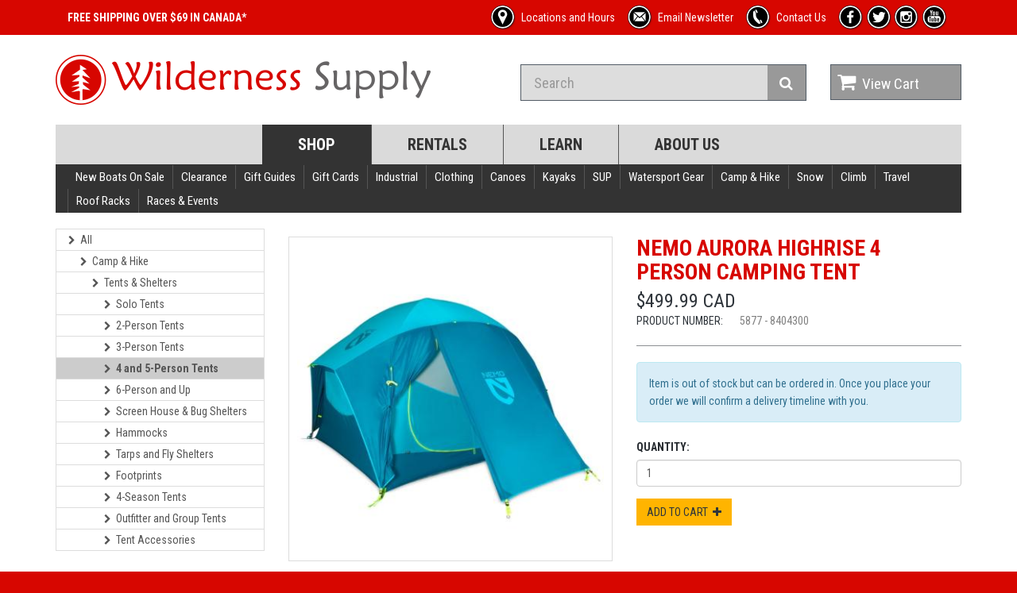

--- FILE ---
content_type: text/html; charset=UTF-8
request_url: https://wildernesssupply.ca/4-and-5-person-tents/nemo/aurora-highrise-4-person-camping-tent
body_size: 32723
content:
<!doctype html><html dir=ltr lang=en class=hydrated><head><meta charset="utf-8">
<style>:root{--litepicker-container-months-color-bg:#fff;--litepicker-container-months-box-shadow-color:#ddd;--litepicker-footer-color-bg:#fafafa;--litepicker-footer-box-shadow-color:#ddd;--litepicker-tooltip-color-bg:#fff;--litepicker-month-header-color:#333;--litepicker-button-prev-month-color:#9e9e9e;--litepicker-button-next-month-color:#9e9e9e;--litepicker-button-prev-month-color-hover:#2196f3;--litepicker-button-next-month-color-hover:#2196f3;--litepicker-month-width:calc(var(--litepicker-day-width) * 7);--litepicker-month-weekday-color:#9e9e9e;--litepicker-month-week-number-color:#9e9e9e;--litepicker-day-width:38px;--litepicker-day-color:#333;--litepicker-day-color-hover:#2196f3;--litepicker-is-today-color:#f44336;--litepicker-is-in-range-color:#bbdefb;--litepicker-is-locked-color:#9e9e9e;--litepicker-is-start-color:#fff;--litepicker-is-start-color-bg:#2196f3;--litepicker-is-end-color:#fff;--litepicker-is-end-color-bg:#2196f3;--litepicker-button-cancel-color:#fff;--litepicker-button-cancel-color-bg:#9e9e9e;--litepicker-button-apply-color:#fff;--litepicker-button-apply-color-bg:#2196f3;--litepicker-button-reset-color:#909090;--litepicker-button-reset-color-hover:#2196f3;--litepicker-highlighted-day-color:#333;--litepicker-highlighted-day-color-bg:#ffeb3b}.show-week-numbers{--litepicker-month-width:calc(var(--litepicker-day-width) * 8)}.litepicker{font-family:-apple-system, BlinkMacSystemFont, "Segoe UI", Roboto, "Helvetica Neue", Arial, sans-serif;font-size:0.8em;display:none}.litepicker button{border:none;background:none}.litepicker .container__main{display:-webkit-box;display:-ms-flexbox;display:flex}.litepicker .container__months{display:-webkit-box;display:-ms-flexbox;display:flex;-ms-flex-wrap:wrap;flex-wrap:wrap;background-color:var(--litepicker-container-months-color-bg);border-radius:5px;-webkit-box-shadow:0 0 5px var(--litepicker-container-months-box-shadow-color);box-shadow:0 0 5px var(--litepicker-container-months-box-shadow-color);width:calc(var(--litepicker-month-width) + 10px);-webkit-box-sizing:content-box;box-sizing:content-box}.litepicker .container__months.columns-2{width:calc((var(--litepicker-month-width) * 2) + 20px)}.litepicker .container__months.columns-3{width:calc((var(--litepicker-month-width) * 3) + 30px)}.litepicker .container__months.columns-4{width:calc((var(--litepicker-month-width) * 4) + 40px)}.litepicker .container__months.split-view .month-item-header .button-previous-month,.litepicker .container__months.split-view .month-item-header .button-next-month{visibility:visible}.litepicker .container__months .month-item{padding:5px;width:var(--litepicker-month-width);-webkit-box-sizing:content-box;box-sizing:content-box}.litepicker .container__months .month-item-header{display:-webkit-box;display:-ms-flexbox;display:flex;-webkit-box-pack:justify;-ms-flex-pack:justify;justify-content:space-between;font-weight:500;padding:10px 5px;text-align:center;-webkit-box-align:center;-ms-flex-align:center;align-items:center;color:var(--litepicker-month-header-color)}.litepicker .container__months .month-item-header div{-webkit-box-flex:1;-ms-flex:1;flex:1}.litepicker .container__months .month-item-header div>.month-item-name{margin-right:5px}.litepicker .container__months .month-item-header div>.month-item-year{padding:0}.litepicker .container__months .month-item-header .reset-button{color:var(--litepicker-button-reset-color)}.litepicker .container__months .month-item-header .reset-button>svg{fill:var(--litepicker-button-reset-color)}.litepicker .container__months .month-item-header .reset-button *{pointer-events:none}.litepicker .container__months .month-item-header .reset-button:hover{color:var(--litepicker-button-reset-color-hover)}.litepicker .container__months .month-item-header .reset-button:hover>svg{fill:var(--litepicker-button-reset-color-hover)}.litepicker .container__months .month-item-header .button-previous-month,.litepicker .container__months .month-item-header .button-next-month{visibility:hidden;text-decoration:none;padding:3px 5px;border-radius:3px;-webkit-transition:color 0.3s, border 0.3s;transition:color 0.3s, border 0.3s;cursor:default}.litepicker .container__months .month-item-header .button-previous-month *,.litepicker .container__months .month-item-header .button-next-month *{pointer-events:none}.litepicker .container__months .month-item-header .button-previous-month{color:var(--litepicker-button-prev-month-color)}.litepicker .container__months .month-item-header .button-previous-month>svg,.litepicker .container__months .month-item-header .button-previous-month>img{fill:var(--litepicker-button-prev-month-color)}.litepicker .container__months .month-item-header .button-previous-month:hover{color:var(--litepicker-button-prev-month-color-hover)}.litepicker .container__months .month-item-header .button-previous-month:hover>svg{fill:var(--litepicker-button-prev-month-color-hover)}.litepicker .container__months .month-item-header .button-next-month{color:var(--litepicker-button-next-month-color)}.litepicker .container__months .month-item-header .button-next-month>svg,.litepicker .container__months .month-item-header .button-next-month>img{fill:var(--litepicker-button-next-month-color)}.litepicker .container__months .month-item-header .button-next-month:hover{color:var(--litepicker-button-next-month-color-hover)}.litepicker .container__months .month-item-header .button-next-month:hover>svg{fill:var(--litepicker-button-next-month-color-hover)}.litepicker .container__months .month-item-weekdays-row{display:-webkit-box;display:-ms-flexbox;display:flex;justify-self:center;-webkit-box-pack:start;-ms-flex-pack:start;justify-content:flex-start;color:var(--litepicker-month-weekday-color)}.litepicker .container__months .month-item-weekdays-row>div{padding:5px 0;font-size:85%;-webkit-box-flex:1;-ms-flex:1;flex:1;width:var(--litepicker-day-width);text-align:center}.litepicker .container__months .month-item:first-child .button-previous-month{visibility:visible}.litepicker .container__months .month-item:last-child .button-next-month{visibility:visible}.litepicker .container__months .month-item.no-previous-month .button-previous-month{visibility:hidden}.litepicker .container__months .month-item.no-next-month .button-next-month{visibility:hidden}.litepicker .container__days{display:-webkit-box;display:-ms-flexbox;display:flex;-ms-flex-wrap:wrap;flex-wrap:wrap;justify-self:center;-webkit-box-pack:start;-ms-flex-pack:start;justify-content:flex-start;text-align:center;-webkit-box-sizing:content-box;box-sizing:content-box}.litepicker .container__days>div,.litepicker .container__days>a{padding:5px 0;width:var(--litepicker-day-width)}.litepicker .container__days .day-item{color:var(--litepicker-day-color);text-align:center;text-decoration:none;border-radius:3px;-webkit-transition:color 0.3s, border 0.3s;transition:color 0.3s, border 0.3s;cursor:default}.litepicker .container__days .day-item:hover{color:var(--litepicker-day-color-hover);-webkit-box-shadow:inset 0 0 0 1px var(--litepicker-day-color-hover);box-shadow:inset 0 0 0 1px var(--litepicker-day-color-hover)}.litepicker .container__days .day-item.is-today{color:var(--litepicker-is-today-color)}.litepicker .container__days .day-item.is-locked{color:var(--litepicker-is-locked-color)}.litepicker .container__days .day-item.is-locked:hover{color:var(--litepicker-is-locked-color);-webkit-box-shadow:none;box-shadow:none;cursor:default}.litepicker .container__days .day-item.is-in-range{background-color:var(--litepicker-is-in-range-color);border-radius:0}.litepicker .container__days .day-item.is-start-date{color:var(--litepicker-is-start-color);background-color:var(--litepicker-is-start-color-bg);border-top-left-radius:5px;border-bottom-left-radius:5px;border-top-right-radius:0;border-bottom-right-radius:0}.litepicker .container__days .day-item.is-start-date.is-flipped{border-top-left-radius:0;border-bottom-left-radius:0;border-top-right-radius:5px;border-bottom-right-radius:5px}.litepicker .container__days .day-item.is-end-date{color:var(--litepicker-is-end-color);background-color:var(--litepicker-is-end-color-bg);border-top-left-radius:0;border-bottom-left-radius:0;border-top-right-radius:5px;border-bottom-right-radius:5px}.litepicker .container__days .day-item.is-end-date.is-flipped{border-top-left-radius:5px;border-bottom-left-radius:5px;border-top-right-radius:0;border-bottom-right-radius:0}.litepicker .container__days .day-item.is-start-date.is-end-date{border-top-left-radius:5px;border-bottom-left-radius:5px;border-top-right-radius:5px;border-bottom-right-radius:5px}.litepicker .container__days .day-item.is-highlighted{color:var(--litepicker-highlighted-day-color);background-color:var(--litepicker-highlighted-day-color-bg)}.litepicker .container__days .week-number{display:-webkit-box;display:-ms-flexbox;display:flex;-webkit-box-align:center;-ms-flex-align:center;align-items:center;-webkit-box-pack:center;-ms-flex-pack:center;justify-content:center;color:var(--litepicker-month-week-number-color);font-size:85%}.litepicker .container__footer{text-align:right;padding:10px 5px;margin:0 5px;background-color:var(--litepicker-footer-color-bg);-webkit-box-shadow:inset 0px 3px 3px 0px var(--litepicker-footer-box-shadow-color);box-shadow:inset 0px 3px 3px 0px var(--litepicker-footer-box-shadow-color);border-bottom-left-radius:5px;border-bottom-right-radius:5px}.litepicker .container__footer .preview-date-range{margin-right:10px;font-size:90%}.litepicker .container__footer .button-cancel{background-color:var(--litepicker-button-cancel-color-bg);color:var(--litepicker-button-cancel-color);border:0;padding:3px 7px 4px;border-radius:3px}.litepicker .container__footer .button-cancel *{pointer-events:none}.litepicker .container__footer .button-apply{background-color:var(--litepicker-button-apply-color-bg);color:var(--litepicker-button-apply-color);border:0;padding:3px 7px 4px;border-radius:3px;margin-left:10px;margin-right:10px}.litepicker .container__footer .button-apply:disabled{opacity:0.7}.litepicker .container__footer .button-apply *{pointer-events:none}.litepicker .container__tooltip{position:absolute;margin-top:-4px;padding:4px 8px;border-radius:4px;background-color:var(--litepicker-tooltip-color-bg);-webkit-box-shadow:0 1px 3px rgba(0,0,0,0.25);box-shadow:0 1px 3px rgba(0,0,0,0.25);white-space:nowrap;font-size:11px;pointer-events:none;visibility:hidden}.litepicker .container__tooltip:before{position:absolute;bottom:-5px;left:calc(50% - 5px);border-top:5px solid rgba(0,0,0,0.12);border-right:5px solid transparent;border-left:5px solid transparent;content:""}.litepicker .container__tooltip:after{position:absolute;bottom:-4px;left:calc(50% - 4px);border-top:4px solid var(--litepicker-tooltip-color-bg);border-right:4px solid transparent;border-left:4px solid transparent;content:""}</style>
<title>Wilderness Supply - Nemo Aurora Highrise 4 Person Camping Tent</title>
<meta name=viewport content="width=device-width, initial-scale=1.0">
<meta name=description content="">
<meta name=viewport content="width=device-width, initial-scale=1.0, minimum-scale=1.0, maximum-scale=5.0">
<meta name="theme-color" content=#16161d>
<meta name="apple-mobile-web-app-capable" content=yes>
<meta http-equiv="x-ua-compatible" content="IE=Edge">
<style sty-id="sc-stencil-route">stencil-route.inactive{display:none}</style>
<style sty-id="sc-app-product">.image-container{width:100%;position:relative}.image-container img{width:100%}.image-container .thumbnail{cursor:pointer}ol.breadcrumb{margin-left:15px;margin-right:15px;padding:5px 18px}@-webkit-keyframes append-animate{from{-webkit-transform:scaleY(0);transform:scaleY(0);opacity:0}to{-webkit-transform:scaleY(1);transform:scaleY(1);opacity:1}}@keyframes append-animate{from{-webkit-transform:scaleY(0);transform:scaleY(0);opacity:0}to{-webkit-transform:scaleY(1);transform:scaleY(1);opacity:1}}.animate-append-block{-webkit-transform-origin:50% 0;transform-origin:50% 0;-webkit-animation:append-animate .3s linear;animation:append-animate .3s linear}#sku_select{margin-bottom:10px}#primary_select{margin-bottom:8px}#main_video{width:100%;min-height:330px;position:absolute;top:0px;visibility:hidden}.video-container div{height:80px;position:relative;cursor:pointer}.video-container .video-placeholder{width:80px;position:absolute;top:0px;left:0px}.video-container .thumbnail{max-width:80px}</style>
<link href="/assets/css/bootstrap.min.css" rel=stylesheet>
<link href="/assets/font-awesome/css/font-awesome.min.css" rel=stylesheet>
<link href="/assets/css/style.css?increment=8" rel=stylesheet>
<link href="/assets/css/responsive.css" rel=stylesheet>
<link href="https://fonts.googleapis.com/css?family=Roboto+Condensed:300italic,400italic,700italic,400,300,700"
rel=stylesheet type="text/css">
<link href="https://fonts.googleapis.com/css?family=Open+Sans:300italic,400italic,600italic,700italic,800italic,400,300,600,700,800"
rel=stylesheet type="text/css">
<link rel=modulepreload href="/build/p-a55287e2.js">
<link rel=modulepreload href="/build/p-9763352c.js">
<link rel=modulepreload href="/build/p-e68cd679.js">
<link rel=modulepreload href="/build/p-52f6973c.js">
<link rel=modulepreload href="/build/p-1eb809c3.js">
<link rel=modulepreload href="/build/p-eee0ddfb.js">
<link rel=modulepreload href="/build/p-e805a510.js">
<link rel=modulepreload href="/build/p-9c3f7fa0.js">
<link rel=modulepreload href="/build/p-1728ead7.js">
<link rel=modulepreload href="/build/p-2bd4c60e.js">
<script type=module src="/build/p-a55287e2.js" data-stencil data-resources-url="/build/"
data-stencil-namespace=app></script>
<script nomodule src="/build/app.js" data-stencil></script>
<style data-m>/*!
 * Yamm!3 - Yet another megamenu for Bootstrap 3
 * http://geedmo.github.com/yamm3
 * 
 * @geedmo - Licensed under the MIT license
 */.yamm .nav,.yamm .collapse,.yamm .dropup,.yamm .dropdown{position:static}.yamm .container{position:relative}.yamm .dropdown-menu{left:auto}.yamm .yamm-content{padding:20px 30px}.yamm .dropdown.yamm-fw .dropdown-menu{left:0;right:0}html{background:#D70600}</style>
<link rel="apple-touch-icon" sizes=180x180 href="/assets/icon/apple-touch-icon.png?v=9B0QJx7y34">
<link rel=icon type="image/png" sizes=32x32 href="/assets/icon/favicon-32x32.png?v=9B0QJx7y34">
<link rel=icon type="image/png" sizes=16x16 href="/assets/icon/favicon-16x16.png?v=9B0QJx7y34">
<link rel="mask-icon" href="/assets/icon/safari-pinned-tab.svg?v=9B0QJx7y34" color=#5bbad5>
<link rel="shortcut icon" href="/assets/icon/favicon.ico?v=9B0QJx7y34">
<meta name="msapplication-TileColor" content=#da532c>
<meta name="msapplication-config" content="/assets/icon/browserconfig.xml?v=9B0QJx7y34">
<meta name="theme-color" content=#ffffff>
<script data-m>(function(e,t,a,n,r){e[n]=e[n]||[];e[n].push({"gtm.start":(new Date).getTime(),event:"gtm.js"});var g=t.getElementsByTagName(a)[0],m=t.createElement(a),s=n!="dataLayer"?"&l="+n:"";m.async=true;m.src="https://www.googletagmanager.com/gtm.js?id="+r+s;g.parentNode.insertBefore(m,g)})(window,document,"script","dataLayer","GTM-KCBN5DXG");</script>
<meta property=og:title content="Wilderness Supply - Nemo Aurora Highrise 4 Person Camping Tent">
<meta name=twitter:title content="Wilderness Supply - Nemo Aurora Highrise 4 Person Camping Tent">
<meta property=og:image content="https://www.wildernesssupply.ca/images/products/thumbnails_400/5877_1652207720_6468.jpg">
<meta name=twitter:image content="https://www.wildernesssupply.ca/images/products/thumbnails_400/5877_1652207720_6468.jpg">
<meta property=og:url content="https://www.wildernesssupply.ca/4-and-5-person-tents/nemo/aurora-highrise-4-person-camping-tent">
<meta property=og:type content=website>
<meta name=twitter:card content=summary_large_image>
<link rel=canonical href="https://www.wildernesssupply.ca/4-and-5-person-tents/nemo/aurora-highrise-4-person-camping-tent">
</head>
<body>  <noscript><iframe src="https://www.googletagmanager.com/ns.html?id=GTM-KCBN5DXG"
  height="0" width="0" style="display:none;visibility:hidden"></iframe></noscript>
 <app-root class=hydrated s-id=1><!--r.1--><stencil-router class=hydrated c-id=1.0.0.0 s-id=2><!--r.2--><!--o.1.1--><!--s.2.0.0.0.--><stencil-route
class=hydrated c-id=1.1.1.0 s-id=3><!--r.3--><app-template class=hydrated c-id=3.0.0.0 s-id=4><!--r.4--><header
id="header-area" c-id=4.0.0.0><div class="header-top" c-id=4.1.1.0><div class=container c-id=4.2.2.0><div
class="col-sm-12 col-xs-12" c-id=4.3.3.0><div class="header-links" c-id=4.4.4.0><ul class="nav navbar-nav pull-left hidden-md hidden-sm hidden-xs"
c-id=4.5.5.0><li c-id=4.6.6.0><a class="header-unlinked" href="/shipping" c-id=4.7.7.0><span c-id=4.8.8.0><!--t.4.9.9.0-->FREE SHIPPING OVER $69 IN CANADA*</span></a></li></ul><ul
class="nav navbar-nav pull-right" c-id=4.10.5.1><li c-id=4.11.6.0><a href="/store-hours-and-locations"
c-id=4.12.7.0><div class="image new_icon" c-id=4.13.8.0><img src="/assets/image/icons/location_icon_r00.png"
width=32 height=32 alt=product class="img-responsive" c-id=4.14.9.0></div><span c-id=4.15.8.1><!--t.4.16.9.0-->Locations and Hours</span></a></li><li
c-id=4.17.6.1><a href="/e-newsletter-sign-up" class="hidden-sm hidden-xs" c-id=4.18.7.0><div class="image new_icon"
c-id=4.19.8.0><img src="/assets/image/icons/mail_icon_r00.png" width=32 height=32 alt=product class="img-responsive"
c-id=4.20.9.0></div><span c-id=4.21.8.1><!--t.4.22.9.0-->Email Newsletter</span></a></li><li c-id=4.23.6.2><a
href="/contact-us" c-id=4.24.7.0><div class="image new_icon" c-id=4.25.8.0><img src="/assets/image/icons/phone_icon_r00.png"
width=32 height=32 alt=product class="img-responsive" c-id=4.26.9.0></div><span c-id=4.27.8.1><!--t.4.28.9.0-->Contact Us</span></a></li><li
class="hidden-xs" c-id=4.29.6.3><a target=_blank href="http://www.facebook.com/WildernessSupply" c-id=4.30.7.0><div
class="image social_icon new_icon" c-id=4.31.8.0><img src="/assets/image/icons/facebook_icon_r00.png"
width=32 height=32 alt=product class="img-responsive" c-id=4.32.9.0></div></a></li><li class="hidden-xs"
c-id=4.33.6.4><a target=_blank href="http://twitter.com/wsupply_wpg" c-id=4.34.7.0><div class="image social_icon new_icon"
c-id=4.35.8.0><img src="/assets/image/icons/twitter_icon_r00.png" width=32 height=32 alt=product class="img-responsive"
c-id=4.36.9.0></div></a></li><li class="hidden-xs" c-id=4.37.6.5><a target=_blank href="https://www.instagram.com/wildernesssupply/"
c-id=4.38.7.0><div class="image social_icon new_icon" c-id=4.39.8.0><img src="/assets/image/icons/instagram_icon_r00.png"
width=32 height=32 alt=product class="img-responsive" c-id=4.40.9.0></div></a></li><li class="hidden-xs"
c-id=4.41.6.6><a target=_blank href="http://www.youtube.com/user/WildernessSupplyCo" c-id=4.42.7.0><div
class="image social_icon new_icon" c-id=4.43.8.0><img src="/assets/image/icons/youtube_icon_r00.png"
width=32 height=32 alt=product class="img-responsive" c-id=4.44.9.0></div></a></li></ul></div></div></div></div><div
class=container c-id=4.45.1.1><div class="main-header" c-id=4.46.2.0><div class=row c-id=4.47.3.0><div
class="col-md-6" c-id=4.48.4.0><div id=logo c-id=4.49.5.0><a href="/" c-id=4.50.6.0><img src="/assets/image/logo_r00.png"
width=472 height=63 title="Wilderness Supply" alt="Wilderness Supply" class="img-responsive" c-id=4.51.7.0></a></div></div><div
class="col-md-4 col-lg-4" c-id=4.52.4.1><div id=search c-id=4.53.5.0><form name=frmSearch method=get
action="/search" c-id=4.54.6.0><div class="input-group" c-id=4.55.7.0><input type=text autocomplete=off
name=q class="form-control input-lg" placeholder=Search value="" c-id=4.56.8.0><span class="input-group-btn"
c-id=4.57.8.1><button class="btn btn-lg" type=submit c-id=4.58.9.0><i class="fa fa-search" c-id=4.59.10.0></i></button></span></div></form></div></div><div
class="col-md-2 col-lg-2" c-id=4.60.4.2><div id=cart class="btn-group btn-block" c-id=4.61.5.0><a href="/cart"
class="btn btn-block btn-lg dropdown-toggle" c-id=4.62.6.0><i class="fa fa-shopping-cart" c-id=4.63.7.0></i><span
c-id=4.64.7.1><!--t.4.65.8.0-->View Cart</span></a></div></div></div></div><nav id="main-menu" class=navbar
role=navigation c-id=4.66.2.1><div class="navbar-header" c-id=4.67.3.0><button type=button class="btn btn-navbar navbar-toggle"
data-toggle=collapse data-target=".navbar-cat-collapse" c-id=4.68.4.0><span c-id=4.69.5.0><!--t.4.70.6.0-->Toggle</span><i
class="fa fa-bars" c-id=4.71.5.1></i></button><a class="navbar-brand visible-xs-block" c-id=4.72.4.1><!--t.4.73.5.0-->Site Navigation</a></div><div
class="collapse navbar-collapse navbar-cat-collapse" c-id=4.74.3.1><ul class="nav navbar-nav" c-id=4.75.4.0><li
class="active hidden-xs" c-id=4.76.5.0><a href="/shop" c-id=4.77.6.0><!--t.4.78.7.0-->Shop</a></li><li
c-id=4.79.5.1><a href="/rent-canoes-kayaks-sup-s-more-in-winnipeg-thunder-bay" c-id=4.80.6.0><!--t.4.81.7.0-->Rentals</a></li><li
c-id=4.82.5.2><a href="/resources" c-id=4.83.6.0><!--t.4.84.7.0-->Learn</a></li><li c-id=4.85.5.3><a
href="/about" c-id=4.86.6.0><!--t.4.87.7.0-->About Us</a></li></ul></div></nav><nav id="secondary-menu"
class="navbar yamm" role=navigation c-id=4.88.2.2><div class="navbar-header" c-id=4.89.3.0><button type=button
class="btn btn-navbar navbar-toggle" data-toggle=collapse data-target=".navbar-secondary-cat-collapse"
c-id=4.90.4.0><span c-id=4.91.5.0><!--t.4.92.6.0-->Toggle</span><i class="fa fa-bars" c-id=4.93.5.1></i></button><a
class="navbar-brand visible-xs-block" c-id=4.94.4.1><!--t.4.95.5.0-->Shop Navigation</a></div><div class="collapse navbar-collapse navbar-secondary-cat-collapse"
c-id=4.96.3.1><ul class="nav navbar-nav navbar-left" c-id=4.97.4.0><li class="dropdown yamm-fw" c-id=4.98.5.0><a
href="/new-boats-on-sale" c-id=4.99.6.0><!--t.4.100.7.0-->New Boats On Sale</a></li><li class="dropdown yamm-fw"
c-id=4.101.5.1><a href=# class="dropdown-toggle" data-toggle=dropdown c-id=4.102.6.0><!--t.4.103.7.0-->Clearance</a><ul
class="dropdown-menu" c-id=4.104.6.1><li c-id=4.105.7.0><div class="yamm-content" c-id=4.106.8.0><ul
class="col-sm-3 list-unstyled" c-id=4.107.9.0><li c-id=4.108.10.0><a href="/clearance-clothing" c-id=4.109.11.0><strong
c-id=4.110.12.0><!--t.4.111.13.0-->Clothing</strong></a></li><li c-id=4.112.10.1><a href="/clearance-mens-clothing"
c-id=4.113.11.0><!--t.4.114.12.0-->Mens Clothing</a></li><li c-id=4.115.10.2><a href="/clearance-footwear"
c-id=4.116.11.0><!--t.4.117.12.0-->Footwear</a></li><li c-id=4.118.10.3><a href="/clearance-womens-clothing"
c-id=4.119.11.0><!--t.4.120.12.0-->Womens Clothing</a></li><li c-id=4.121.10.4><a href="/clearance-clothing"
c-id=4.122.11.0><!--t.4.123.12.0-->See All</a></li></ul><ul class="col-sm-3 list-unstyled" c-id=4.124.9.1><li
c-id=4.125.10.0><a href="/clearance-camp-hike" c-id=4.126.11.0><strong c-id=4.127.12.0><!--t.4.128.13.0-->Camp &amp; Hike</strong></a></li><li
c-id=4.129.10.1><a href="/clearance-camp-cooking-1" c-id=4.130.11.0><!--t.4.131.12.0-->Camp Cooking</a></li><li
c-id=4.132.10.2><a href="/clearance-games-and-toys" c-id=4.133.11.0><!--t.4.134.12.0-->Games and Toys</a></li><li
c-id=4.135.10.3><a href="/clearance-packs" c-id=4.136.11.0><!--t.4.137.12.0-->Packs</a></li><li c-id=4.138.10.4><a
href="/clearance-camp-hike" c-id=4.139.11.0><!--t.4.140.12.0-->See All</a></li></ul><ul class="col-sm-3 list-unstyled"
c-id=4.141.9.2><li c-id=4.142.10.0><a href="/clearance-climb-1" c-id=4.143.11.0><strong c-id=4.144.12.0><!--t.4.145.13.0-->Climb</strong></a></li><li
c-id=4.146.10.1><a href="/clearance-harnesses" c-id=4.147.11.0><!--t.4.148.12.0-->Harnesses</a></li><li
c-id=4.149.10.2><a href="/clearance-slacklines" c-id=4.150.11.0><!--t.4.151.12.0-->Slacklines</a></li></ul><ul
class="col-sm-3 list-unstyled" c-id=4.152.9.3><li c-id=4.153.10.0><a href="/clearance-watersport-gear"
c-id=4.154.11.0><strong c-id=4.155.12.0><!--t.4.156.13.0-->Watersport Gear</strong></a></li><li c-id=4.157.10.1><a
href="/clearance-pfd-life-jackets-1" c-id=4.158.11.0><!--t.4.159.12.0-->PFD &amp; Life Jackets</a></li><li
c-id=4.160.10.2><a href="/clearance-portage-gear-waterproof-cases" c-id=4.161.11.0><!--t.4.162.12.0-->Portage Gear &amp; Waterproof Cases</a></li><li
c-id=4.163.10.3><a href="/clearance-water-shoes-sandals" c-id=4.164.11.0><!--t.4.165.12.0-->Water Shoes &amp; Sandals</a></li></ul><ul
class="col-sm-3 list-unstyled" c-id=4.166.9.4><li c-id=4.167.10.0><a href="/clearance-gift-guides" c-id=4.168.11.0><strong
c-id=4.169.12.0><!--t.4.170.13.0-->Gift Guides</strong></a></li><li c-id=4.171.10.1><a href="/clearance-holiday-gifts-3"
c-id=4.172.11.0><!--t.4.173.12.0-->Holiday Gifts</a></li><li c-id=4.174.10.2><a href="/clearance-shop-by-activity"
c-id=4.175.11.0><!--t.4.176.12.0-->Shop By Activity</a></li><li c-id=4.177.10.3><a href="/clearance-beans-beer-and-bevies"
c-id=4.178.11.0><!--t.4.179.12.0-->Beans, Beer and Bevies</a></li></ul><ul class="col-sm-3 list-unstyled"
c-id=4.180.9.5><li c-id=4.181.10.0><a href="/clearance-roof-boxes-carriers" c-id=4.182.11.0><strong c-id=4.183.12.0><!--t.4.184.13.0-->Roof Boxes &amp; Carriers</strong></a></li><li
c-id=4.185.10.1><a href="/clearance-roof-boxes-carriers" c-id=4.186.11.0><!--t.4.187.12.0-->See All</a></li></ul><ul
class="col-sm-3 list-unstyled" c-id=4.188.9.6><li c-id=4.189.10.0><a href="/clearance-gift-cards" c-id=4.190.11.0><strong
c-id=4.191.12.0><!--t.4.192.13.0-->Gift Cards</strong></a></li><li c-id=4.193.10.1><a href="/clearance-gift-cards"
c-id=4.194.11.0><!--t.4.195.12.0-->See All</a></li></ul><ul class="col-sm-3 list-unstyled" c-id=4.196.9.7><li
c-id=4.197.10.0><a href="/clearance-gaiters-3" c-id=4.198.11.0><strong c-id=4.199.12.0><!--t.4.200.13.0-->Gaiters</strong></a></li><li
c-id=4.201.10.1><a href="/clearance-gaiters-3" c-id=4.202.11.0><!--t.4.203.12.0-->See All</a></li></ul><ul
class="col-sm-3 list-unstyled" c-id=4.204.9.8><li c-id=4.205.10.0><a href="/clearance-pelican-cases" c-id=4.206.11.0><strong
c-id=4.207.12.0><!--t.4.208.13.0-->Pelican Cases</strong></a></li><li c-id=4.209.10.1><a href="/clearance-pelican-cases"
c-id=4.210.11.0><!--t.4.211.12.0-->See All</a></li></ul></div></li></ul></li><li class="dropdown yamm-fw"
c-id=4.212.5.2><a href=# class="dropdown-toggle" data-toggle=dropdown c-id=4.213.6.0><!--t.4.214.7.0-->Gift Guides</a><ul
class="dropdown-menu" c-id=4.215.6.1><li c-id=4.216.7.0><div class="yamm-content" c-id=4.217.8.0><ul
class="col-sm-3 list-unstyled" c-id=4.218.9.0><li c-id=4.219.10.0><a href="/camping-necessities" c-id=4.220.11.0><strong
c-id=4.221.12.0><!--t.4.222.13.0-->Camp Essentials</strong></a></li><li c-id=4.223.10.1><a href="/camping-necessities"
c-id=4.224.11.0><!--t.4.225.12.0-->See All</a></li></ul><ul class="col-sm-3 list-unstyled" c-id=4.226.9.1><li
c-id=4.227.10.0><a href="/shop-by-price" c-id=4.228.11.0><strong c-id=4.229.12.0><!--t.4.230.13.0-->Shop By Price</strong></a></li><li
c-id=4.231.10.1><a href="/30-and-under" c-id=4.232.11.0><!--t.4.233.12.0-->$30 and Under</a></li></ul><ul
class="col-sm-3 list-unstyled" c-id=4.234.9.2><li c-id=4.235.10.0><a href="/shop-by-activity" c-id=4.236.11.0><strong
c-id=4.237.12.0><!--t.4.238.13.0-->Shop By Activity</strong></a></li><li c-id=4.239.10.1><a href="/paddling"
c-id=4.240.11.0><!--t.4.241.12.0-->Paddling</a></li><li c-id=4.242.10.2><a href="/camping-hiking" c-id=4.243.11.0><!--t.4.244.12.0-->Hiking</a></li></ul><ul
class="col-sm-3 list-unstyled" c-id=4.245.9.3><li c-id=4.246.10.0><a href="/christmas-ornaments" c-id=4.247.11.0><strong
c-id=4.248.12.0><!--t.4.249.13.0-->Holiday Gifts</strong></a></li><li c-id=4.250.10.1><a href="/christmas-ornaments"
c-id=4.251.11.0><!--t.4.252.12.0-->See All</a></li></ul><ul class="col-sm-3 list-unstyled" c-id=4.253.9.4><li
c-id=4.254.10.0><a href="/beans-beer-and-bevies" c-id=4.255.11.0><strong c-id=4.256.12.0><!--t.4.257.13.0-->Beans, Beer and Bevies</strong></a></li><li
c-id=4.258.10.1><a href="/beans-beer-and-bevies" c-id=4.259.11.0><!--t.4.260.12.0-->See All</a></li></ul></div></li></ul></li><li
class="dropdown yamm-fw" c-id=4.261.5.3><a href="/giftcards" c-id=4.262.6.0><!--t.4.263.7.0-->Gift Cards</a></li><li
class="dropdown yamm-fw" c-id=4.264.5.4><a href=# class="dropdown-toggle" data-toggle=dropdown c-id=4.265.6.0><!--t.4.266.7.0-->Industrial</a><ul
class="dropdown-menu" c-id=4.267.6.1><li c-id=4.268.7.0><div class="yamm-content" c-id=4.269.8.0><ul
class="col-sm-3 list-unstyled" c-id=4.270.9.0><li c-id=4.271.10.0><a href="/work-rescue" c-id=4.272.11.0><strong
c-id=4.273.12.0><!--t.4.274.13.0-->Work &amp; Rescue</strong></a></li><li c-id=4.275.10.1><a href="/helmets-1"
c-id=4.276.11.0><!--t.4.277.12.0-->Helmets</a></li><li c-id=4.278.10.2><a href="/harnesses-1" c-id=4.279.11.0><!--t.4.280.12.0-->Harnesses</a></li><li
c-id=4.281.10.3><a href="/lanyards-energy-absorbers" c-id=4.282.11.0><!--t.4.283.12.0-->Lanyards &amp; Energy Absorbers</a></li><li
c-id=4.284.10.4><a href="/work-rescue" c-id=4.285.11.0><!--t.4.286.12.0-->See All</a></li></ul><ul class="col-sm-3 list-unstyled"
c-id=4.287.9.1><li c-id=4.288.10.0><a href="/water-safety" c-id=4.289.11.0><strong c-id=4.290.12.0><!--t.4.291.13.0-->Water Safety</strong></a></li><li
c-id=4.292.10.1><a href="/helmets-2" c-id=4.293.11.0><!--t.4.294.12.0-->Helmets</a></li><li c-id=4.295.10.2><a
href="/bilge-pumps-bailers-floats-safety-kits" c-id=4.296.11.0><!--t.4.297.12.0-->Bilge Pumps, Bailers, Floats &amp; Safety Kits</a></li><li
c-id=4.298.10.3><a href="/paddling-knives" c-id=4.299.11.0><!--t.4.300.12.0-->Paddling Knives</a></li><li
c-id=4.301.10.4><a href="/water-safety" c-id=4.302.11.0><!--t.4.303.12.0-->See All</a></li></ul><ul
class="col-sm-3 list-unstyled" c-id=4.304.9.2><li c-id=4.305.10.0><a href="/arborist" c-id=4.306.11.0><strong
c-id=4.307.12.0><!--t.4.308.13.0-->Arborist</strong></a></li><li c-id=4.309.10.1><a href="/pruning-saws"
c-id=4.310.11.0><!--t.4.311.12.0-->Saws</a></li><li c-id=4.312.10.2><a href="/saw-blades" c-id=4.313.11.0><!--t.4.314.12.0-->Saw Blades and Accessories</a></li></ul><ul
class="col-sm-3 list-unstyled" c-id=4.315.9.3><li c-id=4.316.10.0><a href="/safety-work-gloves" c-id=4.317.11.0><strong
c-id=4.318.12.0><!--t.4.319.13.0-->Safety &amp; Work Gloves</strong></a></li><li c-id=4.320.10.1><a href="/safety-work-gloves"
c-id=4.321.11.0><!--t.4.322.12.0-->See All</a></li></ul></div></li></ul></li><li class="dropdown yamm-fw"
c-id=4.323.5.5><a href=# class="dropdown-toggle" data-toggle=dropdown c-id=4.324.6.0><!--t.4.325.7.0-->Clothing</a><ul
class="dropdown-menu" c-id=4.326.6.1><li c-id=4.327.7.0><div class="yamm-content" c-id=4.328.8.0><ul
class="col-sm-3 list-unstyled" c-id=4.329.9.0><li c-id=4.330.10.0><a href="/womens-clothing-1" c-id=4.331.11.0><strong
c-id=4.332.12.0><!--t.4.333.13.0-->Womens Clothing</strong></a></li><li c-id=4.334.10.1><a href="/jackets"
c-id=4.335.11.0><!--t.4.336.12.0-->Jackets</a></li><li c-id=4.337.10.2><a href="/accessories" c-id=4.338.11.0><!--t.4.339.12.0-->Accessories</a></li><li
c-id=4.340.10.3><a href="/tops-1" c-id=4.341.11.0><!--t.4.342.12.0-->Tops</a></li><li c-id=4.343.10.4><a
href="/womens-clothing-1" c-id=4.344.11.0><!--t.4.345.12.0-->See All</a></li></ul><ul class="col-sm-3 list-unstyled"
c-id=4.346.9.1><li c-id=4.347.10.0><a href="/mens-clothing-1" c-id=4.348.11.0><strong c-id=4.349.12.0><!--t.4.350.13.0-->Mens Clothing</strong></a></li><li
c-id=4.351.10.1><a href="/jackets-1" c-id=4.352.11.0><!--t.4.353.12.0-->Jackets</a></li><li c-id=4.354.10.2><a
href="/accessories-1" c-id=4.355.11.0><!--t.4.356.12.0-->Accessories</a></li><li c-id=4.357.10.3><a href="/tops"
c-id=4.358.11.0><!--t.4.359.12.0-->Tops</a></li><li c-id=4.360.10.4><a href="/mens-clothing-1" c-id=4.361.11.0><!--t.4.362.12.0-->See All</a></li></ul><ul
class="col-sm-3 list-unstyled" c-id=4.363.9.2><li c-id=4.364.10.0><a href="/footwear" c-id=4.365.11.0><strong
c-id=4.366.12.0><!--t.4.367.13.0-->Footwear</strong></a></li><li c-id=4.368.10.1><a href="/women-s" c-id=4.369.11.0><!--t.4.370.12.0-->Women's</a></li><li
c-id=4.371.10.2><a href="/men-s" c-id=4.372.11.0><!--t.4.373.12.0-->Men's</a></li><li c-id=4.374.10.3><a
href="/gaiters-1" c-id=4.375.11.0><!--t.4.376.12.0-->Gaiters</a></li><li c-id=4.377.10.4><a href="/footwear"
c-id=4.378.11.0><!--t.4.379.12.0-->See All</a></li></ul><ul class="col-sm-3 list-unstyled" c-id=4.380.9.3><li
c-id=4.381.10.0><a href="/socks-2" c-id=4.382.11.0><strong c-id=4.383.12.0><!--t.4.384.13.0-->Socks</strong></a></li><li
c-id=4.385.10.1><a href="/socks" c-id=4.386.11.0><!--t.4.387.12.0-->Men's Socks</a></li><li c-id=4.388.10.2><a
href="/socks-1" c-id=4.389.11.0><!--t.4.390.12.0-->Women's Socks</a></li></ul><ul class="col-sm-3 list-unstyled"
c-id=4.391.9.4><li c-id=4.392.10.0><a href="/hats-and-toques" c-id=4.393.11.0><strong c-id=4.394.12.0><!--t.4.395.13.0-->Hats and Toques</strong></a></li><li
c-id=4.396.10.1><a href="/hats-and-toques" c-id=4.397.11.0><!--t.4.398.12.0-->See All</a></li></ul><ul
class="col-sm-3 list-unstyled" c-id=4.399.9.5><li c-id=4.400.10.0><a href="/kids-clothing" c-id=4.401.11.0><strong
c-id=4.402.12.0><!--t.4.403.13.0-->Kids Clothing</strong></a></li><li c-id=4.404.10.1><a href="/hats-mitts-gloves"
c-id=4.405.11.0><!--t.4.406.12.0-->Hats, Mitts &amp; Gloves</a></li><li c-id=4.407.10.2><a href="/socks-booties"
c-id=4.408.11.0><!--t.4.409.12.0-->Socks &amp; Booties</a></li></ul><ul class="col-sm-3 list-unstyled" c-id=4.410.9.6><li
c-id=4.411.10.0><a href="/maintenance-repair" c-id=4.412.11.0><strong c-id=4.413.12.0><!--t.4.414.13.0-->Maintenance &amp; Repair</strong></a></li><li
c-id=4.415.10.1><a href="/maintenance-repair" c-id=4.416.11.0><!--t.4.417.12.0-->See All</a></li></ul></div></li></ul></li><li
class="dropdown yamm-fw" c-id=4.418.5.6><a href=# class="dropdown-toggle" data-toggle=dropdown c-id=4.419.6.0><!--t.4.420.7.0-->Canoes</a><ul
class="dropdown-menu" c-id=4.421.6.1><li c-id=4.422.7.0><div class="yamm-content" c-id=4.423.8.0><ul
class="col-sm-3 list-unstyled" c-id=4.424.9.0><li c-id=4.425.10.0><a href="/family-canoes" c-id=4.426.11.0><strong
c-id=4.427.12.0><!--t.4.428.13.0-->Family Canoes</strong></a></li><li c-id=4.429.10.1><a href="/family-canoes"
c-id=4.430.11.0><!--t.4.431.12.0-->See All</a></li></ul><ul class="col-sm-3 list-unstyled" c-id=4.432.9.1><li
c-id=4.433.10.0><a href="/tripping-canoes" c-id=4.434.11.0><strong c-id=4.435.12.0><!--t.4.436.13.0-->Tripping Canoes</strong></a></li><li
c-id=4.437.10.1><a href="/tripping-canoes" c-id=4.438.11.0><!--t.4.439.12.0-->See All</a></li></ul><ul
class="col-sm-3 list-unstyled" c-id=4.440.9.2><li c-id=4.441.10.0><a href="/whitewater-canoes" c-id=4.442.11.0><strong
c-id=4.443.12.0><!--t.4.444.13.0-->Whitewater Canoes</strong></a></li><li c-id=4.445.10.1><a href="/whitewater-canoes"
c-id=4.446.11.0><!--t.4.447.12.0-->See All</a></li></ul><ul class="col-sm-3 list-unstyled" c-id=4.448.9.3><li
c-id=4.449.10.0><a href="/freighter-canoes-duckboats" c-id=4.450.11.0><strong c-id=4.451.12.0><!--t.4.452.13.0-->Freighter Canoes &amp; Duckboats</strong></a></li><li
c-id=4.453.10.1><a href="/freighter-canoes-duckboats" c-id=4.454.11.0><!--t.4.455.12.0-->See All</a></li></ul><ul
class="col-sm-3 list-unstyled" c-id=4.456.9.4><li c-id=4.457.10.0><a href="/solo-canoes" c-id=4.458.11.0><strong
c-id=4.459.12.0><!--t.4.460.13.0-->Solo Canoes</strong></a></li><li c-id=4.461.10.1><a href="/solo-canoes"
c-id=4.462.11.0><!--t.4.463.12.0-->See All</a></li></ul><ul class="col-sm-3 list-unstyled" c-id=4.464.9.5><li
c-id=4.465.10.0><a href="/canoe-paddles" c-id=4.466.11.0><strong c-id=4.467.12.0><!--t.4.468.13.0-->Canoe Paddles</strong></a></li><li
c-id=4.469.10.1><a href="/canoe-paddles" c-id=4.470.11.0><!--t.4.471.12.0-->See All</a></li></ul><ul
class="col-sm-3 list-unstyled" c-id=4.472.9.6><li c-id=4.473.10.0><a href="/canoe-paddle-bags" c-id=4.474.11.0><strong
c-id=4.475.12.0><!--t.4.476.13.0-->Canoe Paddle Bags</strong></a></li><li c-id=4.477.10.1><a href="/canoe-paddle-bags"
c-id=4.478.11.0><!--t.4.479.12.0-->See All</a></li></ul><ul class="col-sm-3 list-unstyled" c-id=4.480.9.7><li
c-id=4.481.10.0><a href="/canoe-seats-outfitting" c-id=4.482.11.0><strong c-id=4.483.12.0><!--t.4.484.13.0-->Canoe Seats &amp; Outfitting</strong></a></li><li
c-id=4.485.10.1><a href="/canoe-seats-outfitting" c-id=4.486.11.0><!--t.4.487.12.0-->See All</a></li></ul><ul
class="col-sm-3 list-unstyled" c-id=4.488.9.8><li c-id=4.489.10.0><a href="/canoe-covers" c-id=4.490.11.0><strong
c-id=4.491.12.0><!--t.4.492.13.0-->Canoe Covers</strong></a></li><li c-id=4.493.10.1><a href="/canoe-covers"
c-id=4.494.11.0><!--t.4.495.12.0-->See All</a></li></ul></div></li></ul></li><li class="dropdown yamm-fw"
c-id=4.496.5.7><a href=# class="dropdown-toggle" data-toggle=dropdown c-id=4.497.6.0><!--t.4.498.7.0-->Kayaks</a><ul
class="dropdown-menu" c-id=4.499.6.1><li c-id=4.500.7.0><div class="yamm-content" c-id=4.501.8.0><ul
class="col-sm-3 list-unstyled" c-id=4.502.9.0><li c-id=4.503.10.0><a href="/recreational-kayaks" c-id=4.504.11.0><strong
c-id=4.505.12.0><!--t.4.506.13.0-->Recreational Kayaks</strong></a></li><li c-id=4.507.10.1><a href="/recreational-kayaks"
c-id=4.508.11.0><!--t.4.509.12.0-->See All</a></li></ul><ul class="col-sm-3 list-unstyled" c-id=4.510.9.1><li
c-id=4.511.10.0><a href="/transitional-kayaks" c-id=4.512.11.0><strong c-id=4.513.12.0><!--t.4.514.13.0-->Transitional Kayaks</strong></a></li><li
c-id=4.515.10.1><a href="/transitional-kayaks" c-id=4.516.11.0><!--t.4.517.12.0-->See All</a></li></ul><ul
class="col-sm-3 list-unstyled" c-id=4.518.9.2><li c-id=4.519.10.0><a href="/touring-kayaks" c-id=4.520.11.0><strong
c-id=4.521.12.0><!--t.4.522.13.0-->Touring Kayaks</strong></a></li><li c-id=4.523.10.1><a href="/touring-kayaks"
c-id=4.524.11.0><!--t.4.525.12.0-->See All</a></li></ul><ul class="col-sm-3 list-unstyled" c-id=4.526.9.3><li
c-id=4.527.10.0><a href="/tandem-kayaks" c-id=4.528.11.0><strong c-id=4.529.12.0><!--t.4.530.13.0-->Tandem Kayaks</strong></a></li><li
c-id=4.531.10.1><a href="/tandem-kayaks" c-id=4.532.11.0><!--t.4.533.12.0-->See All</a></li></ul><ul
class="col-sm-3 list-unstyled" c-id=4.534.9.4><li c-id=4.535.10.0><a href="/fishing-kayaks" c-id=4.536.11.0><strong
c-id=4.537.12.0><!--t.4.538.13.0-->Fishing Kayaks</strong></a></li><li c-id=4.539.10.1><a href="/fishing-kayaks"
c-id=4.540.11.0><!--t.4.541.12.0-->See All</a></li></ul><ul class="col-sm-3 list-unstyled" c-id=4.542.9.5><li
c-id=4.543.10.0><a href="/kayak-paddles" c-id=4.544.11.0><strong c-id=4.545.12.0><!--t.4.546.13.0-->Kayak Paddles</strong></a></li><li
c-id=4.547.10.1><a href="/kayak-paddles" c-id=4.548.11.0><!--t.4.549.12.0-->See All</a></li></ul><ul
class="col-sm-3 list-unstyled" c-id=4.550.9.6><li c-id=4.551.10.0><a href="/sit-on-top-kayaks" c-id=4.552.11.0><strong
c-id=4.553.12.0><!--t.4.554.13.0-->Sit on Top Kayaks</strong></a></li><li c-id=4.555.10.1><a href="/sit-on-top-kayaks"
c-id=4.556.11.0><!--t.4.557.12.0-->See All</a></li></ul><ul class="col-sm-3 list-unstyled" c-id=4.558.9.7><li
c-id=4.559.10.0><a href="/youth-kayaks" c-id=4.560.11.0><strong c-id=4.561.12.0><!--t.4.562.13.0-->Youth Kayaks</strong></a></li><li
c-id=4.563.10.1><a href="/youth-kayaks" c-id=4.564.11.0><!--t.4.565.12.0-->See All</a></li></ul><ul
class="col-sm-3 list-unstyled" c-id=4.566.9.8><li c-id=4.567.10.0><a href="/whitewater-kayaks" c-id=4.568.11.0><strong
c-id=4.569.12.0><!--t.4.570.13.0-->Whitewater Kayaks</strong></a></li><li c-id=4.571.10.1><a href="/whitewater-kayaks"
c-id=4.572.11.0><!--t.4.573.12.0-->See All</a></li></ul><ul class="col-sm-3 list-unstyled" c-id=4.574.9.9><li
c-id=4.575.10.0><a href="/packrafts" c-id=4.576.11.0><strong c-id=4.577.12.0><!--t.4.578.13.0-->Packrafts</strong></a></li><li
c-id=4.579.10.1><a href="/packrafts" c-id=4.580.11.0><!--t.4.581.12.0-->See All</a></li></ul><ul class="col-sm-3 list-unstyled"
c-id=4.582.9.10><li c-id=4.583.10.0><a href="/paddle-leashes" c-id=4.584.11.0><strong c-id=4.585.12.0><!--t.4.586.13.0-->Paddle Leashes</strong></a></li><li
c-id=4.587.10.1><a href="/paddle-leashes" c-id=4.588.11.0><!--t.4.589.12.0-->See All</a></li></ul><ul
class="col-sm-3 list-unstyled" c-id=4.590.9.11><li c-id=4.591.10.0><a href="/spray-skirts-cockpit-covers"
c-id=4.592.11.0><strong c-id=4.593.12.0><!--t.4.594.13.0-->Spray Skirts &amp; Cockpit Covers</strong></a></li><li
c-id=4.595.10.1><a href="/spray-skirts-cockpit-covers" c-id=4.596.11.0><!--t.4.597.12.0-->See All</a></li></ul><ul
class="col-sm-3 list-unstyled" c-id=4.598.9.12><li c-id=4.599.10.0><a href="/kayak-covers" c-id=4.600.11.0><strong
c-id=4.601.12.0><!--t.4.602.13.0-->Kayak Covers</strong></a></li><li c-id=4.603.10.1><a href="/kayak-covers"
c-id=4.604.11.0><!--t.4.605.12.0-->See All</a></li></ul><ul class="col-sm-3 list-unstyled" c-id=4.606.9.13><li
c-id=4.607.10.0><a href="/fishing-accessories" c-id=4.608.11.0><strong c-id=4.609.12.0><!--t.4.610.13.0-->Fishing Accessories</strong></a></li><li
c-id=4.611.10.1><a href="/fishing-accessories" c-id=4.612.11.0><!--t.4.613.12.0-->See All</a></li></ul><ul
class="col-sm-3 list-unstyled" c-id=4.614.9.14><li c-id=4.615.10.0><a href="/scupper-plugs" c-id=4.616.11.0><strong
c-id=4.617.12.0><!--t.4.618.13.0-->Scupper Plugs</strong></a></li><li c-id=4.619.10.1><a href="/scupper-plugs"
c-id=4.620.11.0><!--t.4.621.12.0-->See All</a></li></ul><ul class="col-sm-3 list-unstyled" c-id=4.622.9.15><li
c-id=4.623.10.0><a href="/accessories-outfitting" c-id=4.624.11.0><strong c-id=4.625.12.0><!--t.4.626.13.0-->Accessories &amp; Outfitting</strong></a></li><li
c-id=4.627.10.1><a href="/accessories-outfitting" c-id=4.628.11.0><!--t.4.629.12.0-->See All</a></li></ul></div></li></ul></li><li
class="dropdown yamm-fw" c-id=4.630.5.8><a href=# class="dropdown-toggle" data-toggle=dropdown c-id=4.631.6.0><!--t.4.632.7.0-->SUP</a><ul
class="dropdown-menu" c-id=4.633.6.1><li c-id=4.634.7.0><div class="yamm-content" c-id=4.635.8.0><ul
class="col-sm-3 list-unstyled" c-id=4.636.9.0><li c-id=4.637.10.0><a href="/all-around-sup-boards" c-id=4.638.11.0><strong
c-id=4.639.12.0><!--t.4.640.13.0-->All-Around &amp; Touring SUP Boards</strong></a></li><li c-id=4.641.10.1><a
href="/all-around-sup-boards" c-id=4.642.11.0><!--t.4.643.12.0-->See All</a></li></ul><ul class="col-sm-3 list-unstyled"
c-id=4.644.9.1><li c-id=4.645.10.0><a href="/inflatable-sup-boards" c-id=4.646.11.0><strong c-id=4.647.12.0><!--t.4.648.13.0-->Inflatable SUP Boards</strong></a></li><li
c-id=4.649.10.1><a href="/inflatable-sup-boards" c-id=4.650.11.0><!--t.4.651.12.0-->See All</a></li></ul><ul
class="col-sm-3 list-unstyled" c-id=4.652.9.2><li c-id=4.653.10.0><a href="/sup-paddles" c-id=4.654.11.0><strong
c-id=4.655.12.0><!--t.4.656.13.0-->SUP Paddles</strong></a></li><li c-id=4.657.10.1><a href="/sup-paddles"
c-id=4.658.11.0><!--t.4.659.12.0-->See All</a></li></ul><ul class="col-sm-3 list-unstyled" c-id=4.660.9.3><li
c-id=4.661.10.0><a href="/sup-accessories" c-id=4.662.11.0><strong c-id=4.663.12.0><!--t.4.664.13.0-->SUP Accessories</strong></a></li><li
c-id=4.665.10.1><a href="/sup-accessories" c-id=4.666.11.0><!--t.4.667.12.0-->See All</a></li></ul></div></li></ul></li><li
class="dropdown yamm-fw" c-id=4.668.5.9><a href=# class="dropdown-toggle" data-toggle=dropdown c-id=4.669.6.0><!--t.4.670.7.0-->Watersport Gear</a><ul
class="dropdown-menu" c-id=4.671.6.1><li c-id=4.672.7.0><div class="yamm-content" c-id=4.673.8.0><ul
class="col-sm-3 list-unstyled" c-id=4.674.9.0><li c-id=4.675.10.0><a href="/pfd-life-jackets" c-id=4.676.11.0><strong
c-id=4.677.12.0><!--t.4.678.13.0-->PFD &amp; Life Jackets</strong></a></li><li c-id=4.679.10.1><a href="/infant-youth-life-jackets"
c-id=4.680.11.0><!--t.4.681.12.0-->Infant &amp; Youth Life Jackets</a></li><li c-id=4.682.10.2><a href="/womens-pfd"
c-id=4.683.11.0><!--t.4.684.12.0-->Womens PFD</a></li><li c-id=4.685.10.3><a href="/mens-and-universal-pfd"
c-id=4.686.11.0><!--t.4.687.12.0-->Mens and Universal PFD</a></li><li c-id=4.688.10.4><a href="/pfd-life-jackets"
c-id=4.689.11.0><!--t.4.690.12.0-->See All</a></li></ul><ul class="col-sm-3 list-unstyled" c-id=4.691.9.1><li
c-id=4.692.10.0><a href="/paddles" c-id=4.693.11.0><strong c-id=4.694.12.0><!--t.4.695.13.0-->Paddles</strong></a></li><li
c-id=4.696.10.1><a href="/canoe-paddles-1" c-id=4.697.11.0><!--t.4.698.12.0-->Canoe Paddles</a></li><li
c-id=4.699.10.2><a href="/kayak-paddles-1" c-id=4.700.11.0><!--t.4.701.12.0-->Kayak Paddles</a></li><li
c-id=4.702.10.3><a href="/paddleboard-paddles" c-id=4.703.11.0><!--t.4.704.12.0-->Paddleboard Paddles</a></li><li
c-id=4.705.10.4><a href="/paddles" c-id=4.706.11.0><!--t.4.707.12.0-->See All</a></li></ul><ul class="col-sm-3 list-unstyled"
c-id=4.708.9.2><li c-id=4.709.10.0><a href="/paddlewear" c-id=4.710.11.0><strong c-id=4.711.12.0><!--t.4.712.13.0-->Paddlewear</strong></a></li><li
c-id=4.713.10.1><a href="/water-shoes-sandals" c-id=4.714.11.0><!--t.4.715.12.0-->Water Shoes &amp; Sandals</a></li><li
c-id=4.716.10.2><a href="/gloves-socks-caps" c-id=4.717.11.0><!--t.4.718.12.0-->Gloves, Socks &amp; Caps</a></li><li
c-id=4.719.10.3><a href="/drysuits-tops-pants" c-id=4.720.11.0><!--t.4.721.12.0-->Drysuits, Tops &amp; Pants</a></li><li
c-id=4.722.10.4><a href="/paddlewear" c-id=4.723.11.0><!--t.4.724.12.0-->See All</a></li></ul><ul class="col-sm-3 list-unstyled"
c-id=4.725.9.3><li c-id=4.726.10.0><a href="/portage-gear-waterproof-cases" c-id=4.727.11.0><strong c-id=4.728.12.0><!--t.4.729.13.0-->Portage Gear &amp; Waterproof Cases</strong></a></li><li
c-id=4.730.10.1><a href="/dry-bags" c-id=4.731.11.0><!--t.4.732.12.0-->Dry Bags</a></li><li c-id=4.733.10.2><a
href="/yokes-portage-pads" c-id=4.734.11.0><!--t.4.735.12.0-->Yokes, Thwarts &amp; Portage Pads</a></li><li
c-id=4.736.10.3><a href="/portage-packs" c-id=4.737.11.0><!--t.4.738.12.0-->Portage Packs</a></li><li
c-id=4.739.10.4><a href="/portage-gear-waterproof-cases" c-id=4.740.11.0><!--t.4.741.12.0-->See All</a></li></ul><ul
class="col-sm-3 list-unstyled" c-id=4.742.9.4><li c-id=4.743.10.0><a href="/navigation" c-id=4.744.11.0><strong
c-id=4.745.12.0><!--t.4.746.13.0-->Navigation</strong></a></li><li c-id=4.747.10.1><a href="/compasses-1"
c-id=4.748.11.0><!--t.4.749.12.0-->Compasses</a></li><li c-id=4.750.10.2><a href="/waterproof-map-cases-1"
c-id=4.751.11.0><!--t.4.752.12.0-->Waterproof Map Cases</a></li><li c-id=4.753.10.3><a href="/guidebooks-maps"
c-id=4.754.11.0><!--t.4.755.12.0-->Guidebooks &amp; Maps</a></li><li c-id=4.756.10.4><a href="/navigation"
c-id=4.757.11.0><!--t.4.758.12.0-->See All</a></li></ul><ul class="col-sm-3 list-unstyled" c-id=4.759.9.5><li
c-id=4.760.10.0><a href="/transport-storage" c-id=4.761.11.0><strong c-id=4.762.12.0><!--t.4.763.13.0-->Transport &amp; Storage</strong></a></li><li
c-id=4.764.10.1><a href="/portage-carts" c-id=4.765.11.0><!--t.4.766.12.0-->Portage Carts</a></li><li
c-id=4.767.10.2><a href="/cockpit-covers" c-id=4.768.11.0><!--t.4.769.12.0-->Cockpit Covers</a></li><li
c-id=4.770.10.3><a href="/canoe-kayak-covers" c-id=4.771.11.0><!--t.4.772.12.0-->Canoe &amp; Kayak Covers</a></li><li
c-id=4.773.10.4><a href="/transport-storage" c-id=4.774.11.0><!--t.4.775.12.0-->See All</a></li></ul><ul
class="col-sm-3 list-unstyled" c-id=4.776.9.6><li c-id=4.777.10.0><a href="/maintenance-and-repair" c-id=4.778.11.0><strong
c-id=4.779.12.0><!--t.4.780.13.0-->Maintenance and Repair</strong></a></li><li c-id=4.781.10.1><a href="/maintenance-and-repair"
c-id=4.782.11.0><!--t.4.783.12.0-->See All</a></li></ul><ul class="col-sm-3 list-unstyled" c-id=4.784.9.7><li
c-id=4.785.10.0><a href="/fishing-accessories-1" c-id=4.786.11.0><strong c-id=4.787.12.0><!--t.4.788.13.0-->Fishing Accessories</strong></a></li><li
c-id=4.789.10.1><a href="/fishing-accessories-1" c-id=4.790.11.0><!--t.4.791.12.0-->See All</a></li></ul></div></li></ul></li><li
class="dropdown yamm-fw" c-id=4.792.5.10><a href=# class="dropdown-toggle" data-toggle=dropdown c-id=4.793.6.0><!--t.4.794.7.0-->Camp &amp; Hike</a><ul
class="dropdown-menu" c-id=4.795.6.1><li c-id=4.796.7.0><div class="yamm-content" c-id=4.797.8.0><ul
class="col-sm-3 list-unstyled" c-id=4.798.9.0><li c-id=4.799.10.0><a href="/tents-shelters" c-id=4.800.11.0><strong
c-id=4.801.12.0><!--t.4.802.13.0-->Tents &amp; Shelters</strong></a></li><li c-id=4.803.10.1><a href="/solo-tents"
c-id=4.804.11.0><!--t.4.805.12.0-->Solo Tents</a></li><li c-id=4.806.10.2><a href="/2-person-tents" c-id=4.807.11.0><!--t.4.808.12.0-->2-Person Tents</a></li><li
c-id=4.809.10.3><a href="/3-person-tents" c-id=4.810.11.0><!--t.4.811.12.0-->3-Person Tents</a></li><li
c-id=4.812.10.4><a href="/tents-shelters" c-id=4.813.11.0><!--t.4.814.12.0-->See All</a></li></ul><ul
class="col-sm-3 list-unstyled" c-id=4.815.9.1><li c-id=4.816.10.0><a href="/bedding" c-id=4.817.11.0><strong
c-id=4.818.12.0><!--t.4.819.13.0-->Bedding</strong></a></li><li c-id=4.820.10.1><a href="/sleeping-bags"
c-id=4.821.11.0><!--t.4.822.12.0-->Sleeping Bags</a></li><li c-id=4.823.10.2><a href="/sleeping-pads-1"
c-id=4.824.11.0><!--t.4.825.12.0-->Sleeping Pads</a></li><li c-id=4.826.10.3><a href="/quilts" c-id=4.827.11.0><!--t.4.828.12.0-->Quilts</a></li><li
c-id=4.829.10.4><a href="/bedding" c-id=4.830.11.0><!--t.4.831.12.0-->See All</a></li></ul><ul class="col-sm-3 list-unstyled"
c-id=4.832.9.2><li c-id=4.833.10.0><a href="/packs" c-id=4.834.11.0><strong c-id=4.835.12.0><!--t.4.836.13.0-->Packs</strong></a></li><li
c-id=4.837.10.1><a href="/daypacks" c-id=4.838.11.0><!--t.4.839.12.0-->Daypacks</a></li><li c-id=4.840.10.2><a
href="/hiking-backpacks" c-id=4.841.11.0><!--t.4.842.12.0-->Hiking Backpacks</a></li><li c-id=4.843.10.3><a
href="/" c-id=4.844.11.0><!--t.4.845.12.0-->Travel Backpacks</a></li><li c-id=4.846.10.4><a href="/packs"
c-id=4.847.11.0><!--t.4.848.12.0-->See All</a></li></ul><ul class="col-sm-3 list-unstyled" c-id=4.849.9.3><li
c-id=4.850.10.0><a href="/gadgets-electronics" c-id=4.851.11.0><strong c-id=4.852.12.0><!--t.4.853.13.0-->Gadgets &amp; Electronics</strong></a></li><li
c-id=4.854.10.1><a href="/lighting" c-id=4.855.11.0><!--t.4.856.12.0-->Lighting</a></li><li c-id=4.857.10.2><a
href="/watches" c-id=4.858.11.0><!--t.4.859.12.0-->Watches</a></li><li c-id=4.860.10.3><a href="/knives-multi-tools"
c-id=4.861.11.0><!--t.4.862.12.0-->Knives &amp; Multi-tools</a></li><li c-id=4.863.10.4><a href="/gadgets-electronics"
c-id=4.864.11.0><!--t.4.865.12.0-->See All</a></li></ul><ul class="col-sm-3 list-unstyled" c-id=4.866.9.4><li
c-id=4.867.10.0><a href="/saws-axes" c-id=4.868.11.0><strong c-id=4.869.12.0><!--t.4.870.13.0-->Saws &amp; Axes</strong></a></li><li
c-id=4.871.10.1><a href="/saws-axes" c-id=4.872.11.0><!--t.4.873.12.0-->See All</a></li></ul><ul class="col-sm-3 list-unstyled"
c-id=4.874.9.5><li c-id=4.875.10.0><a href="/trekking-poles" c-id=4.876.11.0><strong c-id=4.877.12.0><!--t.4.878.13.0-->Trekking Poles</strong></a></li><li
c-id=4.879.10.1><a href="/trekking-poles" c-id=4.880.11.0><!--t.4.881.12.0-->See All</a></li></ul><ul
class="col-sm-3 list-unstyled" c-id=4.882.9.6><li c-id=4.883.10.0><a href="/camp-cooking" c-id=4.884.11.0><strong
c-id=4.885.12.0><!--t.4.886.13.0-->Camp Cooking</strong></a></li><li c-id=4.887.10.1><a href="/food-drinks"
c-id=4.888.11.0><!--t.4.889.12.0-->Food &amp; Drinks</a></li><li c-id=4.890.10.2><a href="/stoves-grills-fuel"
c-id=4.891.11.0><!--t.4.892.12.0-->Stoves, Grills &amp; Fuel</a></li><li c-id=4.893.10.3><a href="/pots-cookware-sets"
c-id=4.894.11.0><!--t.4.895.12.0-->Pots &amp; Cookware Sets</a></li><li c-id=4.896.10.4><a href="/camp-cooking"
c-id=4.897.11.0><!--t.4.898.12.0-->See All</a></li></ul><ul class="col-sm-3 list-unstyled" c-id=4.899.9.7><li
c-id=4.900.10.0><a href="/health-safety" c-id=4.901.11.0><strong c-id=4.902.12.0><!--t.4.903.13.0-->Health &amp; Safety</strong></a></li><li
c-id=4.904.10.1><a href="/camp-bathroom" c-id=4.905.11.0><!--t.4.906.12.0-->Camp Bathroom</a></li><li
c-id=4.907.10.2><a href="/first-aid-1" c-id=4.908.11.0><!--t.4.909.12.0-->First Aid</a></li><li c-id=4.910.10.3><a
href="/bug-protection" c-id=4.911.11.0><!--t.4.912.12.0-->Bug Protection</a></li><li c-id=4.913.10.4><a
href="/health-safety" c-id=4.914.11.0><!--t.4.915.12.0-->See All</a></li></ul><ul class="col-sm-3 list-unstyled"
c-id=4.916.9.8><li c-id=4.917.10.0><a href="/hydration" c-id=4.918.11.0><strong c-id=4.919.12.0><!--t.4.920.13.0-->Hydration</strong></a></li><li
c-id=4.921.10.1><a href="/water-bottles" c-id=4.922.11.0><!--t.4.923.12.0-->Water Bottles</a></li><li
c-id=4.924.10.2><a href="/filters-purifiers" c-id=4.925.11.0><!--t.4.926.12.0-->Filters &amp; Purifiers</a></li><li
c-id=4.927.10.3><a href="/hydration-packs" c-id=4.928.11.0><!--t.4.929.12.0-->Hydration Packs</a></li><li
c-id=4.930.10.4><a href="/hydration" c-id=4.931.11.0><!--t.4.932.12.0-->See All</a></li></ul><ul class="col-sm-3 list-unstyled"
c-id=4.933.9.9><li c-id=4.934.10.0><a href="/coolers" c-id=4.935.11.0><strong c-id=4.936.12.0><!--t.4.937.13.0-->Coolers</strong></a></li><li
c-id=4.938.10.1><a href="/coolers" c-id=4.939.11.0><!--t.4.940.12.0-->See All</a></li></ul><ul class="col-sm-3 list-unstyled"
c-id=4.941.9.10><li c-id=4.942.10.0><a href="/navigation-1" c-id=4.943.11.0><strong c-id=4.944.12.0><!--t.4.945.13.0-->Navigation</strong></a></li><li
c-id=4.946.10.1><a href="/compasses" c-id=4.947.11.0><!--t.4.948.12.0-->Compasses</a></li><li c-id=4.949.10.2><a
href="/map-cases" c-id=4.950.11.0><!--t.4.951.12.0-->Map Cases</a></li><li c-id=4.952.10.3><a href="/maps-guidebooks"
c-id=4.953.11.0><!--t.4.954.12.0-->Maps &amp; Guidebooks</a></li><li c-id=4.955.10.4><a href="/navigation-1"
c-id=4.956.11.0><!--t.4.957.12.0-->See All</a></li></ul><ul class="col-sm-3 list-unstyled" c-id=4.958.9.11><li
c-id=4.959.10.0><a href="/camp-furniture" c-id=4.960.11.0><strong c-id=4.961.12.0><!--t.4.962.13.0-->Camp Furniture</strong></a></li><li
c-id=4.963.10.1><a href="/camp-tables" c-id=4.964.11.0><!--t.4.965.12.0-->Camp Tables</a></li><li c-id=4.966.10.2><a
href="/camping-chairs" c-id=4.967.11.0><!--t.4.968.12.0-->Camping Chairs</a></li><li c-id=4.969.10.3><a
href="/cots-1" c-id=4.970.11.0><!--t.4.971.12.0-->Cots</a></li><li c-id=4.972.10.4><a href="/camp-furniture"
c-id=4.973.11.0><!--t.4.974.12.0-->See All</a></li></ul><ul class="col-sm-3 list-unstyled" c-id=4.975.9.12><li
c-id=4.976.10.0><a href="/fabric-care-gear-repair" c-id=4.977.11.0><strong c-id=4.978.12.0><!--t.4.979.13.0-->Fabric Care &amp; Gear Repair</strong></a></li><li
c-id=4.980.10.1><a href="/fabric-care-gear-repair" c-id=4.981.11.0><!--t.4.982.12.0-->See All</a></li></ul><ul
class="col-sm-3 list-unstyled" c-id=4.983.9.13><li c-id=4.984.10.0><a href="/buckles-webbing-rope" c-id=4.985.11.0><strong
c-id=4.986.12.0><!--t.4.987.13.0-->Buckles, Webbing &amp; Rope</strong></a></li><li c-id=4.988.10.1><a href="/buckles-webbing-rope"
c-id=4.989.11.0><!--t.4.990.12.0-->See All</a></li></ul><ul class="col-sm-3 list-unstyled" c-id=4.991.9.14><li
c-id=4.992.10.0><a href="/books-dvd-s-maps" c-id=4.993.11.0><strong c-id=4.994.12.0><!--t.4.995.13.0-->Books, DVD's &amp; Maps</strong></a></li><li
c-id=4.996.10.1><a href="/maps-guidebooks-1" c-id=4.997.11.0><!--t.4.998.12.0-->Maps &amp; Guidebooks</a></li><li
c-id=4.999.10.2><a href="/dvd-s" c-id=4.1000.11.0><!--t.4.1001.12.0-->DVD's</a></li><li c-id=4.1002.10.3><a
href="/notebooks" c-id=4.1003.11.0><!--t.4.1004.12.0-->Notebooks</a></li></ul><ul class="col-sm-3 list-unstyled"
c-id=4.1005.9.15><li c-id=4.1006.10.0><a href="/picnic" c-id=4.1007.11.0><strong c-id=4.1008.12.0><!--t.4.1009.13.0-->Picnic</strong></a></li><li
c-id=4.1010.10.1><a href="/blankets-tarps" c-id=4.1011.11.0><!--t.4.1012.12.0-->Blankets &amp; Tarps</a></li><li
c-id=4.1013.10.2><a href="/food-drink-transport" c-id=4.1014.11.0><!--t.4.1015.12.0-->Food &amp; Drink Transport</a></li></ul><ul
class="col-sm-3 list-unstyled" c-id=4.1016.9.16><li c-id=4.1017.10.0><a href="/games-and-toys" c-id=4.1018.11.0><strong
c-id=4.1019.12.0><!--t.4.1020.13.0-->Games and Toys</strong></a></li><li c-id=4.1021.10.1><a href="/games-and-toys"
c-id=4.1022.11.0><!--t.4.1023.12.0-->See All</a></li></ul><ul class="col-sm-3 list-unstyled" c-id=4.1024.9.17><li
c-id=4.1025.10.0><a href="/outdoor-stickers" c-id=4.1026.11.0><strong c-id=4.1027.12.0><!--t.4.1028.13.0-->Outdoor Stickers &amp; Patches</strong></a></li><li
c-id=4.1029.10.1><a href="/outdoor-stickers" c-id=4.1030.11.0><!--t.4.1031.12.0-->See All</a></li></ul><ul
class="col-sm-3 list-unstyled" c-id=4.1032.9.18><li c-id=4.1033.10.0><a href="/dog-gear" c-id=4.1034.11.0><strong
c-id=4.1035.12.0><!--t.4.1036.13.0-->Dog Gear</strong></a></li><li c-id=4.1037.10.1><a href="/dog-gear"
c-id=4.1038.11.0><!--t.4.1039.12.0-->See All</a></li></ul><ul class="col-sm-3 list-unstyled" c-id=4.1040.9.19><li
c-id=4.1041.10.0><a href="/sunglasses" c-id=4.1042.11.0><strong c-id=4.1043.12.0><!--t.4.1044.13.0-->Sunglasses</strong></a></li><li
c-id=4.1045.10.1><a href="/sunglasses" c-id=4.1046.11.0><!--t.4.1047.12.0-->See All</a></li></ul><ul
class="col-sm-3 list-unstyled" c-id=4.1048.9.20><li c-id=4.1049.10.0><a href="/kids-strollers-joggers"
c-id=4.1050.11.0><strong c-id=4.1051.12.0><!--t.4.1052.13.0-->Kids Strollers &amp; Joggers</strong></a></li><li
c-id=4.1053.10.1><a href="/strollers" c-id=4.1054.11.0><!--t.4.1055.12.0-->Strollers</a></li><li c-id=4.1056.10.2><a
href="/chariot-conversion-kits" c-id=4.1057.11.0><!--t.4.1058.12.0-->Chariot Conversion Kits</a></li><li
c-id=4.1059.10.3><a href="/chariot-accessories" c-id=4.1060.11.0><!--t.4.1061.12.0-->Accessories</a></li></ul></div></li></ul></li><li
class="dropdown yamm-fw" c-id=4.1062.5.11><a href=# class="dropdown-toggle" data-toggle=dropdown c-id=4.1063.6.0><!--t.4.1064.7.0-->Snow</a><ul
class="dropdown-menu" c-id=4.1065.6.1><li c-id=4.1066.7.0><div class="yamm-content" c-id=4.1067.8.0><ul
class="col-sm-3 list-unstyled" c-id=4.1068.9.0><li c-id=4.1069.10.0><a href="/snowshoeing" c-id=4.1070.11.0><strong
c-id=4.1071.12.0><!--t.4.1072.13.0-->Snowshoeing</strong></a></li><li c-id=4.1073.10.1><a href="/mens-snowshoes"
c-id=4.1074.11.0><!--t.4.1075.12.0-->Mens Snowshoes</a></li><li c-id=4.1076.10.2><a href="/womens-snowshoes"
c-id=4.1077.11.0><!--t.4.1078.12.0-->Womens Snowshoes</a></li><li c-id=4.1079.10.3><a href="/kids-snowshoes"
c-id=4.1080.11.0><!--t.4.1081.12.0-->Kids Snowshoes</a></li><li c-id=4.1082.10.4><a href="/snowshoeing"
c-id=4.1083.11.0><!--t.4.1084.12.0-->See All</a></li></ul><ul class="col-sm-3 list-unstyled" c-id=4.1085.9.1><li
c-id=4.1086.10.0><a href="/skiing" c-id=4.1087.11.0><strong c-id=4.1088.12.0><!--t.4.1089.13.0-->Skiing</strong></a></li><li
c-id=4.1090.10.1><a href="/skis" c-id=4.1091.11.0><!--t.4.1092.12.0-->Skis</a></li><li c-id=4.1093.10.2><a
href="/boots-1" c-id=4.1094.11.0><!--t.4.1095.12.0-->Boots</a></li><li c-id=4.1096.10.3><a href="/bindings"
c-id=4.1097.11.0><!--t.4.1098.12.0-->Bindings</a></li><li c-id=4.1099.10.4><a href="/skiing" c-id=4.1100.11.0><!--t.4.1101.12.0-->See All</a></li></ul><ul
class="col-sm-3 list-unstyled" c-id=4.1102.9.2><li c-id=4.1103.10.0><a href="/gaiters" c-id=4.1104.11.0><strong
c-id=4.1105.12.0><!--t.4.1106.13.0-->Gaiters</strong></a></li><li c-id=4.1107.10.1><a href="/gaiters"
c-id=4.1108.11.0><!--t.4.1109.12.0-->See All</a></li></ul><ul class="col-sm-3 list-unstyled" c-id=4.1110.9.3><li
c-id=4.1111.10.0><a href="/goggles" c-id=4.1112.11.0><strong c-id=4.1113.12.0><!--t.4.1114.13.0-->Goggles</strong></a></li><li
c-id=4.1115.10.1><a href="/goggles" c-id=4.1116.11.0><!--t.4.1117.12.0-->See All</a></li></ul><ul class="col-sm-3 list-unstyled"
c-id=4.1118.9.4><li c-id=4.1119.10.0><a href="/snow-ice-traction" c-id=4.1120.11.0><strong c-id=4.1121.12.0><!--t.4.1122.13.0-->Snow &amp; Ice Traction</strong></a></li><li
c-id=4.1123.10.1><a href="/snow-ice-traction" c-id=4.1124.11.0><!--t.4.1125.12.0-->See All</a></li></ul><ul
class="col-sm-3 list-unstyled" c-id=4.1126.9.5><li c-id=4.1127.10.0><a href="/shovels-accessories" c-id=4.1128.11.0><strong
c-id=4.1129.12.0><!--t.4.1130.13.0-->Shovels &amp; Accessories</strong></a></li><li c-id=4.1131.10.1><a href="/shovels-accessories"
c-id=4.1132.11.0><!--t.4.1133.12.0-->See All</a></li></ul></div></li></ul></li><li class="dropdown yamm-fw"
c-id=4.1134.5.12><a href=# class="dropdown-toggle" data-toggle=dropdown c-id=4.1135.6.0><!--t.4.1136.7.0-->Climb</a><ul
class="dropdown-menu" c-id=4.1137.6.1><li c-id=4.1138.7.0><div class="yamm-content" c-id=4.1139.8.0><ul
class="col-sm-3 list-unstyled" c-id=4.1140.9.0><li c-id=4.1141.10.0><a href="/harnesses" c-id=4.1142.11.0><strong
c-id=4.1143.12.0><!--t.4.1144.13.0-->Harnesses</strong></a></li><li c-id=4.1145.10.1><a href="/harnesses"
c-id=4.1146.11.0><!--t.4.1147.12.0-->See All</a></li></ul><ul class="col-sm-3 list-unstyled" c-id=4.1148.9.1><li
c-id=4.1149.10.0><a href="/chalk-chalk-bags" c-id=4.1150.11.0><strong c-id=4.1151.12.0><!--t.4.1152.13.0-->Chalk &amp; Chalk Bags</strong></a></li><li
c-id=4.1153.10.1><a href="/chalk-chalk-bags" c-id=4.1154.11.0><!--t.4.1155.12.0-->See All</a></li></ul><ul
class="col-sm-3 list-unstyled" c-id=4.1156.9.2><li c-id=4.1157.10.0><a href="/carabiners-draws" c-id=4.1158.11.0><strong
c-id=4.1159.12.0><!--t.4.1160.13.0-->Carabiners &amp; Draws</strong></a></li><li c-id=4.1161.10.1><a href="/carabiners-draws"
c-id=4.1162.11.0><!--t.4.1163.12.0-->See All</a></li></ul><ul class="col-sm-3 list-unstyled" c-id=4.1164.9.3><li
c-id=4.1165.10.0><a href="/belay-devices" c-id=4.1166.11.0><strong c-id=4.1167.12.0><!--t.4.1168.13.0-->Belay Devices</strong></a></li><li
c-id=4.1169.10.1><a href="/belay-devices" c-id=4.1170.11.0><!--t.4.1171.12.0-->See All</a></li></ul><ul
class="col-sm-3 list-unstyled" c-id=4.1172.9.4><li c-id=4.1173.10.0><a href="/climbing-shoes" c-id=4.1174.11.0><strong
c-id=4.1175.12.0><!--t.4.1176.13.0-->Climbing Shoes</strong></a></li><li c-id=4.1177.10.1><a href="/climbing-shoes"
c-id=4.1178.11.0><!--t.4.1179.12.0-->See All</a></li></ul><ul class="col-sm-3 list-unstyled" c-id=4.1180.9.5><li
c-id=4.1181.10.0><a href="/helmets" c-id=4.1182.11.0><strong c-id=4.1183.12.0><!--t.4.1184.13.0-->Helmets</strong></a></li><li
c-id=4.1185.10.1><a href="/helmets" c-id=4.1186.11.0><!--t.4.1187.12.0-->See All</a></li></ul><ul class="col-sm-3 list-unstyled"
c-id=4.1188.9.6><li c-id=4.1189.10.0><a href="/ropes-1" c-id=4.1190.11.0><strong c-id=4.1191.12.0><!--t.4.1192.13.0-->Ropes</strong></a></li><li
c-id=4.1193.10.1><a href="/ropes-1" c-id=4.1194.11.0><!--t.4.1195.12.0-->See All</a></li></ul><ul class="col-sm-3 list-unstyled"
c-id=4.1196.9.7><li c-id=4.1197.10.0><a href="/climbing-gloves" c-id=4.1198.11.0><strong c-id=4.1199.12.0><!--t.4.1200.13.0-->Climbing Gloves</strong></a></li><li
c-id=4.1201.10.1><a href="/climbing-gloves" c-id=4.1202.11.0><!--t.4.1203.12.0-->See All</a></li></ul><ul
class="col-sm-3 list-unstyled" c-id=4.1204.9.8><li c-id=4.1205.10.0><a href="/snow-ice" c-id=4.1206.11.0><strong
c-id=4.1207.12.0><!--t.4.1208.13.0-->Snow &amp; Ice</strong></a></li><li c-id=4.1209.10.1><a href="/crampons"
c-id=4.1210.11.0><!--t.4.1211.12.0-->Crampons</a></li><li c-id=4.1212.10.2><a href="/ice-axes" c-id=4.1213.11.0><!--t.4.1214.12.0-->Ice Axes</a></li><li
c-id=4.1215.10.3><a href="/ice-screws" c-id=4.1216.11.0><!--t.4.1217.12.0-->Ice Screws</a></li></ul><ul
class="col-sm-3 list-unstyled" c-id=4.1218.9.9><li c-id=4.1219.10.0><a href="/protection" c-id=4.1220.11.0><strong
c-id=4.1221.12.0><!--t.4.1222.13.0-->Protection</strong></a></li><li c-id=4.1223.10.1><a href="/protection"
c-id=4.1224.11.0><!--t.4.1225.12.0-->See All</a></li></ul><ul class="col-sm-3 list-unstyled" c-id=4.1226.9.10><li
c-id=4.1227.10.0><a href="/big-wall" c-id=4.1228.11.0><strong c-id=4.1229.12.0><!--t.4.1230.13.0-->Big Wall</strong></a></li><li
c-id=4.1231.10.1><a href="/big-wall" c-id=4.1232.11.0><!--t.4.1233.12.0-->See All</a></li></ul><ul class="col-sm-3 list-unstyled"
c-id=4.1234.9.11><li c-id=4.1235.10.0><a href="/packs-2" c-id=4.1236.11.0><strong c-id=4.1237.12.0><!--t.4.1238.13.0-->Packs</strong></a></li><li
c-id=4.1239.10.1><a href="/packs-2" c-id=4.1240.11.0><!--t.4.1241.12.0-->See All</a></li></ul><ul class="col-sm-3 list-unstyled"
c-id=4.1242.9.12><li c-id=4.1243.10.0><a href="/training" c-id=4.1244.11.0><strong c-id=4.1245.12.0><!--t.4.1246.13.0-->Training</strong></a></li><li
c-id=4.1247.10.1><a href="/training" c-id=4.1248.11.0><!--t.4.1249.12.0-->See All</a></li></ul><ul class="col-sm-3 list-unstyled"
c-id=4.1250.9.13><li c-id=4.1251.10.0><a href="/slacklines" c-id=4.1252.11.0><strong c-id=4.1253.12.0><!--t.4.1254.13.0-->Slacklines</strong></a></li><li
c-id=4.1255.10.1><a href="/slacklines" c-id=4.1256.11.0><!--t.4.1257.12.0-->See All</a></li></ul><ul
class="col-sm-3 list-unstyled" c-id=4.1258.9.14><li c-id=4.1259.10.0><a href="/guidebooks" c-id=4.1260.11.0><strong
c-id=4.1261.12.0><!--t.4.1262.13.0-->Guidebooks</strong></a></li><li c-id=4.1263.10.1><a href="/guidebooks"
c-id=4.1264.11.0><!--t.4.1265.12.0-->See All</a></li></ul></div></li></ul></li><li class="dropdown yamm-fw"
c-id=4.1266.5.13><a href=# class="dropdown-toggle" data-toggle=dropdown c-id=4.1267.6.0><!--t.4.1268.7.0-->Travel</a><ul
class="dropdown-menu" c-id=4.1269.6.1><li c-id=4.1270.7.0><div class="yamm-content" c-id=4.1271.8.0><ul
class="col-sm-3 list-unstyled" c-id=4.1272.9.0><li c-id=4.1273.10.0><a href="/packing-organization-1"
c-id=4.1274.11.0><strong c-id=4.1275.12.0><!--t.4.1276.13.0-->Packing &amp; Organization</strong></a></li><li
c-id=4.1277.10.1><a href="/travel-backpacks" c-id=4.1278.11.0><!--t.4.1279.12.0-->Travel Backpacks</a></li><li
c-id=4.1280.10.2><a href="/luggage" c-id=4.1281.11.0><!--t.4.1282.12.0-->Luggage</a></li><li c-id=4.1283.10.3><a
href="/daypacks-shopping-bags" c-id=4.1284.11.0><!--t.4.1285.12.0-->Daypacks &amp; Shopping Bags</a></li><li
c-id=4.1286.10.4><a href="/packing-organization-1" c-id=4.1287.11.0><!--t.4.1288.12.0-->See All</a></li></ul><ul
class="col-sm-3 list-unstyled" c-id=4.1289.9.1><li c-id=4.1290.10.0><a href="/sleep-accessories" c-id=4.1291.11.0><strong
c-id=4.1292.12.0><!--t.4.1293.13.0-->Sleep Accessories</strong></a></li><li c-id=4.1294.10.1><a href="/travel-sheets-blankets-and-sleeping-bags"
c-id=4.1295.11.0><!--t.4.1296.12.0-->Travel Sheets, Blankets and Sleeping Bags</a></li><li c-id=4.1297.10.2><a
href="/travel-pillows" c-id=4.1298.11.0><!--t.4.1299.12.0-->Travel Pillows</a></li><li c-id=4.1300.10.3><a
href="/mosquito-bed-nets" c-id=4.1301.11.0><!--t.4.1302.12.0-->Mosquito Bed Nets</a></li></ul><ul class="col-sm-3 list-unstyled"
c-id=4.1303.9.2><li c-id=4.1304.10.0><a href="/personal-care" c-id=4.1305.11.0><strong c-id=4.1306.12.0><!--t.4.1307.13.0-->Personal Care</strong></a></li><li
c-id=4.1308.10.1><a href="/travel-towels" c-id=4.1309.11.0><!--t.4.1310.12.0-->Travel Towels</a></li><li
c-id=4.1311.10.2><a href="/travel-toiletries" c-id=4.1312.11.0><!--t.4.1313.12.0-->Travel Toiletries</a></li><li
c-id=4.1314.10.3><a href="/toiletry-bags" c-id=4.1315.11.0><!--t.4.1316.12.0-->Toiletry Bags</a></li></ul><ul
class="col-sm-3 list-unstyled" c-id=4.1317.9.3><li c-id=4.1318.10.0><a href="/portable-water-treatment"
c-id=4.1319.11.0><strong c-id=4.1320.12.0><!--t.4.1321.13.0-->Portable Water Treatment</strong></a></li><li
c-id=4.1322.10.1><a href="/portable-water-treatment" c-id=4.1323.11.0><!--t.4.1324.12.0-->See All</a></li></ul><ul
class="col-sm-3 list-unstyled" c-id=4.1325.9.4><li c-id=4.1326.10.0><a href="/pelican-cases-1" c-id=4.1327.11.0><strong
c-id=4.1328.12.0><!--t.4.1329.13.0-->Pelican Cases</strong></a></li><li c-id=4.1330.10.1><a href="/pelican-cases-1"
c-id=4.1331.11.0><!--t.4.1332.12.0-->See All</a></li></ul><ul class="col-sm-3 list-unstyled" c-id=4.1333.9.5><li
c-id=4.1334.10.0><a href="/rain-ponchos-2" c-id=4.1335.11.0><strong c-id=4.1336.12.0><!--t.4.1337.13.0-->Rain Ponchos</strong></a></li><li
c-id=4.1338.10.1><a href="/rain-ponchos-2" c-id=4.1339.11.0><!--t.4.1340.12.0-->See All</a></li></ul><ul
class="col-sm-3 list-unstyled" c-id=4.1341.9.6><li c-id=4.1342.10.0><a href="/electronics-1" c-id=4.1343.11.0><strong
c-id=4.1344.12.0><!--t.4.1345.13.0-->Electronics</strong></a></li><li c-id=4.1346.10.1><a href="/electronics-cases"
c-id=4.1347.11.0><!--t.4.1348.12.0-->Electronics Cases</a></li><li c-id=4.1349.10.2><a href="/power-adaptors-converters"
c-id=4.1350.11.0><!--t.4.1351.12.0-->Power Adaptors &amp; Converters</a></li><li c-id=4.1352.10.3><a href="/solar-portable-power-1"
c-id=4.1353.11.0><!--t.4.1354.12.0-->Solar &amp; Portable Power</a></li><li c-id=4.1355.10.4><a href="/electronics-1"
c-id=4.1356.11.0><!--t.4.1357.12.0-->See All</a></li></ul><ul class="col-sm-3 list-unstyled" c-id=4.1358.9.7><li
c-id=4.1359.10.0><a href="/laptop-messenger-bags" c-id=4.1360.11.0><strong c-id=4.1361.12.0><!--t.4.1362.13.0-->Laptop &amp; Messenger Bags</strong></a></li><li
c-id=4.1363.10.1><a href="/laptop-messenger-bags" c-id=4.1364.11.0><!--t.4.1365.12.0-->See All</a></li></ul><ul
class="col-sm-3 list-unstyled" c-id=4.1366.9.8><li c-id=4.1367.10.0><a href="/wallets-money-belts" c-id=4.1368.11.0><strong
c-id=4.1369.12.0><!--t.4.1370.13.0-->Wallets &amp; Money Belts</strong></a></li><li c-id=4.1371.10.1><a href="/wallets-money-belts"
c-id=4.1372.11.0><!--t.4.1373.12.0-->See All</a></li></ul><ul class="col-sm-3 list-unstyled" c-id=4.1374.9.9><li
c-id=4.1375.10.0><a href="/snorkel" c-id=4.1376.11.0><strong c-id=4.1377.12.0><!--t.4.1378.13.0-->Snorkel</strong></a></li><li
c-id=4.1379.10.1><a href="/snorkel" c-id=4.1380.11.0><!--t.4.1381.12.0-->See All</a></li></ul></div></li></ul></li><li
class="dropdown yamm-fw" c-id=4.1382.5.14><a href=# class="dropdown-toggle" data-toggle=dropdown c-id=4.1383.6.0><!--t.4.1384.7.0-->Roof Racks</a><ul
class="dropdown-menu" c-id=4.1385.6.1><li c-id=4.1386.7.0><div class="yamm-content" c-id=4.1387.8.0><ul
class="col-sm-3 list-unstyled" c-id=4.1388.9.0><li c-id=4.1389.10.0><a href="/base-systems-parts" c-id=4.1390.11.0><strong
c-id=4.1391.12.0><!--t.4.1392.13.0-->Base Systems &amp; Parts</strong></a></li><li c-id=4.1393.10.1><a href="/base-systems-parts"
c-id=4.1394.11.0><!--t.4.1395.12.0-->See All</a></li></ul><ul class="col-sm-3 list-unstyled" c-id=4.1396.9.1><li
c-id=4.1397.10.0><a href="/roof-boxes-carriers" c-id=4.1398.11.0><strong c-id=4.1399.12.0><!--t.4.1400.13.0-->Roof Boxes &amp; Carriers</strong></a></li><li
c-id=4.1401.10.1><a href="/roof-boxes-carriers" c-id=4.1402.11.0><!--t.4.1403.12.0-->See All</a></li></ul><ul
class="col-sm-3 list-unstyled" c-id=4.1404.9.2><li c-id=4.1405.10.0><a href="/watersport-carriers" c-id=4.1406.11.0><strong
c-id=4.1407.12.0><!--t.4.1408.13.0-->Watersport Carriers</strong></a></li><li c-id=4.1409.10.1><a href="/watersport-carriers"
c-id=4.1410.11.0><!--t.4.1411.12.0-->See All</a></li></ul><ul class="col-sm-3 list-unstyled" c-id=4.1412.9.3><li
c-id=4.1413.10.0><a href="/wintersport-carriers" c-id=4.1414.11.0><strong c-id=4.1415.12.0><!--t.4.1416.13.0-->Wintersport Carriers</strong></a></li><li
c-id=4.1417.10.1><a href="/wintersport-carriers" c-id=4.1418.11.0><!--t.4.1419.12.0-->See All</a></li></ul><ul
class="col-sm-3 list-unstyled" c-id=4.1420.9.4><li c-id=4.1421.10.0><a href="/bike-carriers" c-id=4.1422.11.0><strong
c-id=4.1423.12.0><!--t.4.1424.13.0-->Bike Carriers</strong></a></li><li c-id=4.1425.10.1><a href="/roof-mounted-bike-carriers"
c-id=4.1426.11.0><!--t.4.1427.12.0-->Roof Mounted Bike Carriers</a></li><li c-id=4.1428.10.2><a href="/hitch-mounted-bike-carriers"
c-id=4.1429.11.0><!--t.4.1430.12.0-->Hitch Mounted Bike Carriers</a></li><li c-id=4.1431.10.3><a href="/trunk-mounted-bike-carriers"
c-id=4.1432.11.0><!--t.4.1433.12.0-->Trunk Mounted Bike Carriers</a></li><li c-id=4.1434.10.4><a href="/bike-carriers"
c-id=4.1435.11.0><!--t.4.1436.12.0-->See All</a></li></ul><ul class="col-sm-3 list-unstyled" c-id=4.1437.9.5><li
c-id=4.1438.10.0><a href="/bike-trailers-kids-bike-seats" c-id=4.1439.11.0><strong c-id=4.1440.12.0><!--t.4.1441.13.0-->Bike Trailers &amp; Kids Bike Seats</strong></a></li><li
c-id=4.1442.10.1><a href="/bike-trailers-kids-bike-seats" c-id=4.1443.11.0><!--t.4.1444.12.0-->See All</a></li></ul><ul
class="col-sm-3 list-unstyled" c-id=4.1445.9.6><li c-id=4.1446.10.0><a href="/hitch-cargo-carriers" c-id=4.1447.11.0><strong
c-id=4.1448.12.0><!--t.4.1449.13.0-->Hitch Cargo Carriers</strong></a></li><li c-id=4.1450.10.1><a href="/hitch-cargo-carriers"
c-id=4.1451.11.0><!--t.4.1452.12.0-->See All</a></li></ul><ul class="col-sm-3 list-unstyled" c-id=4.1453.9.7><li
c-id=4.1454.10.0><a href="/roof-baskets" c-id=4.1455.11.0><strong c-id=4.1456.12.0><!--t.4.1457.13.0-->Roof Baskets</strong></a></li><li
c-id=4.1458.10.1><a href="/roof-baskets" c-id=4.1459.11.0><!--t.4.1460.12.0-->See All</a></li></ul><ul
class="col-sm-3 list-unstyled" c-id=4.1461.9.8><li c-id=4.1462.10.0><a href="/fairings" c-id=4.1463.11.0><strong
c-id=4.1464.12.0><!--t.4.1465.13.0-->Fairings</strong></a></li><li c-id=4.1466.10.1><a href="/fairings"
c-id=4.1467.11.0><!--t.4.1468.12.0-->See All</a></li></ul><ul class="col-sm-3 list-unstyled" c-id=4.1469.9.9><li
c-id=4.1470.10.0><a href="/tie-downs-straps-accessories" c-id=4.1471.11.0><strong c-id=4.1472.12.0><!--t.4.1473.13.0-->Tie Downs, Straps &amp; Accessories</strong></a></li><li
c-id=4.1474.10.1><a href="/tie-downs-straps-accessories" c-id=4.1475.11.0><!--t.4.1476.12.0-->See All</a></li></ul></div></li></ul></li><li
class="dropdown yamm-fw" c-id=4.1477.5.15><a href="/races-events" c-id=4.1478.6.0><!--t.4.1479.7.0-->Races &amp; Events</a></li></ul></div></nav></div></header><div
id="main-container" class=container c-id=4.1480.0.1><div class="filter-product-navbar row" c-id=4.1481.1.0><div
class="col-md-3" c-id=4.1482.2.0><div class="collapse navbar-collapse" id="filter-container" c-id=4.1483.3.0><div
class="list-group" c-id=4.1484.4.0><a href="/shop" class="list-group-item" c-id=4.1485.5.0
style="padding-left: 15px;"><i class="fa fa-chevron-right" c-id=4.1486.6.0></i><!--t.4.1487.6.1-->All</a><a href="/camp-hike"
class="list-group-item" c-id=4.1488.5.1 style="padding-left: 30px;"><i class="fa fa-chevron-right" c-id=4.1489.6.0></i><!--t.4.1490.6.1-->Camp &amp; Hike</a><a
href="/tents-shelters" class="list-group-item" c-id=4.1491.5.2 style="padding-left: 45px;"><i class="fa fa-chevron-right"
c-id=4.1492.6.0></i><!--t.4.1493.6.1-->Tents &amp; Shelters</a><a href="/solo-tents" class="list-group-item"
c-id=4.1494.5.3 style="padding-left: 60px;"><i class="fa fa-chevron-right" c-id=4.1495.6.0></i><!--t.4.1496.6.1-->Solo Tents</a><a
href="/2-person-tents" class="list-group-item" c-id=4.1497.5.4 style="padding-left: 60px;"><i class="fa fa-chevron-right"
c-id=4.1498.6.0></i><!--t.4.1499.6.1-->2-Person Tents</a><a href="/3-person-tents" class="list-group-item"
c-id=4.1500.5.5 style="padding-left: 60px;"><i class="fa fa-chevron-right" c-id=4.1501.6.0></i><!--t.4.1502.6.1-->3-Person Tents</a><a
href="/4-and-5-person-tents" class="list-group-item-selected list-group-item" c-id=4.1503.5.6
style="padding-left: 60px;"><i class="fa fa-chevron-right" c-id=4.1504.6.0></i><!--t.4.1505.6.1-->4 and 5-Person Tents</a><a
href="/6-person-and-up" class="list-group-item" c-id=4.1506.5.7 style="padding-left: 60px;"><i class="fa fa-chevron-right"
c-id=4.1507.6.0></i><!--t.4.1508.6.1-->6-Person and Up</a><a href="/bug-shade-shelters" class="list-group-item"
c-id=4.1509.5.8 style="padding-left: 60px;"><i class="fa fa-chevron-right" c-id=4.1510.6.0></i><!--t.4.1511.6.1-->Screen House &amp; Bug Shelters</a><a
href="/hammocks-1" class="list-group-item" c-id=4.1512.5.9 style="padding-left: 60px;"><i class="fa fa-chevron-right"
c-id=4.1513.6.0></i><!--t.4.1514.6.1-->Hammocks</a><a href="/tarps-and-fly-shelters" class="list-group-item"
c-id=4.1515.5.10 style="padding-left: 60px;"><i class="fa fa-chevron-right" c-id=4.1516.6.0></i><!--t.4.1517.6.1-->Tarps and Fly Shelters</a><a
href="/footprints" class="list-group-item" c-id=4.1518.5.11 style="padding-left: 60px;"><i class="fa fa-chevron-right"
c-id=4.1519.6.0></i><!--t.4.1520.6.1-->Footprints</a><a href="/4-season-tents" class="list-group-item"
c-id=4.1521.5.12 style="padding-left: 60px;"><i class="fa fa-chevron-right" c-id=4.1522.6.0></i><!--t.4.1523.6.1-->4-Season Tents</a><a
href="/outfitter-and-group-tents" class="list-group-item" c-id=4.1524.5.13 style="padding-left: 60px;"><i
class="fa fa-chevron-right" c-id=4.1525.6.0></i><!--t.4.1526.6.1-->Outfitter and Group Tents</a><a href="/tent-accessories"
class="list-group-item" c-id=4.1527.5.14 style="padding-left: 60px;"><i class="fa fa-chevron-right" c-id=4.1528.6.0></i><!--t.4.1529.6.1-->Tent Accessories</a></div></div></div><div
class="col-md-9" c-id=4.1530.2.1><app-product class=hydrated c-id=4.1531.3.0 s-id=5><!--r.5--><div class="row product-info"
c-id=5.0.0.0><ol class="breadcrumb hidden-md hidden-lg" c-id=5.1.1.0><li c-id=5.2.2.0><a href="/shop"
c-id=5.3.3.0><!--t.5.4.4.0-->All</a></li><li c-id=5.5.2.1><a href="/camp-hike" c-id=5.6.3.0><!--t.5.7.4.0-->Camp &amp; Hike</a></li><li
c-id=5.8.2.2><a href="/tents-shelters" c-id=5.9.3.0><!--t.5.10.4.0-->Tents &amp; Shelters</a></li><li c-id=5.11.2.3><a
href="/4-and-5-person-tents" c-id=5.12.3.0><!--t.5.13.4.0-->4 and 5-Person Tents</a></li></ol><div class="col-sm-6 images-block"
c-id=5.14.1.1><div class="image-container" c-id=5.15.2.0><img src="/images/products/thumbnails_400/5877_1652207720_6468.jpg"
id=main_image alt=Image class="img-responsive thumbnail" c-id=5.16.3.0 style="visibility: visible;"><iframe
id=main_video allowfullscreen class="img-responsive thumbnail" src="https://www.youtube.com/embed/n0ztvjI-iEs"
c-id=5.17.3.1 style="visibility: hidden;"></iframe>
<ul class="list-unstyled list-inline clearfix" c-id=5.18.3.2><li class="pull-left" c-id=5.19.4.0><img
src="/images/products/thumbnails_70/5877_1652207720_6468.jpg" alt=Image class="img-responsive thumbnail"
c-id=5.20.5.0><!--t.5.21.5.1--> </li><li class="pull-left" c-id=5.22.4.1><img src="/images/products/thumbnails_70/5877_1652207720_7292.jpg"
alt=Image class="img-responsive thumbnail" c-id=5.23.5.0><!--t.5.24.5.1--> </li><li class="pull-left"
c-id=5.25.4.2><img src="/images/products/thumbnails_70/5877_1652207720_6972.jpg" alt=Image class="img-responsive thumbnail"
c-id=5.26.5.0><!--t.5.27.5.1--> </li><li class="pull-left" c-id=5.28.4.3><img src="/images/products/thumbnails_70/5877_1652207720_5365.jpg"
alt=Image class="img-responsive thumbnail" c-id=5.29.5.0><!--t.5.30.5.1--> </li><li class="pull-left"
c-id=5.31.4.4><img src="/images/products/thumbnails_70/5877_1652207721_1535.jpg" alt=Image class="img-responsive thumbnail"
c-id=5.32.5.0><!--t.5.33.5.1--> </li><li class="pull-left" c-id=5.34.4.5><img src="/images/products/thumbnails_70/5877_1652207721_3357.jpg"
alt=Image class="img-responsive thumbnail" c-id=5.35.5.0><!--t.5.36.5.1--> </li><li class="pull-left"
c-id=5.37.4.6><img src="/images/products/thumbnails_70/5877_1652207721_1697.jpg" alt=Image class="img-responsive thumbnail"
c-id=5.38.5.0><!--t.5.39.5.1--> </li><li class="pull-left" c-id=5.40.4.7><img src="/images/products/thumbnails_70/5877_1652207721_2061.jpg"
alt=Image class="img-responsive thumbnail" c-id=5.41.5.0><!--t.5.42.5.1--> </li><li class="pull-left"
c-id=5.43.4.8><img src="/images/products/thumbnails_70/5877_1652207721_6815.jpg" alt=Image class="img-responsive thumbnail"
c-id=5.44.5.0><!--t.5.45.5.1--> </li><li class="pull-left" c-id=5.46.4.9><img src="/images/products/thumbnails_70/5877_1652207721_1532.jpg"
alt=Image class="img-responsive thumbnail" c-id=5.47.5.0><!--t.5.48.5.1--> </li><li class="pull-left video-container"
c-id=5.49.4.10><div c-id=5.50.5.0><img class="video-placeholder" src="[data-uri]"
c-id=5.51.6.0><img class="img-responsive thumbnail" src="https://img.youtube.com/vi/n0ztvjI-iEs/default.jpg"
alt=Image c-id=5.52.6.1></div><div class=caption c-id=5.53.5.1><!--t.5.54.6.0-->Video</div></li></ul></div></div><div
class="col-sm-6 product-details" c-id=5.55.1.2><h2 c-id=5.56.2.0><!--t.5.57.3.0-->Nemo Aurora Highrise 4 Person Camping Tent</h2><div
class=price c-id=5.58.2.1><span class="price-new" c-id=5.59.3.0><!--t.5.60.4.0-->Loading...</span></div><ul
class="list-unstyled manufacturer" c-id=5.61.2.2><li c-id=5.62.3.0><span c-id=5.63.4.0><!--t.5.64.5.0-->Product Number:
</span><!--t.5.65.4.1-->5877 - 8404300</li></ul><hr c-id=5.66.2.3><div class="alert stock-alert animate-append-block alert-info"
role=alert c-id=5.67.2.4>Item is out of stock but can be ordered in. Once you place your order we will confirm a delivery timeline with you.</div><div
class=options c-id=5.68.2.5><div class="form-group" c-id=5.69.3.0><label class="control-label text-uppercase"
c-id=5.70.4.0><!--t.5.71.5.0-->Quantity:</label><input type=text name=item_quantity value=1 id=item_quantity
class="form-control" c-id=5.72.4.1></div><div class="cart-button button-group" c-id=5.73.3.1><button type=submit
class="btn btn-cart" c-id=5.74.4.0><!--t.5.75.5.0-->Add to Cart <i class="fa fa-plus" c-id=5.76.5.1></i></button></div></div></div></div><div
class="product-info-box" c-id=5.77.0.1><div class="tabs-panel panel-smart" c-id=5.78.1.0><ul class="nav nav-tabs"
c-id=5.79.2.0><li class=active c-id=5.80.3.0><a href="#tab-description" c-id=5.81.4.0><!--t.5.82.5.0-->Description</a></li><li
c-id=5.83.3.1><a href="#tab-shipping" c-id=5.84.4.0><!--t.5.85.5.0-->Shipping and Returns</a></li></ul><div
class="tab-content clearfix" c-id=5.86.2.1><div class="tab-pane active" id="tab-description" c-id=5.87.3.0><p>With a spacious standing-height design, and simple setup, the Aurora Highrise tent adds a dose of joy to every family camping adventure. Steep sidewalls provide massive interior volume, while large rain-protected windows add ventilation and great views. Two large doors and vestibules offer easy entry and plenty of room for keeping camping essentials organized and out of the weather. This versatile and inviting home under the stars features high-quality materials and is ideal for escaping with the whole family or simply spreading out as a couple.</p>
<p><strong>Features:</strong></p> <ul> <li>Unique frame design affords steep walls for massive interior volume and standing height throughout</li>
<li>Two doors &amp; vestibules with Gatekeeper door clips offer ease of entry and plenty of storage space for the family</li>
<li>Durable fabrics and aluminium poles will last a lifetime of family adventures</li> <li>Unique and fun printed floor fabric adds character and brings smiles</li>
<li>Large side windows with mesh and integrated rain covers for better views and excellent air ventilation</li>
<li>Intuitive tent design makes setup quick and easy</li> <li>Nightlight Pockets turn your headlamp into a tent lantern while removing blue light and casting an even glow</li>
<li>Oversized duffel storage bag makes packing a breeze</li> </ul> <p><strong>Specifications:</strong></p>
<ul> <li>Minimum Weight: 13 lb , 12 oz / 6.25 kg</li> <li>Packed Weight: 15 lb , 14 oz / 7.2 kg</li>
<li>Packed Size: 25.0 x 8.5 x 8.5 in / 64 x 21 x 21 cm</li> <li>Peak Height: 75 in / 190.5 cm</li> <li>Floor Area: 62.5 sq ft / 5.8 sq m</li>
<li>Floor Dimensions: 90 x 100 in / 228.6 x 254 cm</li> <li>Vestibule Area: 19.5 sq ft + 19.5 sq ft / 1.8 sq m + 1.8 sq m</li>
<li>Canopy Fabric: 68D Polyester/ No-See-Um Mesh</li> <li>Fly Fabric: PU Polyester (1200 mm)</li> <li>Floor Fabric: 150D PU Polyester (1500 mm)</li>
</ul></div><div class="tab-pane" id="tab-shipping" c-id=5.88.3.1><p c-id=5.89.4.0><a href="/shipping"
c-id=5.90.5.0><!--t.5.91.6.0-->Shipping Info</a></p><p c-id=5.92.4.1><a href="/return-policy" c-id=5.93.5.0><!--t.5.94.6.0-->Return Policy</a></p></div></div></div></div></app-product></div></div></div><footer
id="footer-area" c-id=4.1532.0.2><div class="footer-links" c-id=4.1533.1.0><div class=container c-id=4.1534.2.0><div
class="col-md-2 col-sm-6" c-id=4.1535.3.0><h5 c-id=4.1536.4.0><!--t.4.1537.5.0-->Connect With Us</h5><ul
c-id=4.1538.4.1><li c-id=4.1539.5.0><a href="/blog" c-id=4.1540.6.0><!--t.4.1541.7.0-->Our Blog</a></li><li
c-id=4.1542.5.1><a target=_blank href="http://www.facebook.com/WildernessSupply" c-id=4.1543.6.0><!--t.4.1544.7.0-->Facebook</a></li><li
c-id=4.1545.5.2><a target=_blank href="http://twitter.com/wsupply_wpg" c-id=4.1546.6.0><!--t.4.1547.7.0-->Twitter</a></li><li
c-id=4.1548.5.3><a target=_blank href="http://www.youtube.com/user/WildernessSupplyCo" c-id=4.1549.6.0><!--t.4.1550.7.0-->Youtube</a></li><li
c-id=4.1551.5.4><a target=_blank href="https://www.instagram.com/wildernesssupply/" c-id=4.1552.6.0><!--t.4.1553.7.0-->Instagram</a></li></ul></div><div
class="col-md-2 col-sm-6" c-id=4.1554.3.1><h5 c-id=4.1555.4.0><!--t.4.1556.5.0-->Services</h5><ul c-id=4.1557.4.1><li
c-id=4.1558.5.0><a href="/shipping" c-id=4.1559.6.0><!--t.4.1560.7.0-->Shipping Info*</a></li><li c-id=4.1561.5.1><a
href="/return-policy" c-id=4.1562.6.0><!--t.4.1563.7.0-->Return Policy</a></li><li c-id=4.1564.5.2><a
href="/rent-canoes-kayaks-sup-s-more-in-winnipeg-thunder-bay" c-id=4.1565.6.0><!--t.4.1566.7.0-->Rentals</a></li><li
c-id=4.1567.5.3><a href="/repairs-and-service-canoe-and-kayak-repairs-and-maintenance-snowshoe-and-ski-repair"
c-id=4.1568.6.0><!--t.4.1569.7.0-->Equipment Repair</a></li><li c-id=4.1570.5.4><a href="/discounts"
c-id=4.1571.6.0><!--t.4.1572.7.0-->Corporate and Group Sales</a></li></ul></div><div class="col-md-2 col-sm-6"
c-id=4.1573.3.2><h5 c-id=4.1574.4.0><!--t.4.1575.5.0-->My Account</h5><ul c-id=4.1576.4.1><li c-id=4.1577.5.0><a
href="/customer" c-id=4.1578.6.0><!--t.4.1579.7.0-->Log In</a></li></ul></div><div class="col-md-2 col-sm-6"
c-id=4.1580.3.3><h5 c-id=4.1581.4.0><!--t.4.1582.5.0-->About Us</h5><ul c-id=4.1583.4.1><li c-id=4.1584.5.0><a
href="/about" c-id=4.1585.6.0><!--t.4.1586.7.0-->Our Story</a></li><li c-id=4.1587.5.1><a href="/store-hours-and-locations"
c-id=4.1588.6.0><!--t.4.1589.7.0-->Locations and Hours</a></li><li c-id=4.1590.5.2><a href="/employment-opportunities"
c-id=4.1591.6.0><!--t.4.1592.7.0-->Employment</a></li><li c-id=4.1593.5.3><a href="/contact-us" c-id=4.1594.6.0><!--t.4.1595.7.0-->Contact Us</a></li></ul></div><div
class="col-md-4 col-sm-12 last" c-id=4.1596.3.4><div class=image c-id=4.1597.4.0><img src="/assets/image/small_logo_r00.png"
width=472 height=63 alt=product class="img-responsive" c-id=4.1598.5.0></div><ul c-id=4.1599.4.1><li c-id=4.1600.5.0><p
class="text-center footer-link-larger" c-id=4.1601.6.0><a href="/store-hours-and-locations" c-id=4.1602.7.0><!--t.4.1603.8.0-->Locations and Hours</a></p></li></ul></div></div></div><div
class=copyright c-id=4.1604.1.1><div class=container c-id=4.1605.2.0><p class="pull-left" c-id=4.1606.3.0><!--t.4.1607.4.0-->© 2007-2026 Wilderness Supply Co. Ltd.
<a href="/privacy-policy" c-id=4.1608.4.1><!--t.4.1609.5.0-->Privacy Policy</a><!--t.4.1610.4.2--> ·
<a href="/terms-of-use" c-id=4.1611.4.3><!--t.4.1612.5.0-->Terms of Use</a></p></div></div></footer></app-template></stencil-route></stencil-router></app-root>
<script src="/assets/js/jquery-1.11.1.min.js"></script>
 <script src="/assets/js/jquery-migrate-1.2.1.min.js"></script>
 <script src="/assets/js/bootstrap.min.js"></script>
 <script src="/assets/js/bootstrap-hover-dropdown.min.js"></script>
 <script src="/assets/js/jquery.magnific-popup.min.js"></script>
 <script src="/assets/js/custom.js"></script>
 <script>console.log("data initialization starting");var __INITIAL_DATA__={pageType:"Product",shoppingMenu:{children:[{children:[],name:"New Boats On Sale",isHidden:false,sKeyword:"new-boats-on-sale",title:"Boat Sale",isVirtual:false},{children:[{children:[{children:[],name:"Mens Clothing",isHidden:false,sKeyword:"clearance-mens-clothing",title:"Buy Men's Outdoor Clothing and Active Apparel in Winnipeg and Thunder Bay.  North Face, Patagonia",isVirtual:true},{children:[],name:"Footwear",isHidden:false,sKeyword:"clearance-footwear",title:"",isVirtual:true},{children:[],name:"Womens Clothing",isHidden:false,sKeyword:"clearance-womens-clothing",title:"Buy Women's Outdoor Clothing and Active Apparel in Winnipeg and Thunder Bay.  North Face, Patagonia",isVirtual:true},{children:[],name:"Hats and Toques",isHidden:false,sKeyword:"clearance-hats-and-toques-1",title:"",isVirtual:true}],name:"Clothing",isHidden:false,sKeyword:"clearance-clothing",title:"Shop outdoor clothing, shoes in Winnipeg and Thunder Bay.  North Face, Patagonia.  Mens, Womens.",isVirtual:true},{children:[{children:[],name:"Camp Cooking",isHidden:false,sKeyword:"clearance-camp-cooking-1",title:"Buy Camp Cooking Gear in Winnipeg and Thunder Bay",isVirtual:true},{children:[],name:"Games and Toys",isHidden:false,sKeyword:"clearance-games-and-toys",title:"",isVirtual:true},{children:[],name:"Packs",isHidden:false,sKeyword:"clearance-packs",title:"Buy Camping Packs in Winnipeg and Thunder Bay.  Hiking Backpacks, Fanny Packs.  North Face, Deuter",isVirtual:true},{children:[],name:"Health & Safety",isHidden:false,sKeyword:"clearance-health-safety",title:"Buy Camping Health & Safety Gear in Winnipeg and Thunder Bay.  First Aid, Survival, Toiletries",isVirtual:true},{children:[],name:"Water Bottles",isHidden:false,sKeyword:"clearance-water-bottles-1",title:"Buy Water Bottles in Winnipeg and Thunder Bay.  Nalgene, Klean Kanteen, Platypus",isVirtual:true},{children:[],name:"Coolers",isHidden:false,sKeyword:"clearance-coolers",title:"",isVirtual:true},{children:[],name:"Food & Drink Transport",isHidden:false,sKeyword:"clearance-food-drink-transport",title:"Buy Picnic Food & Drink Transport in Winnipeg and Thunder Bay.  Picnic Baskets.",isVirtual:true},{children:[],name:"Footprints",isHidden:false,sKeyword:"clearance-footprints-1",title:"Shop Tent Footprints from MSR, North Face, Eureka in Winnipeg and Thunder Bay",isVirtual:true},{children:[],name:"Sleeping Pads",isHidden:false,sKeyword:"clearance-sleeping-pads",title:"Buy Thermarest in Winnipeg and Thunder Bay.  Closed Cell Foam, Inflatable, Self-Inflating",isVirtual:true}],name:"Camp & Hike",isHidden:false,sKeyword:"clearance-camp-hike",title:"Buy Hiking and Camping Gear in Winnipeg and Thunder Bay.  Hammocks, Backpacks, Tents. North Face",isVirtual:true},{children:[{children:[],name:"Harnesses",isHidden:false,sKeyword:"clearance-harnesses",title:"Buy Climbing Harnesses in Winnipeg and Thunder Bay.  Ice and Rock.",isVirtual:true},{children:[],name:"Slacklines",isHidden:false,sKeyword:"clearance-slacklines",title:"",isVirtual:true}],name:"Climb",isHidden:false,sKeyword:"clearance-climb-1",title:"Buy Wall, Ice and Rock Climbing Gear in Winnipeg and Thunder Bay",isVirtual:true},{children:[{children:[],name:"PFD & Life Jackets",isHidden:false,sKeyword:"clearance-pfd-life-jackets-1",title:"Buy Paddling PFD in Winnipeg and Thunder Bay: Kids Life Jackets, Womens, Mens, Dogs",isVirtual:true},{children:[],name:"Portage Gear & Waterproof Cases",isHidden:false,sKeyword:"clearance-portage-gear-waterproof-cases",title:"Portage Gear & Waterproof Cases",isVirtual:true},{children:[],name:"Water Shoes & Sandals",isHidden:false,sKeyword:"clearance-water-shoes-sandals",title:"Paddling water shoes, booties & sandals",isVirtual:true}],name:"Watersport Gear",isHidden:false,sKeyword:"clearance-watersport-gear",title:"Canoe Kayak SUP Dragonboat PFD",isVirtual:true},{children:[{children:[],name:"Holiday Gifts",isHidden:false,sKeyword:"clearance-holiday-gifts-3",title:"Shop Outdoors-Themed Christmas Tree Ornaments in Winnipeg and Thunder Bay",isVirtual:true},{children:[],name:"Shop By Activity",isHidden:false,sKeyword:"clearance-shop-by-activity",title:"Buy Christmas Gifts for Paddlers, Canoers, Kayakers, Hikers, Campers, Climbers, Travelers",isVirtual:true},{children:[],name:"Beans, Beer and Bevies",isHidden:false,sKeyword:"clearance-beans-beer-and-bevies",title:"Beans, Beer and Bevies!",isVirtual:true}],name:"Gift Guides",isHidden:false,sKeyword:"clearance-gift-guides",title:"Gear Gift Guide",isVirtual:true},{children:[],name:"Roof Boxes & Carriers",isHidden:false,sKeyword:"clearance-roof-boxes-carriers",title:"Buy Thule Roof Boxes in Winnipeg and Thunder Bay.  Cargo, Luggage Boxes.",isVirtual:true},{children:[],name:"Gift Cards",isHidden:false,sKeyword:"clearance-gift-cards",title:"Gift Cards",isVirtual:true},{children:[],name:"Gaiters",isHidden:false,sKeyword:"clearance-gaiters-3",title:"Shop Snow Gaiters in Winnipeg and Thunder Bay.  Snowshoeing, Winter Walking.  Waterproof.",isVirtual:true},{children:[],name:"Pelican Cases",isHidden:false,sKeyword:"clearance-pelican-cases",title:"Buy Travel Pelican Cases in Winnipeg and Thunder Bay",isVirtual:true}],name:"Clearance",isHidden:false,sKeyword:"clearance",title:"Sale and Clearance Tent Sleeping Bag Clothing Apparel Backpack Canoe Kayak",isVirtual:false},{children:[{children:[],name:"Camp Essentials",isHidden:false,sKeyword:"camping-necessities",title:"Camping Necessities",isVirtual:false},{children:[{children:[],name:"$30 and Under",isHidden:false,sKeyword:"30-and-under",title:"Shop Outdoor Christmas Gifts under $25 in Winnipeg and Thunder Bay",isVirtual:false}],name:"Shop By Price",isHidden:false,sKeyword:"shop-by-price",title:"Buy Outdoor Christmas Gifts under $25, $50, or $100 in Winnipeg and Thunder Bay",isVirtual:false},{children:[{children:[],name:"Paddling",isHidden:false,sKeyword:"paddling",title:"Buy Christmas Gifts for Canoers, Kayakers in Winnipeg and Thunder Bay.",isVirtual:false},{children:[],name:"Hiking",isHidden:false,sKeyword:"camping-hiking",title:"Buy Christmas Gifts for Campers, Hikers in Winnipeg and Thunder Bay",isVirtual:false}],name:"Shop By Activity",isHidden:false,sKeyword:"shop-by-activity",title:"Buy Christmas Gifts for Paddlers, Canoers, Kayakers, Hikers, Campers, Climbers, Travelers",isVirtual:false},{children:[],name:"Holiday Gifts",isHidden:false,sKeyword:"christmas-ornaments",title:"Shop Outdoors-Themed Christmas Tree Ornaments in Winnipeg and Thunder Bay",isVirtual:false},{children:[],name:"Beans, Beer and Bevies",isHidden:false,sKeyword:"beans-beer-and-bevies",title:"Beans, Beer and Bevies!",isVirtual:false}],name:"Gift Guides",isHidden:false,sKeyword:"gift-guides",title:"Gear Gift Guide",isVirtual:false},{children:[],name:"Gift Cards",isHidden:false,sKeyword:"giftcards",title:"Gift Cards",isVirtual:false},{children:[{children:[{children:[],name:"Helmets",isHidden:false,sKeyword:"helmets-1",title:"Buy Work and Rescue Climbing Helmets in Winnipeg and Thunder Bay.",isVirtual:false},{children:[],name:"Harnesses",isHidden:false,sKeyword:"harnesses-1",title:"Buy Work and Rescue Climbing Harnesses in Winnipeg and Thunder Bay",isVirtual:false},{children:[],name:"Lanyards & Energy Absorbers",isHidden:false,sKeyword:"lanyards-energy-absorbers",title:"Buy Work and Rescue Lanyards and Energy Absorbers in Winnipeg and Thunder Bay",isVirtual:false},{children:[],name:"Mobile Fall Arrest Devices",isHidden:false,sKeyword:"mobile-fall-arrest-devices",title:"Buy Work and Rescue Mobile Fall Arrest Devices in Winnipeg and Thunder Bay",isVirtual:false},{children:[],name:"Connectors",isHidden:false,sKeyword:"connectors",title:"Buy Work and Rescue Climbing Connectors in Winnipeg and Thudner Bay.  Carabiners.",isVirtual:false},{children:[],name:"Descenders",isHidden:false,sKeyword:"descenders",title:"Buy Work and Rescue Climbing Descenders in Winnipeg and Thunder Bay.",isVirtual:false},{children:[],name:"Rope Clamps & Ascenders",isHidden:false,sKeyword:"rope-clamps-ascenders",title:"Buy Work and Rescue Rope Clamps in Winnipeg and Thunder Bay.  Climbing.",isVirtual:false},{children:[],name:"Pulleys",isHidden:false,sKeyword:"pulleys",title:"Buy Work and Rescue Climbing Pulleys in Winnipeg and Thunder Bay",isVirtual:false},{children:[],name:"Anchors",isHidden:false,sKeyword:"anchors",title:"Buy Work and Rescue Climbing Anchors in Wininpeg and Thunder Bay.",isVirtual:false},{children:[],name:"Ropes",isHidden:false,sKeyword:"ropes",title:"Buy Work and Rescue Climbing Ropes in Winnipeg and Thunder Bay",isVirtual:false},{children:[],name:"Packs & Accessories",isHidden:false,sKeyword:"packs-accessories",title:"Buy Work and Rescue Climbing Packs, Gloves, Gear in Winnipeg and Thunder Bay",isVirtual:false},{children:[],name:"Headlamps & Lighting",isHidden:false,sKeyword:"headlamps-lighting",title:"",isVirtual:false}],name:"Work & Rescue",isHidden:false,sKeyword:"work-rescue",title:"Buy Climbing Work & Rescue Equipment in Winnipeg and Thunder Bay. Corporate Order Quotes Available.",isVirtual:false},{children:[{children:[],name:"Helmets",isHidden:false,sKeyword:"helmets-2",title:"",isVirtual:false},{children:[],name:"Bilge Pumps, Bailers, Floats & Safety Kits",isHidden:false,sKeyword:"bilge-pumps-bailers-floats-safety-kits",title:"Buy Boating Safety Kits in Winnipeg and Thunder Bay.  For Canoes and Kayaks.  Transport Canada.",isVirtual:false},{children:[],name:"Paddling Knives",isHidden:false,sKeyword:"paddling-knives",title:"Buy Paddling Rescue Knives in Winnipeg and Thunder Bay.  Blunt or Pointed.",isVirtual:false},{children:[],name:"Throw Bags, Tows & Rescue Gear",isHidden:false,sKeyword:"throw-bags-tows-rescue-gear",title:"Buy Paddling Throw Bags, Tows and Rescue Gear in Winnipeg and Thunder Bay",isVirtual:false},{children:[],name:"Paddle Leashes",isHidden:false,sKeyword:"paddle-leashes-1",title:"Buy Paddle Leashes in Winnipeg and Thunder Bay.  Coiled, Straight",isVirtual:false},{children:[],name:"Ear & Nose Protection",isHidden:false,sKeyword:"ear-nose-protection",title:"Buy Paddling Ear & Nose Protection in Winnipeg and Thunder Bay.  Nose Plugs, Swimmers Ear Plugs",isVirtual:false},{children:[],name:"Rescue Boards",isHidden:false,sKeyword:"rescueboards",title:"",isVirtual:false},{children:[],name:"Gloves",isHidden:false,sKeyword:"gloves",title:"",isVirtual:false}],name:"Water Safety",isHidden:false,sKeyword:"water-safety",title:"Buy Boating Safety Equipment in Winnipeg and Thunder Bay: Safety Kits, Paddle Floats, Whistles",isVirtual:false},{children:[{children:[],name:"Saws",isHidden:false,sKeyword:"pruning-saws",title:"Arborist and Pruning Saws",isVirtual:false},{children:[],name:"Saw Blades and Accessories",isHidden:false,sKeyword:"saw-blades",title:"Saw replacement blades",isVirtual:false}],name:"Arborist",isHidden:false,sKeyword:"arborist",title:"Arborist & Landscaping",isVirtual:false},{children:[],name:"Safety & Work Gloves",isHidden:false,sKeyword:"safety-work-gloves",title:"",isVirtual:false}],name:"Industrial",isHidden:false,sKeyword:"safety-equipment-2",title:"Work, Rescue & Industrial Safety",isVirtual:false},{children:[{children:[{children:[],name:"Jackets",isHidden:false,sKeyword:"jackets",title:"Shop Womens Jackets in Winnipeg and Thunder Bay. Winter, Down, Rain, Waterproof, Soft Shell",isVirtual:false},{children:[],name:"Accessories",isHidden:false,sKeyword:"accessories",title:"Shop Womens Socks, Hats, Mitts, Gloves and Gaiters in Winnipeg and Thunder Bay",isVirtual:false},{children:[],name:"Tops",isHidden:false,sKeyword:"tops-1",title:"Buy Womens Active Outdoor Shirts, Jackets in Winnipeg and Thunder Bay. North Face",isVirtual:false},{children:[],name:"Bottoms",isHidden:false,sKeyword:"bottoms",title:"Buy Womens Pants, Capris and Shorts in Winnipeg and Thunder Bay.  Camping, Hiking, Travel.",isVirtual:false},{children:[],name:"Dresses & Skirts",isHidden:false,sKeyword:"dresses-skirts",title:"Women's Dresses and Hiking Skirts in Winnipeg and Thunder Bay.  North Face, Patagonia",isVirtual:false},{children:[],name:"Baselayers & Underwear",isHidden:false,sKeyword:"baselayers-underwear",title:"Buy Women's underwear and baselayer in Winnipeg and Thunder Bay.  Long johns, merino wool.",isVirtual:false}],name:"Womens Clothing",isHidden:false,sKeyword:"womens-clothing-1",title:"Buy Women's Outdoor Clothing and Active Apparel in Winnipeg and Thunder Bay.  North Face, Patagonia",isVirtual:false},{children:[{children:[],name:"Jackets",isHidden:false,sKeyword:"jackets-1",title:"Shop Mens Jackets in Winnipeg and Thunder Bay. Winter, Down, Rain, Waterproof, Soft Shell",isVirtual:false},{children:[],name:"Accessories",isHidden:false,sKeyword:"accessories-1",title:"Shop Mens Socks, Hats, Mitts, Gloves and Gaiters in Winnipeg and Thunder Bay",isVirtual:false},{children:[],name:"Tops",isHidden:false,sKeyword:"tops",title:"Buy Mens Active Outdoor Shirts, Jackets in Winnipeg and Thunder Bay. North Face",isVirtual:false},{children:[],name:"Bottoms",isHidden:false,sKeyword:"bottoms-1",title:"Buy Mens Pants and Shorts in Winnipeg and Thunder Bay.  Camping, Hiking, Travel.",isVirtual:false},{children:[],name:"Baselayers & Underwear",isHidden:false,sKeyword:"baselayers-underwear-1",title:"Buy Men's underwear and baselayer in Winnipeg and Thunder Bay.  Long johns, merino wool.",isVirtual:false}],name:"Mens Clothing",isHidden:false,sKeyword:"mens-clothing-1",title:"Buy Men's Outdoor Clothing and Active Apparel in Winnipeg and Thunder Bay.  North Face, Patagonia",isVirtual:false},{children:[{children:[],name:"Women's",isHidden:false,sKeyword:"women-s",title:"Buy Womens Outdoor Footwear. Hiking Boots, Trail Runners, Water Sandals.",isVirtual:false},{children:[],name:"Men's",isHidden:false,sKeyword:"men-s",title:"Buy Mens Outdoor Footwear. Hiking Boots, Trail Runners, Water Sandals.",isVirtual:false},{children:[],name:"Gaiters",isHidden:false,sKeyword:"gaiters-1",title:"",isVirtual:false},{children:[],name:"Snow & Ice Traction",isHidden:false,sKeyword:"snow-ice-traction-1",title:"Shop Ice Cleats and Grips for Snow Traction on Boots, Shoes.  Walking, Running, Hiking.",isVirtual:false}],name:"Footwear",isHidden:false,sKeyword:"footwear",title:"",isVirtual:false},{children:[{children:[],name:"Men's Socks",isHidden:false,sKeyword:"socks",title:"Men's Merino Smartwool Socks",isVirtual:false},{children:[],name:"Women's Socks",isHidden:false,sKeyword:"socks-1",title:"Buy Womens Merino Wool Smartwool Socks in Winnipeg and Thunder Bay",isVirtual:false}],name:"Socks",isHidden:false,sKeyword:"socks-2",title:"Socks",isVirtual:false},{children:[],name:"Hats and Toques",isHidden:false,sKeyword:"hats-and-toques",title:"",isVirtual:false},{children:[{children:[],name:"Hats, Mitts & Gloves",isHidden:false,sKeyword:"hats-mitts-gloves",title:"Buy Kids Winter Hats, Mitts and Gloves in Winnipeg and Thunder Bay. Boys, Girls, Toddlers, Babies ",isVirtual:false},{children:[],name:"Socks & Booties",isHidden:false,sKeyword:"socks-booties",title:"Buy Smartwool Merino Wool Kids Socks, Baby Booties in Winnipeg and Thunder Bay.  Boys, Girls. ",isVirtual:false}],name:"Kids Clothing",isHidden:false,sKeyword:"kids-clothing",title:"Buy North Face Kids Clothing in Winnipeg and Thunder Bay.  Jackets, Parkas, Winter",isVirtual:false},{children:[],name:"Maintenance & Repair",isHidden:false,sKeyword:"maintenance-repair",title:"",isVirtual:false}],name:"Clothing",isHidden:false,sKeyword:"clothing",title:"Shop outdoor clothing, shoes in Winnipeg and Thunder Bay.  North Face, Patagonia.  Mens, Womens.",isVirtual:false},{children:[{children:[],name:"Family Canoes",isHidden:false,sKeyword:"family-canoes",title:"Buy Family and Recreational Canoes in Winnipeg and Thunder Bay",isVirtual:false},{children:[],name:"Tripping Canoes",isHidden:false,sKeyword:"tripping-canoes",title:"Buy Tripping Canoes in Winnipeg and Thunder Bay",isVirtual:false},{children:[],name:"Whitewater Canoes",isHidden:false,sKeyword:"whitewater-canoes",title:"Buy Whitewater Canoes in Winnipeg and Thunder Bay: Rapids, Moving Water",isVirtual:false},{children:[],name:"Freighter Canoes & Duckboats",isHidden:false,sKeyword:"freighter-canoes-duckboats",title:"",isVirtual:false},{children:[],name:"Solo Canoes",isHidden:false,sKeyword:"solo-canoes",title:"Buy Solo Canoes in Winnipeg and Thunder Bay",isVirtual:false},{children:[],name:"Canoe Paddles",isHidden:false,sKeyword:"canoe-paddles",title:"Buy Canoe Paddles in Winnipeg and Thunder Bay: Carbon, Wood, Werner, Bent Shaft",isVirtual:false},{children:[],name:"Canoe Paddle Bags",isHidden:false,sKeyword:"canoe-paddle-bags",title:"Buy Canoe Paddle Bags in Winnipeg and Thunder Bay.",isVirtual:false},{children:[],name:"Canoe Seats & Outfitting",isHidden:false,sKeyword:"canoe-seats-outfitting",title:"Buy Canoe Seats & Cushions in Winnipeg and Thunder Bay. , Cushions, Seat Backs, Duffer Chairs",isVirtual:false},{children:[],name:"Canoe Covers",isHidden:false,sKeyword:"canoe-covers",title:"Buy Canoe Covers in Winnipeg and Thunder Bay",isVirtual:false}],name:"Canoes",isHidden:false,sKeyword:"canoes-1",title:"Buy Canoes in Winnipeg and Thunder Bay: Tripping, Whitewater, Souris River, Nova Craft",isVirtual:false},{children:[{children:[],name:"Recreational Kayaks",isHidden:false,sKeyword:"recreational-kayaks",title:"Buy Family and Recreational Kayaks in Winnipeg and Thunder Bay",isVirtual:false},{children:[],name:"Transitional Kayaks",isHidden:false,sKeyword:"transitional-kayaks",title:"Buy Versitile Transitional Kayaks in Winnipeg and Thunder Bay ",isVirtual:false},{children:[],name:"Touring Kayaks",isHidden:false,sKeyword:"touring-kayaks",title:"Buy Touring and Sea Kayaks in Winnipeg and Thunder Bay.  Wilderness Systems, Current Designs",isVirtual:false},{children:[],name:"Tandem Kayaks",isHidden:false,sKeyword:"tandem-kayaks",title:"Buy Tandem Kayaks in Winnipeg and Thunder Bay.  Wilderness Systems, Current Designs, Necky",isVirtual:false},{children:[],name:"Fishing Kayaks",isHidden:false,sKeyword:"fishing-kayaks",title:"Buy Sit on Top Fishing Kayaks in Winnipeg and Thunder Bay.  Wilderness Systems.",isVirtual:false},{children:[],name:"Kayak Paddles",isHidden:false,sKeyword:"kayak-paddles",title:"Buy Kayak Paddles in Winnipeg and Thunder Bay.  Werner, Aquabound, Wood, Carbon, Whitewater",isVirtual:false},{children:[],name:"Sit on Top Kayaks",isHidden:false,sKeyword:"sit-on-top-kayaks",title:"Buy Sit on Top Kayaks in Winnipeg and Thunder Bay.  Wilderness Systems, Ocean Kayak",isVirtual:false},{children:[],name:"Youth Kayaks",isHidden:false,sKeyword:"youth-kayaks",title:"Buy Youth and Kids Kayaks in Winnipeg and Thunder Bay",isVirtual:false},{children:[],name:"Whitewater Kayaks",isHidden:false,sKeyword:"whitewater-kayaks",title:"Buy Whitewater Kayaks in Winnipeg and Thunder Bay.  River, Creek, Rapids, Playboats",isVirtual:false},{children:[],name:"Packrafts",isHidden:false,sKeyword:"packrafts",title:"Shop lightweight inflatable packrafts in Winnipeg and Thunder Bay",isVirtual:false},{children:[],name:"Paddle Leashes",isHidden:false,sKeyword:"paddle-leashes",title:"Buy Paddle Leashes in Winnipeg and Thunder Bay.  Coiled, Straight",isVirtual:false},{children:[],name:"Spray Skirts & Cockpit Covers",isHidden:false,sKeyword:"spray-skirts-cockpit-covers",title:"Buy Kayak Spray Skirts and Cockpit Covers in Winnipeg and Thunder Bay.  Harmony, Seals",isVirtual:false},{children:[],name:"Kayak Covers",isHidden:false,sKeyword:"kayak-covers",title:"Buy Kayak Covers in Winnipeg and Thunder Bay",isVirtual:false},{children:[],name:"Fishing Accessories",isHidden:false,sKeyword:"fishing-accessories",title:"Shop Fishing Kayak Accessories in Winnipeg and Thunder Bay.  Kayak Accessories.",isVirtual:false},{children:[],name:"Scupper Plugs",isHidden:false,sKeyword:"scupper-plugs",title:"Shop Scupper Plugs, Drain Plugs for Fishing Kayaks, Sit on Top.  Winnipeg and Thunder Bay.",isVirtual:false},{children:[],name:"Accessories & Outfitting",isHidden:false,sKeyword:"accessories-outfitting",title:"Buy Canoe and Kayak Outfitting in Winnipeg and Thunder Bay",isVirtual:false}],name:"Kayaks",isHidden:false,sKeyword:"kayaks",title:"Buy Kayaks in Winnipeg and Thunder Bay: Sit on Top, Youth, Transitional, Touring, Whitewater",isVirtual:false},{children:[{children:[],name:"All-Around & Touring SUP Boards",isHidden:false,sKeyword:"all-around-sup-boards",title:"Buy All-Around Flatwater SUP boards",isVirtual:false},{children:[],name:"Inflatable SUP Boards",isHidden:false,sKeyword:"inflatable-sup-boards",title:"Inflatable SUP Boards",isVirtual:false},{children:[],name:"SUP Paddles",isHidden:false,sKeyword:"sup-paddles",title:"Buy SUP Paddles in Winnipeg and Thunder Bay.  Adjustable and Fixed Height",isVirtual:false},{children:[],name:"SUP Accessories",isHidden:false,sKeyword:"sup-accessories",title:"Buy SUP Accessories in Winnipeg and Thunder Bay.  Board Bags, Paddle Leashes",isVirtual:false}],name:"SUP",isHidden:false,sKeyword:"sup",title:"Shop SUP in Winnipeg and Thunder Bay: Flatwater, Surfing, Expedition, Paddles",isVirtual:false},{children:[{children:[{children:[],name:"Infant & Youth Life Jackets",isHidden:false,sKeyword:"infant-youth-life-jackets",title:"Buy Kids Life Jackets & PFD in Winnipeg and Thunder Bay.  Infants, Babies, Toddlers, Kids, Youth",isVirtual:false},{children:[],name:"Womens PFD",isHidden:false,sKeyword:"womens-pfd",title:"Buy Womens Paddling PFD in Winnipeg and Thunder Bay.  Life Jackets, Salus, Kokatat, Stohlquist",isVirtual:false},{children:[],name:"Mens and Universal PFD",isHidden:false,sKeyword:"mens-and-universal-pfd",title:"Buy Mens and Universal Paddling PFD in Winnipeg and Thunder Bay.  Life Jackets",isVirtual:false},{children:[],name:"Inflatable PFDs & Re-arm Kits",isHidden:false,sKeyword:"inflatable-pfds-re-arm-kits",title:"Inflatable PFDs",isVirtual:false},{children:[],name:"Dog Life Jackets",isHidden:false,sKeyword:"dog-life-jackets",title:"Buy Dog Life Jackets in Winnipeg and Thunder Bay.  Pet PFD",isVirtual:false}],name:"PFD & Life Jackets",isHidden:false,sKeyword:"pfd-life-jackets",title:"Buy Paddling PFD in Winnipeg and Thunder Bay: Kids Life Jackets, Womens, Mens, Dogs",isVirtual:false},{children:[{children:[],name:"Canoe Paddles",isHidden:false,sKeyword:"canoe-paddles-1",title:"",isVirtual:false},{children:[],name:"Kayak Paddles",isHidden:false,sKeyword:"kayak-paddles-1",title:"",isVirtual:false},{children:[],name:"Paddleboard Paddles",isHidden:false,sKeyword:"paddleboard-paddles",title:"",isVirtual:false},{children:[],name:"Dragonboat Paddles",isHidden:false,sKeyword:"dragonboat-paddles",title:"Buy Dragonboat Paddles in Winnipeg and Thunder Bay.  Wood, Carbon.  Team Discounts Available.",isVirtual:false},{children:[],name:"Paddle Drip Guards",isHidden:false,sKeyword:"paddle-drip-guards",title:"",isVirtual:false},{children:[],name:"Paddle Leashes",isHidden:false,sKeyword:"paddle-leashes-2",title:"",isVirtual:false},{children:[],name:"Paddle Bags",isHidden:false,sKeyword:"paddle-bags-2",title:"Shop Paddling Equipment bags in Winnipeg and Thunder Bay",isVirtual:false}],name:"Paddles",isHidden:false,sKeyword:"paddles",title:"",isVirtual:false},{children:[{children:[],name:"Water Shoes & Sandals",isHidden:false,sKeyword:"water-shoes-sandals",title:"Paddling water shoes, booties & sandals",isVirtual:false},{children:[],name:"Gloves, Socks & Caps",isHidden:false,sKeyword:"gloves-socks-caps",title:"Buy Paddling Gloves, water socks & hoods in Winnipeg and Thunder Bay",isVirtual:false},{children:[],name:"Drysuits, Tops & Pants",isHidden:false,sKeyword:"drysuits-tops-pants",title:"Buy Drysuits and Semi-dry Paddle wear in Winnipeg and Thunder Bay",isVirtual:false},{children:[],name:"Sun Shirts, Rashguards & Wetsuits",isHidden:false,sKeyword:"sun-shirts-rashguards-wetsuits",title:"Buy Wetsuits & Rash Guards in Winnipeg and Thunder Bay.  Mens, Womens, Kids. ",isVirtual:false},{children:[],name:"Paddle Hats",isHidden:false,sKeyword:"paddle-hats",title:"Shop mens and womens paddling clothing Winnipeg and Thunder Bay",isVirtual:false}],name:"Paddlewear",isHidden:false,sKeyword:"paddlewear",title:"Buy Paddlewear in Winnipeg and Thunder Bay: Rashguards, Wetsuits, Drysuits, Gloves, Socks",isVirtual:false},{children:[{children:[],name:"Dry Bags",isHidden:false,sKeyword:"dry-bags",title:"Buy Dry Bags & and Gear packs in Winnipeg and Thunder Bay",isVirtual:false},{children:[],name:"Yokes, Thwarts & Portage Pads",isHidden:false,sKeyword:"yokes-portage-pads",title:"Buy Replacement Canoe Yokes in Winnipeg and Thunder Bay",isVirtual:false},{children:[],name:"Portage Packs",isHidden:false,sKeyword:"portage-packs",title:"Portage Packs",isVirtual:false},{children:[],name:"Waterproof Storage Barrels & Harnesses",isHidden:false,sKeyword:"waterproof-storage-barrels-harnesses",title:"",isVirtual:false},{children:[],name:"Waterproof Hard Cases",isHidden:false,sKeyword:"waterproof-hard-cases",title:"Buy Waterproof Cases in Winnipeg and Thunder Bay, Canada.",isVirtual:false},{children:[],name:"Waterproof Map Cases",isHidden:false,sKeyword:"waterproof-map-cases",title:"Buy Waterproof Map Cases in Winnipeg and Thunder Bay",isVirtual:false},{children:[],name:"Waterproof Electronics Cases",isHidden:false,sKeyword:"waterproof-electronics-cases",title:"Buy waterproof cell phone, tablet and smartphone cases in Winnipeg and Thunder Bay",isVirtual:false}],name:"Portage Gear & Waterproof Cases",isHidden:false,sKeyword:"portage-gear-waterproof-cases",title:"Portage Gear & Waterproof Cases",isVirtual:false},{children:[{children:[],name:"Compasses",isHidden:false,sKeyword:"compasses-1",title:"Buy Canoe and Kayak Compasses in Winnipeg and Thunder Bay.  Deck Compasses.",isVirtual:false},{children:[],name:"Waterproof Map Cases",isHidden:false,sKeyword:"waterproof-map-cases-1",title:"Buy Waterproof Map Cases in Winnipeg and Thunder Bay.  Canoe, Kayak",isVirtual:false},{children:[],name:"Guidebooks & Maps",isHidden:false,sKeyword:"guidebooks-maps",title:"Buy Paddling Guidebooks and Maps in Winnipeg and Thunder Bay.  Kayak and Canoe Routes.",isVirtual:false},{children:[],name:"Electronics & GPS",isHidden:false,sKeyword:"electronics-gps-1",title:"Shop SPOT messenger units and Garmin GPS in Wininpeg and Thunder Bay",isVirtual:false}],name:"Navigation",isHidden:false,sKeyword:"navigation",title:"Buy Paddling Navigation Gear in Winnipeg and Thunder Bay: Compases, Map Cases, Guidebooks",isVirtual:false},{children:[{children:[],name:"Portage Carts",isHidden:false,sKeyword:"portage-carts",title:"Buy Kayak and Canoe Portage Carts in Winnipeg and Thunder Bay",isVirtual:false},{children:[],name:"Cockpit Covers",isHidden:false,sKeyword:"cockpit-covers",title:"Buy Kayak Cockpit Covers in Winnipeg and Thunder Bay.  Harmony, Seals",isVirtual:false},{children:[],name:"Canoe & Kayak Covers",isHidden:false,sKeyword:"canoe-kayak-covers",title:"Buy Canoe Covers in Winnipeg and Thunder Bay",isVirtual:false},{children:[],name:"Foam, Straps & Tie Downs",isHidden:false,sKeyword:"foam-straps-tie-downs",title:"Buy Canoe and Kayak Transport Foams and Straps in Winnipeg and Thunder Bay",isVirtual:false},{children:[],name:"Security & Locks",isHidden:false,sKeyword:"security-locks",title:"Buy Canoe and Kayak Locks in Winnipeg and Thunder Bay",isVirtual:false},{children:[],name:"Storage Systems",isHidden:false,sKeyword:"storage-systems",title:"Buy Canoe and Kayak Storage Systems in Winnipeg and Thunder Bay.  Hanging Rack.",isVirtual:false},{children:[],name:"Trailers",isHidden:false,sKeyword:"trailers",title:"Shop Canoe and Kayak Trailers in Winipeg and Thunder Bay.",isVirtual:false}],name:"Transport & Storage",isHidden:false,sKeyword:"transport-storage",title:"Buy Canoe and Kayak Transport and Storage in Winnipeg and Thunder Bay",isVirtual:false},{children:[],name:"Maintenance and Repair",isHidden:false,sKeyword:"maintenance-and-repair",title:"Buy Canoe and Kayak Maintenance and Repair Gear in Winnipeg and Thunder Bay",isVirtual:false},{children:[],name:"Fishing Accessories",isHidden:false,sKeyword:"fishing-accessories-1",title:"Buy Canoe and Kayak Fishing Accessories at Wilderness Supply Winnipeg and Thunder Bay",isVirtual:false}],name:"Watersport Gear",isHidden:false,sKeyword:"watersport-gear",title:"Canoe Kayak SUP Dragonboat PFD",isVirtual:false},{children:[{children:[{children:[],name:"Solo Tents",isHidden:false,sKeyword:"solo-tents",title:"",isVirtual:false},{children:[],name:"2-Person Tents",isHidden:false,sKeyword:"2-person-tents",title:"",isVirtual:false},{children:[],name:"3-Person Tents",isHidden:false,sKeyword:"3-person-tents",title:"",isVirtual:false},{children:[],name:"4 and 5-Person Tents",isHidden:false,sKeyword:"4-and-5-person-tents",title:"",isVirtual:false},{children:[],name:"6-Person and Up",isHidden:false,sKeyword:"6-person-and-up",title:"",isVirtual:false},{children:[],name:"Screen House & Bug Shelters",isHidden:false,sKeyword:"bug-shade-shelters",title:"Shop Bug and Screen Houses for Camping in Winnipeg and Thunder Bay",isVirtual:false},{children:[],name:"Hammocks",isHidden:false,sKeyword:"hammocks-1",title:"Shop Eagles Nest Outfitters Camping Hammocks in Winnipeg and Thunder Bay.  ENO",isVirtual:false},{children:[],name:"Tarps and Fly Shelters",isHidden:false,sKeyword:"tarps-and-fly-shelters",title:"",isVirtual:false},{children:[],name:"Footprints",isHidden:false,sKeyword:"footprints",title:"Shop Tent Footprints from MSR, North Face, Eureka in Winnipeg and Thunder Bay",isVirtual:false},{children:[],name:"4-Season Tents",isHidden:false,sKeyword:"4-season-tents",title:"",isVirtual:false},{children:[],name:"Outfitter and Group Tents",isHidden:false,sKeyword:"outfitter-and-group-tents",title:"",isVirtual:false},{children:[],name:"Tent Accessories",isHidden:false,sKeyword:"tent-accessories",title:"Camping Tent Accessoires, Tent Pegs, Tarps",isVirtual:false}],name:"Tents & Shelters",isHidden:false,sKeyword:"tents-shelters",title:"Buy Camping and Hiking Tents in Winnipeg and Thunder Bay.  North Face, MSR, Sierra Designs, Eureka",isVirtual:false},{children:[{children:[],name:"Sleeping Bags",isHidden:false,sKeyword:"sleeping-bags",title:"Synthetic and Down Sleeping Bags from North Face Mountain Hardwear Camping Backpacking Mummy ",isVirtual:false},{children:[],name:"Sleeping Pads",isHidden:false,sKeyword:"sleeping-pads-1",title:"Buy Thermarest Sleeping Pads in Winnipeg and Thunder Bay.  Slef-inflating, Foam, ",isVirtual:false},{children:[],name:"Quilts",isHidden:false,sKeyword:"quilts",title:"Buy Camping Quilts in Winnipeg and Thunder Bay.  Hiking, Down, Synthetic, Thermarest",isVirtual:false},{children:[],name:"Pillows",isHidden:false,sKeyword:"pillows",title:"Buy Compressible Camping Pillows in Winnipeg and Thunder Bay.  Thermarest.",isVirtual:false},{children:[],name:"Cots",isHidden:false,sKeyword:"cots",title:"Buy Camping Cots in Winnipeg and Thunder Bay.  Army Cot.",isVirtual:false}],name:"Bedding",isHidden:false,sKeyword:"bedding",title:"Buy Camping Bedding in Winnipeg and Thunder Bay.  Sleeping Bags, Thermarest, Pillows, Camp Cots",isVirtual:false},{children:[{children:[],name:"Daypacks",isHidden:false,sKeyword:"daypacks",title:"Buy Daypack Backpacks in Winnipeg and Thunder Bay.  North Face, Patagonia, Deuter",isVirtual:false},{children:[],name:"Hiking Backpacks",isHidden:false,sKeyword:"hiking-backpacks",title:"Buy Hiking Backpacks in Winnipeg and Thunder Bay.  North Face, Deuter.",isVirtual:false},{children:[],name:"Travel Backpacks",isHidden:false,sKeyword:"",title:"Buy Travel Backpacks in Winnipeg and Thunder Bay.  Backpacking.",isVirtual:true},{children:[],name:"Race & Hydration Packs",isHidden:false,sKeyword:"race-hydration-packs",title:"Buy Adventure Racing and Fast Packing Backpacks and Fanny Packs in Winnipeg and Thunder Bay.",isVirtual:false},{children:[],name:"Slings & Shoulder Bags",isHidden:false,sKeyword:"slings-shoulder-bags",title:"",isVirtual:false},{children:[],name:"Duffle Bags",isHidden:false,sKeyword:"duffle-bags",title:"Buy Duffle Bags in Winnipeg and Thunder Bay.  Waterproof, Tough.  North Face",isVirtual:false},{children:[],name:"Hydration Bladders",isHidden:false,sKeyword:"hydration-bladders",title:"Buy Hydration Packs in Winnipeg and Thunder Bay. Camelbak",isVirtual:false},{children:[],name:"Pack Covers & Liners",isHidden:false,sKeyword:"pack-covers-liners",title:"Buy Waterproof pack liners and rain covers in Winnipeg and Thunder Bay.  Backpack, Hiking.",isVirtual:false},{children:[],name:"Waistpacks",isHidden:false,sKeyword:"waistpacks",title:"Show Waistpacks, Fanny packs, Lumbar Packs in Winnipeg and Thunder Bay",isVirtual:false},{children:[],name:"Kids Packs",isHidden:false,sKeyword:"kids-packs",title:"Shop Kids Backpacks in Winnipeg and Thunder Bay",isVirtual:false},{children:[],name:"Stuff & Compression Sacks",isHidden:false,sKeyword:"stuff-compression-sacks",title:"Buy Stuff Sacks and Compression Sacks in Winnipeg and Thunder Bay.  Travel, Packing, Luggage.",isVirtual:false},{children:[],name:"Dry Bags",isHidden:false,sKeyword:"dry-bags-1",title:"Buy Dry Bags in Winnipeg and Thunder Bay.  SealLine Baja, Waterproof Backpacks, Porage Pack",isVirtual:false},{children:[],name:"Buckles",isHidden:false,sKeyword:"buckles",title:"Buy Backpack Buckles in Winnipeg and Thunder Bay.  Pack Covers, Buckles, Transit",isVirtual:false}],name:"Packs",isHidden:false,sKeyword:"packs",title:"Buy Camping Packs in Winnipeg and Thunder Bay.  Hiking Backpacks, Fanny Packs.  North Face, Deuter",isVirtual:false},{children:[{children:[],name:"Lighting",isHidden:false,sKeyword:"lighting",title:"Buy Camping Lighting in Winnipeg and Thunder Bay. Flashlights, Headlamps, Lanterns, LED ",isVirtual:false},{children:[],name:"Watches",isHidden:false,sKeyword:"watches",title:"Buy Suunto Watches in Winnipeg and Thunder Bay.  Hiking, Running, Camping, GPS",isVirtual:false},{children:[],name:"Knives & Multi-tools",isHidden:false,sKeyword:"knives-multi-tools",title:"Buy Pocket Knives and Leatherman Multitools in Winnipeg and Thunder Bay",isVirtual:false},{children:[],name:"Solar & Portable Power",isHidden:false,sKeyword:"solar-portable-power",title:"Buy Solar Battery Chargers and Portable Power Units in Winnipeg and Thunder Bay. Goal Zero.",isVirtual:false},{children:[],name:"Radios",isHidden:false,sKeyword:"radios",title:"Radios",isVirtual:false},{children:[],name:"Lanyards, Tethers & Gear Ties",isHidden:false,sKeyword:"lanyards-tethers",title:"Lanyards, Tethers & Gear Ties",isVirtual:false},{children:[],name:"Mobile Phone Accessories",isHidden:false,sKeyword:"mobile-phone-accessories",title:"Mobile Phone Accessories",isVirtual:false},{children:[],name:"Life-Style Biners",isHidden:false,sKeyword:"life-style-biners",title:"life-style-biners",isVirtual:false},{children:[],name:"Portable Music",isHidden:false,sKeyword:"portable-music",title:"Buy Portable Outdoor Spearkers in Winnipeg and Thunder Bay.  iPhone, iPod.",isVirtual:false},{children:[],name:"Binoculars",isHidden:false,sKeyword:"binoculars",title:"Buy Bushnell Binoculars in Winnipeg and Thunder Bay",isVirtual:false}],name:"Gadgets & Electronics",isHidden:false,sKeyword:"gadgets-electronics",title:"Buy Camping Gadgets and Electronics in Winnipeg and Thunder Bay.  Leatherman, Knives, Flashlights",isVirtual:false},{children:[],name:"Saws & Axes",isHidden:false,sKeyword:"saws-axes",title:"Shop Axes and Hatchets in Winnipeg and Thunder Bay",isVirtual:false},{children:[],name:"Trekking Poles",isHidden:false,sKeyword:"trekking-poles",title:"Buy Trekking and Hiking Poles in Winnipeg and Thunder Bay.  Leki, Black Diamond",isVirtual:false},{children:[{children:[],name:"Food & Drinks",isHidden:false,sKeyword:"food-drinks",title:"Buy Camping Food and Drinks in Winnipeg and Thunder Bay.  Freeze Dried, Dehydrated, Electrolytes",isVirtual:false},{children:[],name:"Stoves, Grills & Fuel",isHidden:false,sKeyword:"stoves-grills-fuel",title:"Buy Camp Stoves, Grills & Fuel in Winnipeg and Thunder Bay. Backpacking, Hiking, Camping, White Gas",isVirtual:false},{children:[],name:"Pots & Cookware Sets",isHidden:false,sKeyword:"pots-cookware-sets",title:"Buy Camping Pots, Pans and Skillets in Winnipeg and Thunder Bay.  Titanium, Aluminum, Cast Iron.",isVirtual:false},{children:[],name:"Plates & Bowls",isHidden:false,sKeyword:"plates-bowls",title:"Buy Hiking Plates and Bowls in Winnipeg and Thunder Bay.  Camping Dishes.",isVirtual:false},{children:[],name:"Cups, Mugs & Flasks",isHidden:false,sKeyword:"cups-mugs-flasks",title:"Buy Camping Cups, Mugs and Flasks in Winnipeg and Thunder Bay.  Coffee, Travel.",isVirtual:false},{children:[],name:"Utensils & Kitchen Tools",isHidden:false,sKeyword:"utensils-kitchen-tools",title:"Buy Camping Cookware & Utensils in Winnipeg and Thunder Bay.  Spork, Utensil set.",isVirtual:false},{children:[],name:"Coffee, Wine & Drinks",isHidden:false,sKeyword:"coffee-wine-drinks",title:"Buy Campsite Coffee and Tea Gear in Winnipeg and Thunder Bay",isVirtual:false},{children:[],name:"Food Storage",isHidden:false,sKeyword:"food-storage",title:"Buy Food Storage Containers in Winnipeg and Thunder Bay.  Bear barrels, Nalgene.",isVirtual:false},{children:[],name:"Water Storage",isHidden:false,sKeyword:"water-storage",title:"Buy Water Storage Gear in Winnipeg and Thunder Bay.  Cisterns, Dromedary Bags",isVirtual:false},{children:[],name:"Matches & Fire Starters",isHidden:false,sKeyword:"matches-fire-starters",title:"Matches & Fire Starters",isVirtual:false}],name:"Camp Cooking",isHidden:false,sKeyword:"camp-cooking",title:"Buy Camp Cooking Gear in Winnipeg and Thunder Bay",isVirtual:false},{children:[{children:[],name:"Camp Bathroom",isHidden:false,sKeyword:"camp-bathroom",title:"Buy Camping Bathroom Gear in Winnipeg and Thunder Bay.",isVirtual:false},{children:[],name:"First Aid",isHidden:false,sKeyword:"first-aid-1",title:"Buy First Aid Kits in Winnipeg and Thunder Bay.",isVirtual:false},{children:[],name:"Bug Protection",isHidden:false,sKeyword:"bug-protection",title:"Buy Bug Protection Gear in Winnipeg and Thunder Bay.  Mosquito Repellent, Deet, Natural",isVirtual:false},{children:[],name:"Bear Safety",isHidden:false,sKeyword:"bear-safety",title:"Buy Bear Safety Gear in Winnipeg and Thunder Bay",isVirtual:false},{children:[],name:"Emergency & Survival",isHidden:false,sKeyword:"emergency-survival",title:"Buy Emergency Kits and Survival Gear in Winnipeg and Thunder Bay.",isVirtual:false}],name:"Health & Safety",isHidden:false,sKeyword:"health-safety",title:"Buy Camping Health & Safety Gear in Winnipeg and Thunder Bay.  First Aid, Survival, Toiletries",isVirtual:false},{children:[{children:[],name:"Water Bottles",isHidden:false,sKeyword:"water-bottles",title:"Buy Water Bottles in Winnipeg and Thunder Bay.  Nalgene, Klean Kanteen, Platypus",isVirtual:false},{children:[],name:"Filters & Purifiers",isHidden:false,sKeyword:"filters-purifiers",title:"Buy Camping and Hiking Water Filters and Treatment in Winnipeg and Thunder Bay.",isVirtual:false},{children:[],name:"Hydration Packs",isHidden:false,sKeyword:"hydration-packs",title:"Buy Hydration Packs in Winnipeg and Thunder Bay. Camelbak",isVirtual:false},{children:[],name:"Water Bladders & Reservoirs",isHidden:false,sKeyword:"water-bladders-reservoirs",title:"Buy Water Reservoirs and Bladders in Winnipeg and Thunder Bay.  Dromedary Bags, Cistern, Camelbak",isVirtual:false},{children:[],name:"Accessories",isHidden:false,sKeyword:"accessories-3",title:"",isVirtual:false}],name:"Hydration",isHidden:false,sKeyword:"hydration",title:"Buy Water bottles, filtration, bladders, in Winnipeg and Thunder Bay.",isVirtual:false},{children:[],name:"Coolers",isHidden:false,sKeyword:"coolers",title:"",isVirtual:false},{children:[{children:[],name:"Compasses",isHidden:false,sKeyword:"compasses",title:"Buy Hiking Compasses and GPS in Winnipeg and Thunder Bay.  Silva, Suunto.",isVirtual:false},{children:[],name:"Map Cases",isHidden:false,sKeyword:"map-cases",title:"Buy Map Cases in Winnipeg and Thunder Bay",isVirtual:false},{children:[],name:"Maps & Guidebooks",isHidden:false,sKeyword:"maps-guidebooks",title:"Buy Hiking Maps and Guidebooks in Winnipeg and Manitoba.  Parks, Fishing, ATV Trails",isVirtual:false},{children:[],name:"GPS & Satellite Communications",isHidden:false,sKeyword:"gps-devices",title:"Buy SPOT messenger units and GPS Navigators in Wininpeg and Thunder Bay",isVirtual:false}],name:"Navigation",isHidden:false,sKeyword:"navigation-1",title:"Buy Navigation Gear in Winnipeg and Thunder Bay: Compases, Map Cases, Guidebooks",isVirtual:false},{children:[{children:[],name:"Camp Tables",isHidden:false,sKeyword:"camp-tables",title:"Buy Folding Tables in Winnipeg and Thunder Bay.  Camping.",isVirtual:false},{children:[],name:"Camping Chairs",isHidden:false,sKeyword:"camping-chairs",title:"Buy Camping Chairs in Winnipeg and Thunder Bay.  Folding",isVirtual:false},{children:[],name:"Cots",isHidden:false,sKeyword:"cots-1",title:"Buy Camping Cots in Winnipeg and Thunder Bay.  Folding Beds.",isVirtual:false},{children:[],name:"Hammocks",isHidden:false,sKeyword:"hammocks",title:"Buy Camping Hammocks in Winnipeg and Thunder Bay ",isVirtual:false}],name:"Camp Furniture",isHidden:false,sKeyword:"camp-furniture",title:"Buy Camping Furniture in Winnipeg and Thunder Bay.  Tables, Chairs, Cots, Hammocks.",isVirtual:false},{children:[],name:"Fabric Care & Gear Repair",isHidden:false,sKeyword:"fabric-care-gear-repair",title:"Buy Fabric Care & Gear Repair Equipment in Winnipeg and Thunder Bay.  Nikwax, Tear Aid",isVirtual:false},{children:[],name:"Buckles, Webbing & Rope",isHidden:false,sKeyword:"buckles-webbing-rope",title:"Buckles, Webbing & Rope",isVirtual:false},{children:[{children:[],name:"Maps & Guidebooks",isHidden:false,sKeyword:"maps-guidebooks-1",title:"Buy Backroads Mapbooks in Winnipeg and Thunder Bay.  Mantioba, Ontario Guidebooks",isVirtual:false},{children:[],name:"DVD's",isHidden:false,sKeyword:"dvd-s",title:"",isVirtual:false},{children:[],name:"Notebooks",isHidden:false,sKeyword:"notebooks",title:"Buy Waterproof Notebooks in Winnipeg and Thunder Bay.  Paddling, Hiking, Rite in the Rain",isVirtual:false}],name:"Books, DVD's & Maps",isHidden:false,sKeyword:"books-dvd-s-maps",title:"Buy Notebooks, Mapbooks and Maps in Winnipeg and Thudner Bay.  Manitoba, Ontario.",isVirtual:false},{children:[{children:[],name:"Blankets & Tarps",isHidden:false,sKeyword:"blankets-tarps",title:"Buy Blankets, Tarps, Tarpaulin in Winnipeg and Thunder Bay",isVirtual:false},{children:[],name:"Food & Drink Transport",isHidden:false,sKeyword:"food-drink-transport",title:"Buy Picnic Food & Drink Transport in Winnipeg and Thunder Bay.  Picnic Baskets.",isVirtual:false}],name:"Picnic",isHidden:false,sKeyword:"picnic",title:"Buy Picnic Gear in Winnipeg and Thunder Bay.  Baskets, Chairs, Tarps",isVirtual:false},{children:[],name:"Games and Toys",isHidden:false,sKeyword:"games-and-toys",title:"",isVirtual:false},{children:[],name:"Outdoor Stickers & Patches",isHidden:false,sKeyword:"outdoor-stickers",title:"Outdoor Stickers",isVirtual:false},{children:[],name:"Dog Gear",isHidden:false,sKeyword:"dog-gear",title:"Dog supplies and equipment. Leashes, collars, bowls, dish, backpack",isVirtual:false},{children:[],name:"Sunglasses",isHidden:false,sKeyword:"sunglasses",title:"Buy Kayak Covers in Winnipeg and Thunder Bay",isVirtual:false},{children:[{children:[],name:"Strollers",isHidden:false,sKeyword:"strollers",title:"Buy Jogging Strollers in Winnipeg and Thunder Bay.  Chariot, Bike Trailer.",isVirtual:false},{children:[],name:"Chariot Conversion Kits",isHidden:false,sKeyword:"chariot-conversion-kits",title:"Chariot CTS Conversion Kits :: Stroller, Jogging, Bicycling, Skiing Trailer",isVirtual:false},{children:[],name:"Accessories",isHidden:false,sKeyword:"chariot-accessories",title:"Chariot and Croozer Carrier Accessories :: Water Bottle and Cup Holders, Slings, Croozers",isVirtual:false}],name:"Kids Strollers & Joggers",isHidden:false,sKeyword:"kids-strollers-joggers",title:"Buy Jogging Strollers and Accessories in Winnipeg and Thunder Bay.  Bicycle Trailers, Chariot.",isVirtual:false}],name:"Camp & Hike",isHidden:false,sKeyword:"camp-hike",title:"Buy Hiking and Camping Gear in Winnipeg and Thunder Bay.  Hammocks, Backpacks, Tents. North Face",isVirtual:false},{children:[{children:[{children:[],name:"Mens Snowshoes",isHidden:false,sKeyword:"mens-snowshoes",title:"Buy Mens Atlas Snowshoes in Winnipeg and Thunder Bay.  Unisex.",isVirtual:false},{children:[],name:"Womens Snowshoes",isHidden:false,sKeyword:"womens-snowshoes",title:"Buy Womens Snowshoes in Winnipeg and Thunder Bay.  Atlas.",isVirtual:false},{children:[],name:"Kids Snowshoes",isHidden:false,sKeyword:"kids-snowshoes",title:"Buy Kids Snowshoes in Winnipeg and Thunder Bay.  Boys, Girls, Youth, Atlas.",isVirtual:false},{children:[],name:"Poles",isHidden:false,sKeyword:"poles",title:"Buy Snowshoeing Poles in Winnipeg and Thunder Bay.  Atlas.",isVirtual:false},{children:[],name:"Bindings",isHidden:false,sKeyword:"bindings-1",title:"",isVirtual:false},{children:[],name:"Snowshoe Totes",isHidden:false,sKeyword:"snowshoe-totes",title:"Buy Snowshoe Totes and Bags in Winnipeg and Thunder Bay.  Atlas.",isVirtual:false}],name:"Snowshoeing",isHidden:false,sKeyword:"snowshoeing",title:"Buy Snowshoes and Poles in Winnipeg and Thunder Bay.  Atlas.",isVirtual:false},{children:[{children:[],name:"Skis",isHidden:false,sKeyword:"skis",title:"Buy Cross Country and Backcountry Skis in Winnipeg and Thunder Bay.  Salomon, Rossignol.",isVirtual:false},{children:[],name:"Boots",isHidden:false,sKeyword:"boots-1",title:"Buy Ski Boots in Winnipeg and Thunder Bay.  Salomon",isVirtual:false},{children:[],name:"Bindings",isHidden:false,sKeyword:"bindings",title:"Buy Ski Bindings in Winnipeg and Thunder Bay.  Salomon, Rossignol.",isVirtual:false},{children:[],name:"Poles",isHidden:false,sKeyword:"poles-1",title:"Buy Ski Poles in Winnipeg and Thunder Bay.  Salomon, Rossignol.",isVirtual:false},{children:[],name:"Wax",isHidden:false,sKeyword:"wax",title:"Wax",isVirtual:false},{children:[],name:"Cleaners & Scrapers",isHidden:false,sKeyword:"cleaners-scrapers",title:"Cleaners & Scrapers",isVirtual:false}],name:"Skiing",isHidden:false,sKeyword:"skiing",title:"Buy Skis and Skiing Gear in Winnipeg and Thunder Bay.",isVirtual:false},{children:[],name:"Gaiters",isHidden:false,sKeyword:"gaiters",title:"Shop Snow Gaiters in Winnipeg and Thunder Bay.  Snowshoeing, Winter Walking.  Waterproof.",isVirtual:false},{children:[],name:"Goggles",isHidden:false,sKeyword:"goggles",title:"",isVirtual:false},{children:[],name:"Snow & Ice Traction",isHidden:false,sKeyword:"snow-ice-traction",title:"Shop Ice Cleats and Grips for Snow Traction on Boots, Shoes.  Walking, Running, Hiking.",isVirtual:false},{children:[],name:"Shovels & Accessories",isHidden:false,sKeyword:"shovels-accessories",title:"",isVirtual:false}],name:"Snow",isHidden:false,sKeyword:"snow",title:"Buy Snowsport Gear in Winnipeg and Thunder Bay.  Skis, Snowshoes",isVirtual:false},{children:[{children:[],name:"Harnesses",isHidden:false,sKeyword:"harnesses",title:"Buy Climbing Harnesses in Winnipeg and Thunder Bay.  Ice and Rock.",isVirtual:false},{children:[],name:"Chalk & Chalk Bags",isHidden:false,sKeyword:"chalk-chalk-bags",title:"Buy Climbing Chalk in Winnipeg and Thunder Bay.  Rock Climbing.",isVirtual:false},{children:[],name:"Carabiners & Draws",isHidden:false,sKeyword:"carabiners-draws",title:"Buy Climbing Carabiners and Draws in Winnipeg and Thunder Bay",isVirtual:false},{children:[],name:"Belay Devices",isHidden:false,sKeyword:"belay-devices",title:"",isVirtual:false},{children:[],name:"Climbing Shoes",isHidden:false,sKeyword:"climbing-shoes",title:"Climbing Shoes",isVirtual:false},{children:[],name:"Helmets",isHidden:false,sKeyword:"helmets",title:"Buy Climbing Helmets in Winnipeg and Thunder Bay.",isVirtual:false},{children:[],name:"Ropes",isHidden:false,sKeyword:"ropes-1",title:"Buy Climbing Rope in Winnipeg and Thunder Bay.",isVirtual:false},{children:[],name:"Climbing Gloves",isHidden:false,sKeyword:"climbing-gloves",title:"Climbing Gloves",isVirtual:false},{children:[{children:[],name:"Crampons",isHidden:false,sKeyword:"crampons",title:"Buy Crampons in Winnipeg and Thunder Bay.  Ice Climbing.",isVirtual:false},{children:[],name:"Ice Axes",isHidden:false,sKeyword:"ice-axes",title:"Buy Ice Axes in Winnipeg and Thunder Bay.  Ice Climbing.",isVirtual:false},{children:[],name:"Ice Screws",isHidden:false,sKeyword:"ice-screws",title:"Buy Ice Screws in Winnipeg and Thunder Bay.  Climbing.",isVirtual:false}],name:"Snow & Ice",isHidden:false,sKeyword:"snow-ice",title:"Buy Ice Climbing Gear in Winnipeg and Thunder Bay",isVirtual:false},{children:[],name:"Protection",isHidden:false,sKeyword:"protection",title:"Buy Climbing Cams, Stopper Nuts, Screws in Winnipeg and Thunder Bay.  Protection.",isVirtual:false},{children:[],name:"Big Wall",isHidden:false,sKeyword:"big-wall",title:"Buy Big Wall Climbing Gear in Winnipeg and Thunder Bay",isVirtual:false},{children:[],name:"Packs",isHidden:false,sKeyword:"packs-2",title:"Buy Climbing Backpacks in Winnipeg and Thunder Bay.  Rock, Ice, Rope.",isVirtual:false},{children:[],name:"Training",isHidden:false,sKeyword:"training",title:"",isVirtual:false},{children:[],name:"Slacklines",isHidden:false,sKeyword:"slacklines",title:"",isVirtual:false},{children:[],name:"Guidebooks",isHidden:false,sKeyword:"guidebooks",title:"Shop Climbing Guidebooks in Winnipeg and Thunder Bay",isVirtual:false}],name:"Climb",isHidden:false,sKeyword:"climb",title:"Buy Wall, Ice and Rock Climbing Gear in Winnipeg and Thunder Bay",isVirtual:false},{children:[{children:[{children:[],name:"Travel Backpacks",isHidden:false,sKeyword:"travel-backpacks",title:"Buy Travel Backpacks in Winnipeg and Thunder Bay.  Backpacking.",isVirtual:false},{children:[],name:"Luggage",isHidden:false,sKeyword:"luggage",title:"Buy Adventure Travel Luggage in Winnipeg and Thunder Bay.  Carry On, Rolling, North Face",isVirtual:false},{children:[],name:"Daypacks & Shopping Bags",isHidden:false,sKeyword:"daypacks-shopping-bags",title:"Buy Travel Daypacks and Fanny Packs in Winnipeg and Thunder Bay.",isVirtual:false},{children:[],name:"Backpack Covers & Liners",isHidden:false,sKeyword:"backpack-covers-liners",title:"Buy Travel Backpack Rain Covers, Transport Covers in Winnipeg and Thunder Bay",isVirtual:false},{children:[],name:"Packing & Organization",isHidden:false,sKeyword:"packing-organization",title:"Buy Travel Bag Organizers in Winnipeg and Thunder Bay.  Stuff sacks, packing cubes",isVirtual:false},{children:[],name:"Luggage Locks",isHidden:false,sKeyword:"luggage-locks",title:"Buy Travelling Luggage Locks in Winnipeg and Thunder Bay.  TSA.  Pacsafe.",isVirtual:false}],name:"Packing & Organization",isHidden:false,sKeyword:"packing-organization-1",title:"Buy Travel Backpacks, Packing Gear in Winnipeg and Thunder Bay.",isVirtual:false},{children:[{children:[],name:"Travel Sheets, Blankets and Sleeping Bags",isHidden:false,sKeyword:"travel-sheets-blankets-and-sleeping-bags",title:"Buy Sleep Sheets and Sleeping Bag Liners, Travel Sleeping Bags in Winnieg and Thunder Bay.",isVirtual:false},{children:[],name:"Travel Pillows",isHidden:false,sKeyword:"travel-pillows",title:"Buy Travel Pillows in Winnipeg and Thunder Bay.  Foam, Inflatable, Neck.",isVirtual:false},{children:[],name:"Mosquito Bed Nets",isHidden:false,sKeyword:"mosquito-bed-nets",title:"Buy Travel Mosquito Nets for Beds in Winnipeg and Thunder Bay.",isVirtual:false}],name:"Sleep Accessories",isHidden:false,sKeyword:"sleep-accessories",title:"Buy Travel Sleep Accessories in Winnipeg and Thunder Bat.  Pillows, Sleep Sheets, Quilts",isVirtual:false},{children:[{children:[],name:"Travel Towels",isHidden:false,sKeyword:"travel-towels",title:"Buy Travel Towels in Winnipeg and Thunder Bay.  Quick Dry, Microfiber",isVirtual:false},{children:[],name:"Travel Toiletries",isHidden:false,sKeyword:"travel-toiletries",title:"Buy Travel-Sized Shampoo, Soap, Laundry Detergent in Winnipeg and Thunder Bay.  Biodegradable.",isVirtual:false},{children:[],name:"Toiletry Bags",isHidden:false,sKeyword:"toiletry-bags",title:"Buy Travel Toiletry Bags, Cases in Winnipeg and Thunder Bay.",isVirtual:false}],name:"Personal Care",isHidden:false,sKeyword:"personal-care",title:"Buy Travel Toiletries, Towels in Winnipeg and Thunder Bay.",isVirtual:false},{children:[],name:"Portable Water Treatment",isHidden:false,sKeyword:"portable-water-treatment",title:"Buy Portable Water Purifiers in Winnipeg and Thunder Bay.  Traveling.",isVirtual:false},{children:[],name:"Pelican Cases",isHidden:false,sKeyword:"pelican-cases-1",title:"Buy Travel Pelican Cases in Winnipeg and Thunder Bay",isVirtual:false},{children:[],name:"Rain Ponchos",isHidden:false,sKeyword:"rain-ponchos-2",title:"Shop Travel Rain Ponchos in Winnipeg and Thunder Bay",isVirtual:false},{children:[{children:[],name:"Electronics Cases",isHidden:false,sKeyword:"electronics-cases",title:"Buy Travel Electronics Cases in Winnipeg and Thunder Bay.  Camera, iPhone",isVirtual:false},{children:[],name:"Power Adaptors & Converters",isHidden:false,sKeyword:"power-adaptors-converters",title:"Buy Travel Power Adaptors, Converters in Winnipeg and Thunder Bay.",isVirtual:false},{children:[],name:"Solar & Portable Power",isHidden:false,sKeyword:"solar-portable-power-1",title:"Buy Travel Solar & Portable Power in Winnipeg and Thunder Bay.",isVirtual:false},{children:[],name:"Lanyards & Tethers",isHidden:false,sKeyword:"lanyards-tethers-1",title:"",isVirtual:false},{children:[],name:"Mobile Phone Accessories",isHidden:false,sKeyword:"cell-phone-accessories",title:"Mobile Phone Accessories",isVirtual:false}],name:"Electronics",isHidden:false,sKeyword:"electronics-1",title:"Buy Travel Electronics in Winnipeg and Thunder Bay.  Power Adapters, Converters, Solar Power",isVirtual:false},{children:[],name:"Laptop & Messenger Bags",isHidden:false,sKeyword:"laptop-messenger-bags",title:"Laptop & Messenger Bags",isVirtual:false},{children:[],name:"Wallets & Money Belts",isHidden:false,sKeyword:"wallets-money-belts",title:"Buy Travel Wallets and Money Belts in Winnipeg and Thunder Bay.  Passport Holder.",isVirtual:false},{children:[],name:"Snorkel",isHidden:false,sKeyword:"snorkel",title:"",isVirtual:false}],name:"Travel",isHidden:false,sKeyword:"travel-1",title:"Buy Travel Gear in Winnipeg and Thunder Bay.  Backpacking.",isVirtual:false},{children:[{children:[],name:"Base Systems & Parts",isHidden:false,sKeyword:"base-systems-parts",title:"Buy Thule Roof Racks in Winnipeg and Thunder Bay.  Yakima.",isVirtual:false},{children:[],name:"Roof Boxes & Carriers",isHidden:false,sKeyword:"roof-boxes-carriers",title:"Buy Thule Roof Boxes in Winnipeg and Thunder Bay.  Cargo, Luggage Boxes.",isVirtual:false},{children:[],name:"Watersport Carriers",isHidden:false,sKeyword:"watersport-carriers",title:"Buy Canoe, Kayak Roof Racks in Winnipeg and Thunder Bay.  Thule, Yakima.",isVirtual:false},{children:[],name:"Wintersport Carriers",isHidden:false,sKeyword:"wintersport-carriers",title:"Buy Ski and Snowboard Roof Racks in Winnipeg and Thunder Bay.  Thule.  Wintersports.",isVirtual:false},{children:[{children:[],name:"Roof Mounted Bike Carriers",isHidden:false,sKeyword:"roof-mounted-bike-carriers",title:"Buy Thule Roof Mounted Bike Carriers in Winnipeg and Thunder Bay",isVirtual:false},{children:[],name:"Hitch Mounted Bike Carriers",isHidden:false,sKeyword:"hitch-mounted-bike-carriers",title:"Buy Thule Hitch Mounted Bike Carriers in Winnipeg and Thunder Bay",isVirtual:false},{children:[],name:"Trunk Mounted Bike Carriers",isHidden:false,sKeyword:"trunk-mounted-bike-carriers",title:"Buy Thule Rear Door Mounted Bike Carriers in Winnipeg and Thunder Bay",isVirtual:false},{children:[],name:"Truck Bed Bike Carriers",isHidden:false,sKeyword:"truck-bed-bike-carriers",title:"Buy Thule Truck Bed Bike Carriers in Winnipeg and Thunder Bay",isVirtual:false},{children:[],name:"Bike Carrier Adapter Kits",isHidden:false,sKeyword:"bike-carrier-adapter-kits",title:"Buy Thule Bike Carrier Adapter Kits in Winnipeg and Thunder Bay",isVirtual:false},{children:[],name:"Bike Carrier Storage & Accessories",isHidden:false,sKeyword:"bike-carrier-storage-accessories",title:"Buy Thule Bike Carrier Accessories in Winnipeg and Thunder Bay",isVirtual:false}],name:"Bike Carriers",isHidden:false,sKeyword:"bike-carriers",title:"Buy Bike Carriers and Racks in Winnipeg and Thunder Bay.  Hitch, Cartop.",isVirtual:false},{children:[],name:"Bike Trailers & Kids Bike Seats",isHidden:false,sKeyword:"bike-trailers-kids-bike-seats",title:"Bike Trailers & Kids Bike Seats",isVirtual:false},{children:[],name:"Hitch Cargo Carriers",isHidden:false,sKeyword:"hitch-cargo-carriers",title:"Hitch Cargo Carriers",isVirtual:false},{children:[],name:"Roof Baskets",isHidden:false,sKeyword:"roof-baskets",title:"Roof Baskets",isVirtual:false},{children:[],name:"Fairings",isHidden:false,sKeyword:"fairings",title:"",isVirtual:false},{children:[],name:"Tie Downs, Straps & Accessories",isHidden:false,sKeyword:"tie-downs-straps-accessories",title:"",isVirtual:false}],name:"Roof Racks",isHidden:false,sKeyword:"car-racks",title:"Buy Thule Roof Racks in Winnipeg and Thunder Bay.  Luggage Box, Kayak, Canoe, Bike Carriers.",isVirtual:false},{children:[],name:"Races & Events",isHidden:false,sKeyword:"races-events",title:"Buy Adventure Race Tickets Winnipeg Thunder Bay",isVirtual:false}],name:"All",isHidden:false,sKeyword:"shop",title:"",isVirtual:false},title:"Nemo Aurora Highrise 4 Person Camping Tent",keyword:"4-and-5-person-tents/nemo/aurora-highrise-4-person-camping-tent",description:"",leadImage:"images/products/thumbnails_400/5877_1652207720_6468.jpg",showShoppingMenu:true,filter:"",productData:{productId:5877,brandName:"Nemo",brandKeyword:"nemo",brandId:260,brandInStoreOnly:false,brandAllowDiscountedBackorder:false,name:"Aurora Highrise 4 Person Camping Tent",primaryImagePath:"images/products/5877_1652207720_6468.jpg",descriptionHtml:"<p>With a spacious standing-height design, and simple setup, the Aurora Highrise tent adds a dose of joy to every family camping adventure. Steep sidewalls provide massive interior volume, while large rain-protected windows add ventilation and great views. Two large doors and vestibules offer easy entry and plenty of room for keeping camping essentials organized and out of the weather. This versatile and inviting home under the stars features high-quality materials and is ideal for escaping with the whole family or simply spreading out as a couple.</p>\n<p><strong>Features:</strong></p>\n<ul>\n<li>Unique frame design affords steep walls for massive interior volume and standing height throughout</li>\n<li>Two doors &amp; vestibules with Gatekeeper door clips offer ease of entry and plenty of storage space for the family</li>\n<li>Durable fabrics and aluminium poles will last a lifetime of family adventures</li>\n<li>Unique and fun printed floor fabric adds character and brings smiles</li>\n<li>Large side windows with mesh and integrated rain covers for better views and excellent air ventilation</li>\n<li>Intuitive tent design makes setup quick and easy</li>\n<li>Nightlight Pockets turn your headlamp into a tent lantern while removing blue light and casting an even glow</li>\n<li>Oversized duffel storage bag makes packing a breeze</li>\n</ul>\n<p><strong>Specifications:</strong></p>\n<ul>\n<li>Minimum Weight: 13 lb , 12 oz / 6.25 kg</li>\n<li>Packed Weight: 15 lb , 14 oz / 7.2 kg</li>\n<li>Packed Size: 25.0 x 8.5 x 8.5 in / 64 x 21 x 21 cm</li>\n<li>Peak Height: 75 in / 190.5 cm</li>\n<li>Floor Area: 62.5 sq ft / 5.8 sq m</li>\n<li>Floor Dimensions: 90 x 100 in / 228.6 x 254 cm</li>\n<li>Vestibule Area: 19.5 sq ft + 19.5 sq ft / 1.8 sq m + 1.8 sq m</li>\n<li>Canopy Fabric: 68D Polyester/ No-See-Um Mesh</li>\n<li>Fly Fabric: PU Polyester (1200 mm)</li>\n<li>Floor Fabric: 150D PU Polyester (1500 mm)</li>\n</ul>",hasVideo:true,videoUrl:"https://www.youtube.com/watch?v=n0ztvjI-iEs",images:[{imageUrl:"images/products/5877_1652207720_6468.jpg",label:""},{imageUrl:"images/products/5877_1652207720_7292.jpg",label:""},{imageUrl:"images/products/5877_1652207720_6972.jpg",label:""},{imageUrl:"images/products/5877_1652207720_5365.jpg",label:""},{imageUrl:"images/products/5877_1652207721_1535.jpg",label:""},{imageUrl:"images/products/5877_1652207721_3357.jpg",label:""},{imageUrl:"images/products/5877_1652207721_1697.jpg",label:""},{imageUrl:"images/products/5877_1652207721_2061.jpg",label:""},{imageUrl:"images/products/5877_1652207721_6815.jpg",label:""},{imageUrl:"images/products/5877_1652207721_1532.jpg",label:""}],isProductListed:true,lowPrice:499.99,highPrice:499.99,lowRegPrice:499.99,highRegPrice:499.99,noAttributes:true,hasPrimaryAttribute:false,hasSecondaryAttribute:false,canBackorder:true,notReleased:false,releaseDateString:null,isHazardousGoods:false,primaryAttributeName:"",secondaryAttributeName:"",fractionalValues:false,hasAddOnProduct:false,addOnProductSku:null,addOnName:"",addOnProductPrice:0,addOnProductInStock:false,addOnProductCanBackorder:false,skus:[{sku:"8404300",active:true,price:499.99,regPrice:499.99,primaryAttribute:"",secondaryAttribute:"",totalStock:0,winnipegStock:0,thunderBayStock:0}],sizeChartHtml:null},pathToRoot:[{name:"4 and 5-Person Tents",keyword:"4-and-5-person-tents",image:"images/categories/thumbnails_200/312_1475790436.jpg",onSale:false,shortDescription:"4 person tents, 5 man camping tents"},{name:"Tents & Shelters",keyword:"tents-shelters",image:"images/categories/thumbnails_200/11_1475791007.jpg",onSale:false,shortDescription:"3-season and 4-season camping tents and tarps for 1-person, bivy, solo, hammock, 2-person, 3-person, group and family camping.  North Face, MSR, Sierra Designs, Eureka, Integral Designs."},{name:"Camp & Hike",keyword:"camp-hike",image:"images/categories/thumbnails_200/377_1674753304744.jpg",onSale:false,shortDescription:"Camping and Hiking Gear.  Hammocks, Backpacks, Tents, Thermarest, Sleeping Bags, Stoves.  The North Face, Patagonia, MSR."},{name:"All",keyword:"shop",image:"images/categories/thumbnails_200/image",onSale:false,shortDescription:""}],siblings:[{name:"Solo Tents",keyword:"solo-tents",image:"images/categories/thumbnails_200/69_1586195402.jpg",onSale:false,shortDescription:"One person solo tents from MSR, North Face and Eureka."},{name:"2-Person Tents",keyword:"2-person-tents",image:"images/categories/thumbnails_200/310_1588975752.jpg",onSale:false,shortDescription:"2-person lightweight backcountry tents from MSR, Eureka, Mountain Hardwear and more!"},{name:"3-Person Tents",keyword:"3-person-tents",image:"images/categories/thumbnails_200/311_1475795749.jpg",onSale:false,shortDescription:"3-person tents 3-man camping tents"},{name:"4 and 5-Person Tents",keyword:"4-and-5-person-tents",image:"images/categories/thumbnails_200/312_1475790436.jpg",onSale:false,shortDescription:"4 person tents, 5 man camping tents"},{name:"6-Person and Up",keyword:"6-person-and-up",image:"images/categories/thumbnails_200/313_1588975696.jpg",onSale:false,shortDescription:"6-person tents. 7-man 8-man camping tents.  Family camping tents."},{name:"Screen House & Bug Shelters",keyword:"bug-shade-shelters",image:"images/categories/thumbnails_200/83_1590770047.jpg",onSale:false,shortDescription:"Screenhouses and sun shades, bug and shade shelters, dining tents"},{name:"Hammocks",keyword:"hammocks-1",image:"images/categories/thumbnails_200/561_1385395964.jpg",onSale:false,shortDescription:"Eagles Nest Outfitters camping hammocks, ENO, parachute hammock, hammock systems, hammock tents"},{name:"Tarps and Fly Shelters",keyword:"tarps-and-fly-shelters",image:"images/categories/thumbnails_200/139_1588976020.jpg",onSale:false,shortDescription:"All Purpose Tarp,  Bug Tent,  Bugamid,  more..."},{name:"Footprints",keyword:"footprints",image:"images/categories/thumbnails_200/579_1401376020.jpg",onSale:false,shortDescription:"Custom-fit tent footprints to increase protection from water and wear-and-tear"},{name:"4-Season Tents",keyword:"4-season-tents",image:"images/categories/thumbnails_200/68_1475790665.jpg",onSale:false,shortDescription:"Mountain 25,  VE-25"},{name:"Outfitter and Group Tents",keyword:"outfitter-and-group-tents",image:"images/categories/thumbnails_200/131_1475790332.jpg",onSale:false,shortDescription:"El Capitan 2,  El Capitan 4"},{name:"Tent Accessories",keyword:"tent-accessories",image:"images/categories/thumbnails_200/314_1475790777.jpg",onSale:false,shortDescription:"Pegs, Gear sheds, tarps, attics, lights"}],categoryMenuKeyword:"4-and-5-person-tents"};console.log("data initialization finished");</script>
</body>
</html>

--- FILE ---
content_type: application/javascript
request_url: https://wildernesssupply.ca/build/p-9763352c.js
body_size: 6350
content:
const e="app";let t,l,n=!1,s=!1,o=!1,i=!1;const r="undefined"!=typeof window?window:{},c=r.CSS,a=r.document||{head:{}},f={t:0,l:"",jmp:e=>e(),raf:e=>requestAnimationFrame(e),ael:(e,t,l,n)=>e.addEventListener(t,l,n),rel:(e,t,l,n)=>e.removeEventListener(t,l,n),ce:(e,t)=>new CustomEvent(e,t)},u=e=>Promise.resolve(e),$=(()=>{try{return new CSSStyleSheet,!0}catch(e){}return!1})(),d={},p=(e,t,l)=>{l&&l.map(([l,n,s])=>{const o=m(e,l),i=h(t,s),r=y(l);f.ael(o,n,i,r),(t.s=t.s||[]).push(()=>f.rel(o,n,i,r))})},h=(e,t)=>l=>{256&e.t?e.o[t](l):(e.i=e.i||[]).push([t,l])},m=(e,t)=>8&t?r:e,y=e=>0!=(2&e),b="http://www.w3.org/1999/xlink",w=new WeakMap,g=e=>"sc-"+e.u,k={},v=e=>"object"==(e=typeof e)||"function"===e,j=(e,t,...l)=>{let n=null,s=null,o=null,i=!1,r=!1,c=[];const a=t=>{for(let l=0;l<t.length;l++)n=t[l],Array.isArray(n)?a(n):null!=n&&"boolean"!=typeof n&&((i="function"!=typeof e&&!v(n))&&(n+=""),i&&r?c[c.length-1].$+=n:c.push(i?x(null,n):n),r=i)};if(a(l),t){t.key&&(s=t.key),t.name&&(o=t.name);{const e=t.className||t.class;e&&(t.class="object"!=typeof e?e:Object.keys(e).filter(t=>e[t]).join(" "))}}if("function"==typeof e)return e(null===t?{}:t,c,C);const f=x(e,null);return f.p=t,c.length>0&&(f.h=c),f.m=s,f.g=o,f},x=(e,t)=>({t:0,k:e,$:t,v:null,h:null,p:null,m:null,g:null}),S={},C={forEach:(e,t)=>e.map(O).forEach(t),map:(e,t)=>e.map(O).map(t).map(M)},O=e=>({vattrs:e.p,vchildren:e.h,vkey:e.m,vname:e.g,vtag:e.k,vtext:e.$}),M=e=>{if("function"==typeof e.vtag){const t=Object.assign({},e.vattrs);return e.vkey&&(t.key=e.vkey),e.vname&&(t.name=e.vname),j(e.vtag,t,...e.vchildren||[])}const t=x(e.vtag,e.vtext);return t.p=e.vattrs,t.h=e.vchildren,t.m=e.vkey,t.g=e.vname,t},R=(e,t,l,n,s,o)=>{if(l!==n){let c=we(e,t),a=t.toLowerCase();if("class"===t){const t=e.classList,s=T(l),o=T(n);t.remove(...s.filter(e=>e&&!o.includes(e))),t.add(...o.filter(e=>e&&!s.includes(e)))}else if("style"===t){for(const t in l)n&&null!=n[t]||(t.includes("-")?e.style.removeProperty(t):e.style[t]="");for(const t in n)l&&n[t]===l[t]||(t.includes("-")?e.style.setProperty(t,n[t]):e.style[t]=n[t])}else if("key"===t);else if("ref"===t)n&&n(e);else if(c||"o"!==t[0]||"n"!==t[1]){const r=v(n);if((c||r&&null!==n)&&!s)try{if(e.tagName.includes("-"))e[t]=n;else{let s=null==n?"":n;"list"===t?c=!1:null!=l&&e[t]==s||(e[t]=s)}}catch(i){}let f=!1;a!==(a=a.replace(/^xlink\:?/,""))&&(t=a,f=!0),null==n||!1===n?!1===n&&""!==e.getAttribute(t)||(f?e.removeAttributeNS(b,t):e.removeAttribute(t)):(!c||4&o||s)&&!r&&(n=!0===n?"":n,f?e.setAttributeNS(b,t,n):e.setAttribute(t,n))}else t="-"===t[2]?t.slice(3):we(r,a)?a.slice(2):a[2]+t.slice(3),l&&f.rel(e,t,l,!1),n&&f.ael(e,t,n,!1)}},P=/\s/,T=e=>e?e.split(P):[],U=(e,t,l,n)=>{const s=11===t.v.nodeType&&t.v.host?t.v.host:t.v,o=e&&e.p||k,i=t.p||k;for(n in o)n in i||R(s,n,o[n],void 0,l,t.t);for(n in i)R(s,n,o[n],i[n],l,t.t)},D=(e,s,i)=>{let r,c,f,u=s.h[i],$=0;if(n||(o=!0,"slot"===u.k&&(u.t|=u.h?2:1)),null!==u.$)r=u.v=a.createTextNode(u.$);else if(1&u.t)r=u.v=a.createTextNode("");else if(r=u.v=a.createElement(2&u.t?"slot-fb":u.k),U(null,u,!1),u.h)for($=0;$<u.h.length;++$)c=D(e,u,$),c&&r.appendChild(c);return r["s-hn"]=l,3&u.t&&(r["s-sr"]=!0,r["s-cr"]=t,r["s-sn"]=u.g||"",f=e&&e.h&&e.h[i],f&&f.k===u.k&&e.v&&E(e.v,!1)),r},E=(e,t)=>{f.t|=1;const n=e.childNodes;for(let s=n.length-1;s>=0;s--){const e=n[s];e["s-hn"]!==l&&e["s-ol"]&&(A(e).insertBefore(e,I(e)),e["s-ol"].remove(),e["s-ol"]=void 0,o=!0),t&&E(e,t)}f.t&=-2},L=(e,t,l,n,s,o)=>{let i,r=e["s-cr"]&&e["s-cr"].parentNode||e;for(;s<=o;++s)n[s]&&(i=D(null,l,s),i&&(n[s].v=i,r.insertBefore(i,I(t))))},N=(e,t,l,n,o)=>{for(;t<=l;++t)(n=e[t])&&(o=n.v,V(n),s=!0,o["s-ol"]?o["s-ol"].remove():E(o,!0),o.remove())},_=(e,t)=>e.k===t.k&&("slot"===e.k?e.g===t.g:e.m===t.m),I=e=>e&&e["s-ol"]||e,A=e=>(e["s-ol"]?e["s-ol"]:e).parentNode,F=(e,t)=>{const l=t.v=e.v,n=e.h,s=t.h,o=t.$;let i;null===o?("slot"===t.k||U(e,t,!1),null!==n&&null!==s?((e,t,l,n)=>{let s,o,i=0,r=0,c=0,a=0,f=t.length-1,u=t[0],$=t[f],d=n.length-1,p=n[0],h=n[d];for(;i<=f&&r<=d;)if(null==u)u=t[++i];else if(null==$)$=t[--f];else if(null==p)p=n[++r];else if(null==h)h=n[--d];else if(_(u,p))F(u,p),u=t[++i],p=n[++r];else if(_($,h))F($,h),$=t[--f],h=n[--d];else if(_(u,h))"slot"!==u.k&&"slot"!==h.k||E(u.v.parentNode,!1),F(u,h),e.insertBefore(u.v,$.v.nextSibling),u=t[++i],h=n[--d];else if(_($,p))"slot"!==u.k&&"slot"!==h.k||E($.v.parentNode,!1),F($,p),e.insertBefore($.v,u.v),$=t[--f],p=n[++r];else{for(c=-1,a=i;a<=f;++a)if(t[a]&&null!==t[a].m&&t[a].m===p.m){c=a;break}c>=0?(o=t[c],o.k!==p.k?s=D(t&&t[r],l,c):(F(o,p),t[c]=void 0,s=o.v),p=n[++r]):(s=D(t&&t[r],l,r),p=n[++r]),s&&A(u.v).insertBefore(s,I(u.v))}i>f?L(e,null==n[d+1]?null:n[d+1].v,l,n,r,d):r>d&&N(t,i,f)})(l,n,t,s):null!==s?(null!==e.$&&(l.textContent=""),L(l,null,t,s,0,s.length-1)):null!==n&&N(n,0,n.length-1)):(i=l["s-cr"])?i.parentNode.textContent=o:e.$!==o&&(l.data=o)},W=e=>{let t,l,n,s,o,i,r=e.childNodes;for(l=0,n=r.length;l<n;l++)if(t=r[l],1===t.nodeType){if(t["s-sr"])for(o=t["s-sn"],t.hidden=!1,s=0;s<n;s++)if(r[s]["s-hn"]!==t["s-hn"])if(i=r[s].nodeType,""!==o){if(1===i&&o===r[s].getAttribute("slot")){t.hidden=!0;break}}else if(1===i||3===i&&""!==r[s].textContent.trim()){t.hidden=!0;break}W(t)}},q=[],B=e=>{let t,l,n,o,i,r,c=0,a=e.childNodes,f=a.length;for(;c<f;c++){if(t=a[c],t["s-sr"]&&(l=t["s-cr"]))for(n=l.parentNode.childNodes,o=t["s-sn"],r=n.length-1;r>=0;r--)l=n[r],l["s-cn"]||l["s-nr"]||l["s-hn"]===t["s-hn"]||(H(l,o)?(i=q.find(e=>e.j===l),s=!0,l["s-sn"]=l["s-sn"]||o,i?i.S=t:q.push({S:t,j:l}),l["s-sr"]&&q.map(e=>{H(e.j,l["s-sn"])&&(i=q.find(e=>e.j===l),i&&!e.S&&(e.S=i.S))})):q.some(e=>e.j===l)||q.push({j:l}));1===t.nodeType&&B(t)}},H=(e,t)=>1===e.nodeType?null===e.getAttribute("slot")&&""===t||e.getAttribute("slot")===t:e["s-sn"]===t||""===t,V=e=>{e.p&&e.p.ref&&e.p.ref(null),e.h&&e.h.map(V)},z=e=>me(e).C,G=(e,t,l)=>{const n=z(e);return{emit:e=>J(n,t,{bubbles:!!(4&l),composed:!!(2&l),cancelable:!!(1&l),detail:e})}},J=(e,t,l)=>{const n=f.ce(t,l);return e.dispatchEvent(n),n},K=(e,t)=>{t&&!e.O&&t["s-p"]&&t["s-p"].push(new Promise(t=>e.O=t))},Q=(e,t)=>{if(e.t|=16,!(4&e.t))return K(e,e.M),Te(()=>X(e,t));e.t|=512},X=(e,t)=>{const l=e.o;let n;return t&&(e.t|=256,e.i&&(e.i.map(([e,t])=>le(l,e,t)),e.i=null),n=le(l,"componentWillLoad")),ne(n,()=>Y(e,l,t))},Y=async(e,i,r)=>{const c=e.C,u=c["s-rc"];r&&(e=>{const t=e.R;((e,t)=>{let l=g(t),n=je.get(l);if(e=11===e.nodeType?e:a,n)if("string"==typeof n){let t,s=w.get(e=e.head||e);s||w.set(e,s=new Set),s.has(l)||(e.host&&(t=e.querySelector(`[sty-id="${l}"]`))?t.innerHTML=n:(t=a.createElement("style"),t.innerHTML=n,e.insertBefore(t,e.querySelector("link"))),s&&s.add(l))}else e.adoptedStyleSheets.includes(n)||(e.adoptedStyleSheets=[...e.adoptedStyleSheets,n])})(e.C.getRootNode(),t)})(e);((e,i)=>{const r=e.C,c=e.R,u=e.P||x(null,null),$=(e=>e&&e.k===S)(i)?i:j(null,null,i);if(l=r.tagName,c.T&&($.p=$.p||{},c.T.map(([e,t])=>$.p[t]=r[e])),$.k=null,$.t|=4,e.P=$,$.v=u.v=r,t=r["s-cr"],n=0!=(1&c.t),s=!1,F(u,$),f.t|=1,o){let e,t,l,n,s,o;B($.v);let i=0;for(;i<q.length;i++)e=q[i],t=e.j,t["s-ol"]||(l=a.createTextNode(""),l["s-nr"]=t,t.parentNode.insertBefore(t["s-ol"]=l,t));for(i=0;i<q.length;i++)if(e=q[i],t=e.j,e.S){for(n=e.S.parentNode,s=e.S.nextSibling,l=t["s-ol"];l=l.previousSibling;)if(o=l["s-nr"],o&&o["s-sn"]===t["s-sn"]&&n===o.parentNode&&(o=o.nextSibling,!o||!o["s-nr"])){s=o;break}(!s&&n!==t.parentNode||t.nextSibling!==s)&&t!==s&&(!t["s-hn"]&&t["s-ol"]&&(t["s-hn"]=t["s-ol"].parentNode.nodeName),n.insertBefore(t,s))}else 1===t.nodeType&&(t.hidden=!0)}s&&W($.v),f.t&=-2,q.length=0})(e,Z(e,i)),u&&(u.map(e=>e()),c["s-rc"]=void 0);{const t=c["s-p"],l=()=>ee(e);0===t.length?l():(Promise.all(t).then(l),e.t|=4,t.length=0)}},Z=(e,t)=>{try{t=t.render&&t.render(),e.t&=-17,e.t|=2}catch(l){ge(l)}return t},ee=e=>{const t=e.C,l=e.o,n=e.M;le(l,"componentDidRender"),64&e.t?le(l,"componentDidUpdate"):(e.t|=64,se(t),le(l,"componentDidLoad"),e.U(t),n||te()),e.O&&(e.O(),e.O=void 0),512&e.t&&Re(()=>Q(e,!1)),e.t&=-517},te=()=>{se(a.documentElement),Re(()=>J(r,"appload",{detail:{namespace:"app"}}))},le=(e,t,l)=>{if(e&&e[t])try{return e[t](l)}catch(n){ge(n)}},ne=(e,t)=>e&&e.then?e.then(t):t(),se=e=>e.classList.add("hydrated"),oe=(e,t,l,n,s,o,i)=>{let r,c,a,f;if(1===o.nodeType){for(r=o.getAttribute("c-id"),r&&(c=r.split("."),c[0]!==i&&"0"!==c[0]||(a={t:0,D:c[0],L:c[1],N:c[2],_:c[3],k:o.tagName.toLowerCase(),v:o,p:null,h:null,m:null,g:null,$:null},t.push(a),o.removeAttribute("c-id"),e.h||(e.h=[]),e.h[a._]=a,e=a,n&&"0"===a.N&&(n[a._]=a.v))),f=o.childNodes.length-1;f>=0;f--)oe(e,t,l,n,s,o.childNodes[f],i);if(o.shadowRoot)for(f=o.shadowRoot.childNodes.length-1;f>=0;f--)oe(e,t,l,n,s,o.shadowRoot.childNodes[f],i)}else if(8===o.nodeType)c=o.nodeValue.split("."),c[1]!==i&&"0"!==c[1]||(r=c[0],a={t:0,D:c[1],L:c[2],N:c[3],_:c[4],v:o,p:null,h:null,m:null,g:null,k:null,$:null},"t"===r?(a.v=o.nextSibling,a.v&&3===a.v.nodeType&&(a.$=a.v.textContent,t.push(a),o.remove(),e.h||(e.h=[]),e.h[a._]=a,n&&"0"===a.N&&(n[a._]=a.v))):a.D===i&&("s"===r?(a.k="slot",o["s-sn"]=c[5]?a.g=c[5]:"",o["s-sr"]=!0,l.push(a),e.h||(e.h=[]),e.h[a._]=a):"r"===r&&(s["s-cr"]=o,o["s-cn"]=!0)));else if(e&&"style"===e.k){const t=x(null,o.textContent);t.v=o,t._="0",e.h=[t]}},ie=(e,t)=>{if(1===e.nodeType){let l=0;for(;l<e.childNodes.length;l++)ie(e.childNodes[l],t);if(e.shadowRoot)for(l=0;l<e.shadowRoot.childNodes.length;l++)ie(e.shadowRoot.childNodes[l],t)}else if(8===e.nodeType){const l=e.nodeValue.split(".");"o"===l[0]&&(t.set(l[1]+"."+l[2],e),e.nodeValue="",e["s-en"]=l[3])}},re=(e,t,l)=>{if(t.I){e.watchers&&(t.A=e.watchers);const n=Object.entries(t.I),s=e.prototype;if(n.map(([e,[n]])=>{(31&n||2&l&&32&n)&&Object.defineProperty(s,e,{get(){return((e,t)=>me(this).F.get(t))(0,e)},set(l){((e,t,l,n)=>{const s=me(e),o=s.F.get(t),i=s.t,r=s.o;if(l=((e,t)=>null==e||v(e)?e:4&t?"false"!==e&&(""===e||!!e):2&t?parseFloat(e):1&t?e+"":e)(l,n.I[t][0]),!(8&i&&void 0!==o||l===o)&&(s.F.set(t,l),r)){if(n.A&&128&i){const e=n.A[t];e&&e.map(e=>{try{r[e](l,o,t)}catch(n){ge(n)}})}2==(18&i)&&Q(s,!1)}})(this,e,l,t)},configurable:!0,enumerable:!0})}),1&l){const l=new Map;s.attributeChangedCallback=function(e,t,n){f.jmp(()=>{const t=l.get(e);this[t]=(null!==n||"boolean"!=typeof this[t])&&n})},e.observedAttributes=n.filter(([e,t])=>15&t[0]).map(([e,n])=>{const s=n[1]||e;return l.set(s,e),512&n[0]&&t.T.push([e,s]),s})}}return e},ce=e=>{le(e,"connectedCallback")},ae=e=>{if(0==(1&f.t)){const t=me(e),l=t.R,n=()=>{};if(1&t.t)p(e,t,l.W),ce(t.o);else{let n;t.t|=1,n=e.getAttribute("s-id"),n&&((e,t,l,n)=>{const s=e.shadowRoot,o=[],i=n.P=x(t,null);f.q||ie(a.body,f.q=new Map),e["s-id"]=l,e.removeAttribute("s-id"),oe(i,o,[],null,e,e,l),o.map(e=>{const l=e.D+"."+e.L,n=f.q.get(l),o=e.v;n&&""===n["s-en"]&&n.parentNode.insertBefore(o,n.nextSibling),s||(o["s-hn"]=t,n&&(o["s-ol"]=n,o["s-ol"]["s-nr"]=o)),f.q.delete(l)})})(e,l.u,n,t),n||12&l.t&&fe(e);{let l=e;for(;l=l.parentNode||l.host;)if(1===l.nodeType&&l.hasAttribute("s-id")&&l["s-p"]||l["s-p"]){K(t,t.M=l);break}}l.I&&Object.entries(l.I).map(([t,[l]])=>{if(31&l&&e.hasOwnProperty(t)){const l=e[t];delete e[t],e[t]=l}}),(async(e,t,l,n,s)=>{if(0==(32&t.t)){{if(t.t|=32,(s=ve(l)).then){const e=()=>{};s=await s,e()}s.isProxied||(l.A=s.watchers,re(s,l,2),s.isProxied=!0);const e=()=>{};t.t|=8;try{new s(t)}catch(r){ge(r)}t.t&=-9,t.t|=128,e(),ce(t.o)}if(s.style){let e=s.style;const t=g(l);if(!je.has(t)){const n=()=>{};((e,t,l)=>{let n=je.get(e);$&&l?(n=n||new CSSStyleSheet,n.replace(t)):n=t,je.set(e,n)})(t,e,!!(1&l.t)),n()}}}const o=t.M,i=()=>Q(t,!0);o&&o["s-rc"]?o["s-rc"].push(i):i()})(0,t,l)}n()}},fe=e=>{const t=e["s-cr"]=a.createComment("");t["s-cn"]=!0,e.insertBefore(t,e.firstChild)},ue=(e,t)=>{class l extends Array{item(e){return this[e]}}if(8&t.t){const t=e.__lookupGetter__("childNodes");Object.defineProperty(e,"children",{get(){return this.childNodes.map(e=>1===e.nodeType)}}),Object.defineProperty(e,"childElementCount",{get:()=>e.children.length}),Object.defineProperty(e,"childNodes",{get(){const e=t.call(this);if(0==(1&f.t)&&2&me(this).t){const t=new l;for(let l=0;l<e.length;l++){const n=e[l]["s-nr"];n&&t.push(n)}return t}return l.from(e)}})}},$e=(e,t={})=>{const l=[],n=t.exclude||[],s=r.customElements,o=a.head,i=o.querySelector("meta[charset]"),c=a.createElement("style"),u=[];let $,d=!0;Object.assign(f,t),f.l=new URL(t.resourcesUrl||"./",a.baseURI).href,f.t|=2,e.map(e=>e[1].map(t=>{const o={t:t[0],u:t[1],I:t[2],W:t[3]};o.I=t[2],o.W=t[3],o.T=[],o.A={};const i=o.u,r=class extends HTMLElement{constructor(e){super(e),be(e=this,o),ue(e,o)}connectedCallback(){$&&(clearTimeout($),$=null),d?u.push(this):f.jmp(()=>ae(this))}disconnectedCallback(){f.jmp(()=>(()=>{if(0==(1&f.t)){const e=me(this),t=e.o;e.s&&(e.s.map(e=>e()),e.s=void 0),le(t,"disconnectedCallback"),le(t,"componentDidUnload")}})())}componentOnReady(){return me(this).B}};o.H=e[0],n.includes(i)||s.get(i)||(l.push(i),s.define(i,re(r,o,1)))})),c.innerHTML=l+"{visibility:hidden}.hydrated{visibility:inherit}",c.setAttribute("data-styles",""),o.insertBefore(c,i?i.nextSibling:o.firstChild),d=!1,u.length?u.map(e=>e.connectedCallback()):f.jmp(()=>$=setTimeout(te,30))},de=(e,t)=>t in d?d[t]:"window"===t?r:"document"===t?a:"isServer"!==t&&"isPrerender"!==t&&("isClient"===t||("resourcesUrl"===t||"publicPath"===t?(()=>{const e=new URL(".",f.l);return e.origin!==r.location.origin?e.href:e.pathname})():"queue"===t?{write:Te,read:Pe,tick:{then:e=>Re(e)}}:void 0)),pe=(e,t)=>t,he=new WeakMap,me=e=>he.get(e),ye=(e,t)=>he.set(t.o=e,t),be=(e,t)=>{const l={t:0,C:e,R:t,F:new Map};return l.B=new Promise(e=>l.U=e),e["s-p"]=[],e["s-rc"]=[],p(e,l,t.W),he.set(e,l)},we=(e,t)=>t in e,ge=e=>console.error(e),ke=new Map,ve=e=>{const t=e.u.replace(/-/g,"_"),l=e.H,n=ke.get(l);return n?n[t]:__sc_import_app(`./${l}.entry.js`).then(e=>(ke.set(l,e),e[t]),ge)},je=new Map,xe=[],Se=[],Ce=(e,t)=>l=>{e.push(l),i||(i=!0,t&&4&f.t?Re(Me):f.raf(Me))},Oe=e=>{for(let l=0;l<e.length;l++)try{e[l](performance.now())}catch(t){ge(t)}e.length=0},Me=()=>{Oe(xe),Oe(Se),(i=xe.length>0)&&f.raf(Me)},Re=e=>u().then(e),Pe=Ce(xe,!1),Te=Ce(Se,!0),Ue={isDev:!1,isBrowser:!0,isServer:!1,isTesting:!1};export{Ue as B,c as C,pe as F,e as N,u as a,$e as b,de as c,a as d,G as e,z as g,j as h,f as p,ye as r,r as w}

--- FILE ---
content_type: application/javascript
request_url: https://wildernesssupply.ca/build/p-52f6973c.js
body_size: 21920
content:
import{c as n}from"./p-e68cd679.js";var t,r=n((function(n,t){function r(n,t){for(var r=0;r<t.length;r++){var e=t[r];e.enumerable=e.enumerable||!1,e.configurable=!0,"value"in e&&(e.writable=!0),Object.defineProperty(n,e.key,e)}}function e(n,t,e){return t&&r(n.prototype,t),e&&r(n,e),n}function i(n,t){n.prototype=Object.create(t.prototype),n.prototype.constructor=n,n.__proto__=t}function u(n){return(u=Object.setPrototypeOf?Object.getPrototypeOf:function(n){return n.__proto__||Object.getPrototypeOf(n)})(n)}function o(n,t){return(o=Object.setPrototypeOf||function(n,t){return n.__proto__=t,n})(n,t)}function s(){if("undefined"==typeof Reflect||!Reflect.construct)return!1;if(Reflect.construct.sham)return!1;if("function"==typeof Proxy)return!0;try{return Date.prototype.toString.call(Reflect.construct(Date,[],(function(){}))),!0}catch(n){return!1}}function a(n,t,r){return(a=s()?Reflect.construct:function(n,t,r){var e=[null];e.push.apply(e,t);var i=new(Function.bind.apply(n,e));return r&&o(i,r.prototype),i}).apply(null,arguments)}function c(n){var t="function"==typeof Map?new Map:void 0;return(c=function(n){if(null===n||-1===Function.toString.call(n).indexOf("[native code]"))return n;if("function"!=typeof n)throw new TypeError("Super expression must either be null or a function");if(void 0!==t){if(t.has(n))return t.get(n);t.set(n,r)}function r(){return a(n,arguments,u(this).constructor)}return r.prototype=Object.create(n.prototype,{constructor:{value:r,enumerable:!1,writable:!0,configurable:!0}}),o(r,n)})(n)}function h(n,t){(null==t||t>n.length)&&(t=n.length);for(var r=0,e=new Array(t);r<t;r++)e[r]=n[r];return e}function f(n){var t=0;if("undefined"==typeof Symbol||null==n[Symbol.iterator]){if(Array.isArray(n)||(n=function(n,t){if(n){if("string"==typeof n)return h(n,t);var r=Object.prototype.toString.call(n).slice(8,-1);return"Object"===r&&n.constructor&&(r=n.constructor.name),"Map"===r||"Set"===r?Array.from(r):"Arguments"===r||/^(?:Ui|I)nt(?:8|16|32)(?:Clamped)?Array$/.test(r)?h(n,t):void 0}}(n)))return function(){return t>=n.length?{done:!0}:{done:!1,value:n[t++]}};throw new TypeError("Invalid attempt to iterate non-iterable instance.\nIn order to be iterable, non-array objects must have a [Symbol.iterator]() method.")}return(t=n[Symbol.iterator]()).next.bind(t)}Object.defineProperty(t,"__esModule",{value:!0});var l=function(n){function t(){return n.apply(this,arguments)||this}return i(t,n),t}(c(Error)),d=function(n){function t(t){return n.call(this,"Invalid DateTime: "+t.toMessage())||this}return i(t,n),t}(l),y=function(n){function t(t){return n.call(this,"Invalid Interval: "+t.toMessage())||this}return i(t,n),t}(l),v=function(n){function t(t){return n.call(this,"Invalid Duration: "+t.toMessage())||this}return i(t,n),t}(l),m=function(n){function t(){return n.apply(this,arguments)||this}return i(t,n),t}(l),w=function(n){function t(t){return n.call(this,"Invalid unit "+t)||this}return i(t,n),t}(l),g=function(n){function t(){return n.apply(this,arguments)||this}return i(t,n),t}(l),k=function(n){function t(){return n.call(this,"Zone is an abstract class")||this}return i(t,n),t}(l),b="numeric",M="short",p="long",E={year:b,month:b,day:b},T={year:b,month:M,day:b},N={year:b,month:M,day:b,weekday:M},S={year:b,month:p,day:b},O={year:b,month:p,day:b,weekday:p},L={hour:b,minute:b},I={hour:b,minute:b,second:b},D={hour:b,minute:b,second:b,timeZoneName:M},j={hour:b,minute:b,second:b,timeZoneName:p},A={hour:b,minute:b,hour12:!1},Z={hour:b,minute:b,second:b,hour12:!1},_={hour:b,minute:b,second:b,hour12:!1,timeZoneName:M},H={hour:b,minute:b,second:b,hour12:!1,timeZoneName:p},x={year:b,month:b,day:b,hour:b,minute:b},F={year:b,month:b,day:b,hour:b,minute:b,second:b},q={year:b,month:M,day:b,hour:b,minute:b},W={year:b,month:M,day:b,hour:b,minute:b,second:b},R={year:b,month:M,day:b,weekday:M,hour:b,minute:b},J={year:b,month:p,day:b,hour:b,minute:b,timeZoneName:M},z={year:b,month:p,day:b,hour:b,minute:b,second:b,timeZoneName:M},C={year:b,month:p,day:b,weekday:p,hour:b,minute:b,timeZoneName:p},G={year:b,month:p,day:b,weekday:p,hour:b,minute:b,second:b,timeZoneName:p};function U(n){return void 0===n}function Y(n){return"number"==typeof n}function P(n){return"number"==typeof n&&n%1==0}function $(){try{return"undefined"!=typeof Intl&&Intl.DateTimeFormat}catch(n){return!1}}function V(){return!U(Intl.DateTimeFormat.prototype.formatToParts)}function B(){try{return"undefined"!=typeof Intl&&!!Intl.RelativeTimeFormat}catch(n){return!1}}function K(n,t,r){if(0!==n.length)return n.reduce((function(n,e){var i=[t(e),e];return n&&r(n[0],i[0])===n[0]?n:i}),null)[1]}function Q(n,t){return t.reduce((function(t,r){return t[r]=n[r],t}),{})}function X(n,t){return Object.prototype.hasOwnProperty.call(n,t)}function nn(n,t,r){return P(n)&&n>=t&&n<=r}function tn(n,t){void 0===t&&(t=2);var r=n<0?"-":"",e=r?-1*n:n;return""+r+(e.toString().length<t?("0".repeat(t)+e).slice(-t):e.toString())}function rn(n){return U(n)||null===n||""===n?void 0:parseInt(n,10)}function en(n){if(!U(n)&&null!==n&&""!==n){var t=1e3*parseFloat("0."+n);return Math.floor(t)}}function un(n,t,r){void 0===r&&(r=!1);var e=Math.pow(10,t);return(r?Math.trunc:Math.round)(n*e)/e}function on(n){return n%4==0&&(n%100!=0||n%400==0)}function sn(n){return on(n)?366:365}function an(n,t){var r,e=(r=t-1)-12*Math.floor(r/12)+1;return 2===e?on(n+(t-e)/12)?29:28:[31,null,31,30,31,30,31,31,30,31,30,31][e-1]}function cn(n){var t=Date.UTC(n.year,n.month-1,n.day,n.hour,n.minute,n.second,n.millisecond);return n.year<100&&n.year>=0&&(t=new Date(t)).setUTCFullYear(t.getUTCFullYear()-1900),+t}function hn(n){var t=(n+Math.floor(n/4)-Math.floor(n/100)+Math.floor(n/400))%7,r=n-1,e=(r+Math.floor(r/4)-Math.floor(r/100)+Math.floor(r/400))%7;return 4===t||3===e?53:52}function fn(n){return n>99?n:n>60?1900+n:2e3+n}function ln(n,t,r,e){void 0===e&&(e=null);var i=new Date(n),u={hour12:!1,year:"numeric",month:"2-digit",day:"2-digit",hour:"2-digit",minute:"2-digit"};e&&(u.timeZone=e);var o=Object.assign({timeZoneName:t},u),s=$();if(s&&V()){var a=new Intl.DateTimeFormat(r,o).formatToParts(i).find((function(n){return"timezonename"===n.type.toLowerCase()}));return a?a.value:null}if(s){var c=new Intl.DateTimeFormat(r,u).format(i);return new Intl.DateTimeFormat(r,o).format(i).substring(c.length).replace(/^[, \u200e]+/,"")}return null}function dn(n,t){var r=parseInt(n,10);Number.isNaN(r)&&(r=0);var e=parseInt(t,10)||0;return 60*r+(r<0||Object.is(r,-0)?-e:e)}function yn(n){var t=Number(n);if("boolean"==typeof n||""===n||Number.isNaN(t))throw new g("Invalid unit value "+n);return t}function vn(n,t,r){var e={};for(var i in n)if(X(n,i)){if(r.indexOf(i)>=0)continue;var u=n[i];if(null==u)continue;e[t(i)]=yn(u)}return e}function mn(n,t){var r=Math.trunc(Math.abs(n/60)),e=Math.trunc(Math.abs(n%60)),i=n>=0?"+":"-";switch(t){case"short":return""+i+tn(r,2)+":"+tn(e,2);case"narrow":return""+i+r+(e>0?":"+e:"");case"techie":return""+i+tn(r,2)+tn(e,2);default:throw new RangeError("Value format "+t+" is out of range for property format")}}function wn(n){return Q(n,["hour","minute","second","millisecond"])}var gn=/[A-Za-z_+-]{1,256}(:?\/[A-Za-z_+-]{1,256}(\/[A-Za-z_+-]{1,256})?)?/;function kn(n){return JSON.stringify(n,Object.keys(n).sort())}var bn=["January","February","March","April","May","June","July","August","September","October","November","December"],Mn=["Jan","Feb","Mar","Apr","May","Jun","Jul","Aug","Sep","Oct","Nov","Dec"],pn=["J","F","M","A","M","J","J","A","S","O","N","D"];function En(n){switch(n){case"narrow":return pn;case"short":return Mn;case"long":return bn;case"numeric":return["1","2","3","4","5","6","7","8","9","10","11","12"];case"2-digit":return["01","02","03","04","05","06","07","08","09","10","11","12"];default:return null}}var Tn=["Monday","Tuesday","Wednesday","Thursday","Friday","Saturday","Sunday"],Nn=["Mon","Tue","Wed","Thu","Fri","Sat","Sun"],Sn=["M","T","W","T","F","S","S"];function On(n){switch(n){case"narrow":return Sn;case"short":return Nn;case"long":return Tn;case"numeric":return["1","2","3","4","5","6","7"];default:return null}}var Ln=["AM","PM"],In=["Before Christ","Anno Domini"],Dn=["BC","AD"],jn=["B","A"];function An(n){switch(n){case"narrow":return jn;case"short":return Dn;case"long":return In;default:return null}}function Zn(n,t){for(var r,e="",i=f(n);!(r=i()).done;){var u=r.value;e+=u.literal?u.val:t(u.val)}return e}var _n={D:E,DD:T,DDD:S,DDDD:O,t:L,tt:I,ttt:D,tttt:j,T:A,TT:Z,TTT:_,TTTT:H,f:x,ff:q,fff:J,ffff:C,F,FF:W,FFF:z,FFFF:G},Hn=function(){function n(n,t){this.opts=t,this.loc=n,this.systemLoc=null}n.create=function(t,r){return void 0===r&&(r={}),new n(t,r)},n.parseFormat=function(n){for(var t=null,r="",e=!1,i=[],u=0;u<n.length;u++){var o=n.charAt(u);"'"===o?(r.length>0&&i.push({literal:e,val:r}),t=null,r="",e=!e):e||o===t?r+=o:(r.length>0&&i.push({literal:!1,val:r}),r=o,t=o)}return r.length>0&&i.push({literal:e,val:r}),i},n.macroTokenToFormatOpts=function(n){return _n[n]};var t=n.prototype;return t.formatWithSystemDefault=function(n,t){return null===this.systemLoc&&(this.systemLoc=this.loc.redefaultToSystem()),this.systemLoc.dtFormatter(n,Object.assign({},this.opts,t)).format()},t.formatDateTime=function(n,t){return void 0===t&&(t={}),this.loc.dtFormatter(n,Object.assign({},this.opts,t)).format()},t.formatDateTimeParts=function(n,t){return void 0===t&&(t={}),this.loc.dtFormatter(n,Object.assign({},this.opts,t)).formatToParts()},t.resolvedOptions=function(n,t){return void 0===t&&(t={}),this.loc.dtFormatter(n,Object.assign({},this.opts,t)).resolvedOptions()},t.num=function(n,t){if(void 0===t&&(t=0),this.opts.forceSimple)return tn(n,t);var r=Object.assign({},this.opts);return t>0&&(r.padTo=t),this.loc.numberFormatter(r).format(n)},t.formatDateTimeFromString=function(t,r){var e=this,i="en"===this.loc.listingMode(),u=this.loc.outputCalendar&&"gregory"!==this.loc.outputCalendar&&V(),o=function(n,r){return e.loc.extract(t,n,r)},s=function(n){return t.isOffsetFixed&&0===t.offset&&n.allowZ?"Z":t.isValid?t.zone.formatOffset(t.ts,n.format):""},a=function(n,r){return i?function(n,t){return En(t)[n.month-1]}(t,n):o(r?{month:n}:{month:n,day:"numeric"},"month")},c=function(n,r){return i?function(n,t){return On(t)[n.weekday-1]}(t,n):o(r?{weekday:n}:{weekday:n,month:"long",day:"numeric"},"weekday")},h=function(n){return i?function(n,t){return An(t)[n.year<0?0:1]}(t,n):o({era:n},"era")};return Zn(n.parseFormat(r),(function(r){switch(r){case"S":return e.num(t.millisecond);case"u":case"SSS":return e.num(t.millisecond,3);case"s":return e.num(t.second);case"ss":return e.num(t.second,2);case"m":return e.num(t.minute);case"mm":return e.num(t.minute,2);case"h":return e.num(t.hour%12==0?12:t.hour%12);case"hh":return e.num(t.hour%12==0?12:t.hour%12,2);case"H":return e.num(t.hour);case"HH":return e.num(t.hour,2);case"Z":return s({format:"narrow",allowZ:e.opts.allowZ});case"ZZ":return s({format:"short",allowZ:e.opts.allowZ});case"ZZZ":return s({format:"techie",allowZ:e.opts.allowZ});case"ZZZZ":return t.zone.offsetName(t.ts,{format:"short",locale:e.loc.locale});case"ZZZZZ":return t.zone.offsetName(t.ts,{format:"long",locale:e.loc.locale});case"z":return t.zoneName;case"a":return i?function(n){return Ln[n.hour<12?0:1]}(t):o({hour:"numeric",hour12:!0},"dayperiod");case"d":return u?o({day:"numeric"},"day"):e.num(t.day);case"dd":return u?o({day:"2-digit"},"day"):e.num(t.day,2);case"c":return e.num(t.weekday);case"ccc":return c("short",!0);case"cccc":return c("long",!0);case"ccccc":return c("narrow",!0);case"E":return e.num(t.weekday);case"EEE":return c("short",!1);case"EEEE":return c("long",!1);case"EEEEE":return c("narrow",!1);case"L":return u?o({month:"numeric",day:"numeric"},"month"):e.num(t.month);case"LL":return u?o({month:"2-digit",day:"numeric"},"month"):e.num(t.month,2);case"LLL":return a("short",!0);case"LLLL":return a("long",!0);case"LLLLL":return a("narrow",!0);case"M":return u?o({month:"numeric"},"month"):e.num(t.month);case"MM":return u?o({month:"2-digit"},"month"):e.num(t.month,2);case"MMM":return a("short",!1);case"MMMM":return a("long",!1);case"MMMMM":return a("narrow",!1);case"y":return u?o({year:"numeric"},"year"):e.num(t.year);case"yy":return u?o({year:"2-digit"},"year"):e.num(t.year.toString().slice(-2),2);case"yyyy":return u?o({year:"numeric"},"year"):e.num(t.year,4);case"yyyyyy":return u?o({year:"numeric"},"year"):e.num(t.year,6);case"G":return h("short");case"GG":return h("long");case"GGGGG":return h("narrow");case"kk":return e.num(t.weekYear.toString().slice(-2),2);case"kkkk":return e.num(t.weekYear,4);case"W":return e.num(t.weekNumber);case"WW":return e.num(t.weekNumber,2);case"o":return e.num(t.ordinal);case"ooo":return e.num(t.ordinal,3);case"q":return e.num(t.quarter);case"qq":return e.num(t.quarter,2);case"X":return e.num(Math.floor(t.ts/1e3));case"x":return e.num(t.ts);default:return function(r){var i=n.macroTokenToFormatOpts(r);return i?e.formatWithSystemDefault(t,i):r}(r)}}))},t.formatDurationFromString=function(t,r){var e,i=this,u=function(n){switch(n[0]){case"S":return"millisecond";case"s":return"second";case"m":return"minute";case"h":return"hour";case"d":return"day";case"M":return"month";case"y":return"year";default:return null}},o=n.parseFormat(r),s=o.reduce((function(n,t){return t.literal?n:n.concat(t.val)}),[]),a=t.shiftTo.apply(t,s.map(u).filter((function(n){return n})));return Zn(o,(e=a,function(n){var t=u(n);return t?i.num(e.get(t),n.length):n}))},n}(),xn=function(){function n(n,t){this.reason=n,this.explanation=t}return n.prototype.toMessage=function(){return this.explanation?this.reason+": "+this.explanation:this.reason},n}(),Fn=function(){function n(){}var t=n.prototype;return t.offsetName=function(){throw new k},t.formatOffset=function(){throw new k},t.offset=function(){throw new k},t.equals=function(){throw new k},e(n,[{key:"type",get:function(){throw new k}},{key:"name",get:function(){throw new k}},{key:"universal",get:function(){throw new k}},{key:"isValid",get:function(){throw new k}}]),n}(),qn=null,Wn=function(n){function t(){return n.apply(this,arguments)||this}i(t,n);var r=t.prototype;return r.offsetName=function(n,t){return ln(n,t.format,t.locale)},r.formatOffset=function(n,t){return mn(this.offset(n),t)},r.offset=function(n){return-new Date(n).getTimezoneOffset()},r.equals=function(n){return"local"===n.type},e(t,[{key:"type",get:function(){return"local"}},{key:"name",get:function(){return $()?(new Intl.DateTimeFormat).resolvedOptions().timeZone:"local"}},{key:"universal",get:function(){return!1}},{key:"isValid",get:function(){return!0}}],[{key:"instance",get:function(){return null===qn&&(qn=new t),qn}}]),t}(Fn),Rn=RegExp("^"+gn.source+"$"),Jn={},zn={year:0,month:1,day:2,hour:3,minute:4,second:5},Cn={},Gn=function(n){function t(r){var e;return(e=n.call(this)||this).zoneName=r,e.valid=t.isValidZone(r),e}i(t,n),t.create=function(n){return Cn[n]||(Cn[n]=new t(n)),Cn[n]},t.resetCache=function(){Cn={},Jn={}},t.isValidSpecifier=function(n){return!(!n||!n.match(Rn))},t.isValidZone=function(n){try{return new Intl.DateTimeFormat("en-US",{timeZone:n}).format(),!0}catch(t){return!1}},t.parseGMTOffset=function(n){if(n){var t=n.match(/^Etc\/GMT([+-]\d{1,2})$/i);if(t)return-60*parseInt(t[1])}return null};var r=t.prototype;return r.offsetName=function(n,t){return ln(n,t.format,t.locale,this.name)},r.formatOffset=function(n,t){return mn(this.offset(n),t)},r.offset=function(n){var t,r=new Date(n),e=(Jn[t=this.name]||(Jn[t]=new Intl.DateTimeFormat("en-US",{hour12:!1,timeZone:t,year:"numeric",month:"2-digit",day:"2-digit",hour:"2-digit",minute:"2-digit",second:"2-digit"})),Jn[t]),i=e.formatToParts?function(n,t){for(var r=n.formatToParts(t),e=[],i=0;i<r.length;i++){var u=r[i],o=u.value,s=zn[u.type];U(s)||(e[s]=parseInt(o,10))}return e}(e,r):function(n,t){var r=n.format(t).replace(/\u200E/g,""),e=/(\d+)\/(\d+)\/(\d+),? (\d+):(\d+):(\d+)/.exec(r);return[e[3],e[1],e[2],e[4],e[5],e[6]]}(e,r),u=i[3],o=+r,s=o%1e3;return(cn({year:i[0],month:i[1],day:i[2],hour:24===u?0:u,minute:i[4],second:i[5],millisecond:0})-(o-=s>=0?s:1e3+s))/6e4},r.equals=function(n){return"iana"===n.type&&n.name===this.name},e(t,[{key:"type",get:function(){return"iana"}},{key:"name",get:function(){return this.zoneName}},{key:"universal",get:function(){return!1}},{key:"isValid",get:function(){return this.valid}}]),t}(Fn),Un=null,Yn=function(n){function t(t){var r;return(r=n.call(this)||this).fixed=t,r}i(t,n),t.instance=function(n){return 0===n?t.utcInstance:new t(n)},t.parseSpecifier=function(n){if(n){var r=n.match(/^utc(?:([+-]\d{1,2})(?::(\d{2}))?)?$/i);if(r)return new t(dn(r[1],r[2]))}return null},e(t,null,[{key:"utcInstance",get:function(){return null===Un&&(Un=new t(0)),Un}}]);var r=t.prototype;return r.offsetName=function(){return this.name},r.formatOffset=function(n,t){return mn(this.fixed,t)},r.offset=function(){return this.fixed},r.equals=function(n){return"fixed"===n.type&&n.fixed===this.fixed},e(t,[{key:"type",get:function(){return"fixed"}},{key:"name",get:function(){return 0===this.fixed?"UTC":"UTC"+mn(this.fixed,"narrow")}},{key:"universal",get:function(){return!0}},{key:"isValid",get:function(){return!0}}]),t}(Fn),Pn=function(n){function t(t){var r;return(r=n.call(this)||this).zoneName=t,r}i(t,n);var r=t.prototype;return r.offsetName=function(){return null},r.formatOffset=function(){return""},r.offset=function(){return NaN},r.equals=function(){return!1},e(t,[{key:"type",get:function(){return"invalid"}},{key:"name",get:function(){return this.zoneName}},{key:"universal",get:function(){return!1}},{key:"isValid",get:function(){return!1}}]),t}(Fn);function $n(n,t){var r;if(U(n)||null===n)return t;if(n instanceof Fn)return n;if("string"==typeof n){var e=n.toLowerCase();return"local"===e?t:"utc"===e||"gmt"===e?Yn.utcInstance:null!=(r=Gn.parseGMTOffset(n))?Yn.instance(r):Gn.isValidSpecifier(e)?Gn.create(n):Yn.parseSpecifier(e)||new Pn(n)}return Y(n)?Yn.instance(n):"object"==typeof n&&n.offset&&"number"==typeof n.offset?n:new Pn(n)}var Vn=function(){return Date.now()},Bn=null,Kn=null,Qn=null,Xn=null,nt=!1,tt=function(){function n(){}return n.resetCaches=function(){ft.resetCache(),Gn.resetCache()},e(n,null,[{key:"now",get:function(){return Vn},set:function(n){Vn=n}},{key:"defaultZoneName",get:function(){return n.defaultZone.name},set:function(n){Bn=n?$n(n):null}},{key:"defaultZone",get:function(){return Bn||Wn.instance}},{key:"defaultLocale",get:function(){return Kn},set:function(n){Kn=n}},{key:"defaultNumberingSystem",get:function(){return Qn},set:function(n){Qn=n}},{key:"defaultOutputCalendar",get:function(){return Xn},set:function(n){Xn=n}},{key:"throwOnInvalid",get:function(){return nt},set:function(n){nt=n}}]),n}(),rt={};function et(n,t){void 0===t&&(t={});var r=JSON.stringify([n,t]),e=rt[r];return e||(e=new Intl.DateTimeFormat(n,t),rt[r]=e),e}var it={},ut={};var ot=null;function st(n,t,r,e,i){var u=n.listingMode(r);return"error"===u?null:"en"===u?e(t):i(t)}var at=function(){function n(n,t,r){if(this.padTo=r.padTo||0,this.floor=r.floor||!1,!t&&$()){var e={useGrouping:!1};r.padTo>0&&(e.minimumIntegerDigits=r.padTo),this.inf=function(n,t){void 0===t&&(t={});var r=JSON.stringify([n,t]),e=it[r];return e||(e=new Intl.NumberFormat(n,t),it[r]=e),e}(n,e)}}return n.prototype.format=function(n){if(this.inf){var t=this.floor?Math.floor(n):n;return this.inf.format(t)}return tn(this.floor?Math.floor(n):un(n,3),this.padTo)},n}(),ct=function(){function n(n,t,r){var e;if(this.opts=r,this.hasIntl=$(),n.zone.universal&&this.hasIntl){var i=n.offset/60*-1;i>=-14&&i<=12&&i%1==0?(e=i>=0?"Etc/GMT+"+i:"Etc/GMT"+i,this.dt=n):(e="UTC",this.dt=r.timeZoneName||0===n.offset?n:ae.fromMillis(n.ts+60*n.offset*1e3))}else"local"===n.zone.type?this.dt=n:(this.dt=n,e=n.zone.name);if(this.hasIntl){var u=Object.assign({},this.opts);e&&(u.timeZone=e),this.dtf=et(t,u)}}var t=n.prototype;return t.format=function(){if(this.hasIntl)return this.dtf.format(this.dt.toJSDate());var n=function(n){var t="EEEE, LLLL d, yyyy, h:mm a";switch(kn(Q(n,["weekday","era","year","month","day","hour","minute","second","timeZoneName","hour12"]))){case kn(E):return"M/d/yyyy";case kn(T):return"LLL d, yyyy";case kn(N):return"EEE, LLL d, yyyy";case kn(S):return"LLLL d, yyyy";case kn(O):return"EEEE, LLLL d, yyyy";case kn(L):return"h:mm a";case kn(I):return"h:mm:ss a";case kn(D):case kn(j):return"h:mm a";case kn(A):return"HH:mm";case kn(Z):return"HH:mm:ss";case kn(_):case kn(H):return"HH:mm";case kn(x):return"M/d/yyyy, h:mm a";case kn(q):return"LLL d, yyyy, h:mm a";case kn(J):return"LLLL d, yyyy, h:mm a";case kn(C):return t;case kn(F):return"M/d/yyyy, h:mm:ss a";case kn(W):return"LLL d, yyyy, h:mm:ss a";case kn(R):return"EEE, d LLL yyyy, h:mm a";case kn(z):return"LLLL d, yyyy, h:mm:ss a";case kn(G):return"EEEE, LLLL d, yyyy, h:mm:ss a";default:return t}}(this.opts),t=ft.create("en-US");return Hn.create(t).formatDateTimeFromString(this.dt,n)},t.formatToParts=function(){return this.hasIntl&&V()?this.dtf.formatToParts(this.dt.toJSDate()):[]},t.resolvedOptions=function(){return this.hasIntl?this.dtf.resolvedOptions():{locale:"en-US",numberingSystem:"latn",outputCalendar:"gregory"}},n}(),ht=function(){function n(n,t,r){this.opts=Object.assign({style:"long"},r),!t&&B()&&(this.rtf=function(n,t){void 0===t&&(t={});var r=function(n,t){if(null==n)return{};var r,e,i={},u=Object.keys(n);for(e=0;e<u.length;e++)t.indexOf(r=u[e])>=0||(i[r]=n[r]);return i}(t,["base"]),e=JSON.stringify([n,r]),i=ut[e];return i||(i=new Intl.RelativeTimeFormat(n,t),ut[e]=i),i}(n,r))}var t=n.prototype;return t.format=function(n,t){return this.rtf?this.rtf.format(n,t):function(n,t,r,e){void 0===r&&(r="always"),void 0===e&&(e=!1);var i={years:["year","yr."],quarters:["quarter","qtr."],months:["month","mo."],weeks:["week","wk."],days:["day","day","days"],hours:["hour","hr."],minutes:["minute","min."],seconds:["second","sec."]},u=-1===["hours","minutes","seconds"].indexOf(n);if("auto"===r&&u){var o="days"===n;switch(t){case 1:return o?"tomorrow":"next "+i[n][0];case-1:return o?"yesterday":"last "+i[n][0];case 0:return o?"today":"this "+i[n][0]}}var s=Object.is(t,-0)||t<0,a=Math.abs(t),c=1===a,h=i[n],f=e?c?h[1]:h[2]||h[1]:c?i[n][0]:n;return s?a+" "+f+" ago":"in "+a+" "+f}(t,n,this.opts.numeric,"long"!==this.opts.style)},t.formatToParts=function(n,t){return this.rtf?this.rtf.formatToParts(n,t):[]},n}(),ft=function(){function n(n,t,r,e){var i=function(n){var t=n.indexOf("-u-");if(-1===t)return[n];var r,e=n.substring(0,t);try{r=et(n).resolvedOptions()}catch(i){r=et(e).resolvedOptions()}return[e,r.numberingSystem,r.calendar]}(n),u=i[1],o=i[2];this.locale=i[0],this.numberingSystem=t||u||null,this.outputCalendar=r||o||null,this.intl=function(n,t,r){return $()?r||t?(n+="-u",r&&(n+="-ca-"+r),t&&(n+="-nu-"+t),n):n:[]}(this.locale,this.numberingSystem,this.outputCalendar),this.weekdaysCache={format:{},standalone:{}},this.monthsCache={format:{},standalone:{}},this.meridiemCache=null,this.eraCache={},this.specifiedLocale=e,this.fastNumbersCached=null}n.fromOpts=function(t){return n.create(t.locale,t.numberingSystem,t.outputCalendar,t.defaultToEN)},n.create=function(t,r,e,i){void 0===i&&(i=!1);var u=t||tt.defaultLocale;return new n(u||(i?"en-US":function(){if(ot)return ot;if($()){var n=(new Intl.DateTimeFormat).resolvedOptions().locale;return ot=n&&"und"!==n?n:"en-US"}return ot="en-US"}()),r||tt.defaultNumberingSystem,e||tt.defaultOutputCalendar,u)},n.resetCache=function(){ot=null,rt={},it={},ut={}},n.fromObject=function(t){var r=void 0===t?{}:t;return n.create(r.locale,r.numberingSystem,r.outputCalendar)};var t=n.prototype;return t.listingMode=function(n){void 0===n&&(n=!0);var t=$()&&V(),r=this.isEnglish(),e=!(null!==this.numberingSystem&&"latn"!==this.numberingSystem||null!==this.outputCalendar&&"gregory"!==this.outputCalendar);return t||r&&e||n?!t||r&&e?"en":"intl":"error"},t.clone=function(t){return t&&0!==Object.getOwnPropertyNames(t).length?n.create(t.locale||this.specifiedLocale,t.numberingSystem||this.numberingSystem,t.outputCalendar||this.outputCalendar,t.defaultToEN||!1):this},t.redefaultToEN=function(n){return void 0===n&&(n={}),this.clone(Object.assign({},n,{defaultToEN:!0}))},t.redefaultToSystem=function(n){return void 0===n&&(n={}),this.clone(Object.assign({},n,{defaultToEN:!1}))},t.months=function(n,t,r){var e=this;return void 0===t&&(t=!1),void 0===r&&(r=!0),st(this,n,r,En,(function(){var r=t?{month:n,day:"numeric"}:{month:n},i=t?"format":"standalone";return e.monthsCache[i][n]||(e.monthsCache[i][n]=function(n){for(var t=[],r=1;r<=12;r++){var e=ae.utc(2016,r,1);t.push(n(e))}return t}((function(n){return e.extract(n,r,"month")}))),e.monthsCache[i][n]}))},t.weekdays=function(n,t,r){var e=this;return void 0===t&&(t=!1),void 0===r&&(r=!0),st(this,n,r,On,(function(){var r=t?{weekday:n,year:"numeric",month:"long",day:"numeric"}:{weekday:n},i=t?"format":"standalone";return e.weekdaysCache[i][n]||(e.weekdaysCache[i][n]=function(n){for(var t=[],r=1;r<=7;r++){var e=ae.utc(2016,11,13+r);t.push(n(e))}return t}((function(n){return e.extract(n,r,"weekday")}))),e.weekdaysCache[i][n]}))},t.meridiems=function(n){var t=this;return void 0===n&&(n=!0),st(this,void 0,n,(function(){return Ln}),(function(){if(!t.meridiemCache){var n={hour:"numeric",hour12:!0};t.meridiemCache=[ae.utc(2016,11,13,9),ae.utc(2016,11,13,19)].map((function(r){return t.extract(r,n,"dayperiod")}))}return t.meridiemCache}))},t.eras=function(n,t){var r=this;return void 0===t&&(t=!0),st(this,n,t,An,(function(){var t={era:n};return r.eraCache[n]||(r.eraCache[n]=[ae.utc(-40,1,1),ae.utc(2017,1,1)].map((function(n){return r.extract(n,t,"era")}))),r.eraCache[n]}))},t.extract=function(n,t,r){var e=this.dtFormatter(n,t).formatToParts().find((function(n){return n.type.toLowerCase()===r}));return e?e.value:null},t.numberFormatter=function(n){return void 0===n&&(n={}),new at(this.intl,n.forceSimple||this.fastNumbers,n)},t.dtFormatter=function(n,t){return void 0===t&&(t={}),new ct(n,this.intl,t)},t.relFormatter=function(n){return void 0===n&&(n={}),new ht(this.intl,this.isEnglish(),n)},t.isEnglish=function(){return"en"===this.locale||"en-us"===this.locale.toLowerCase()||$()&&new Intl.DateTimeFormat(this.intl).resolvedOptions().locale.startsWith("en-us")},t.equals=function(n){return this.locale===n.locale&&this.numberingSystem===n.numberingSystem&&this.outputCalendar===n.outputCalendar},e(n,[{key:"fastNumbers",get:function(){var n;return null==this.fastNumbersCached&&(this.fastNumbersCached=(!(n=this).numberingSystem||"latn"===n.numberingSystem)&&("latn"===n.numberingSystem||!n.locale||n.locale.startsWith("en")||$()&&"latn"===new Intl.DateTimeFormat(n.intl).resolvedOptions().numberingSystem)),this.fastNumbersCached}}]),n}();function lt(){for(var n=arguments.length,t=new Array(n),r=0;r<n;r++)t[r]=arguments[r];var e=t.reduce((function(n,t){return n+t.source}),"");return RegExp("^"+e+"$")}function dt(){for(var n=arguments.length,t=new Array(n),r=0;r<n;r++)t[r]=arguments[r];return function(n){return t.reduce((function(t,r){var e=t[0],i=t[1],u=r(n,t[2]),o=u[1],s=u[2];return[Object.assign(e,u[0]),i||o,s]}),[{},null,1]).slice(0,2)}}function yt(n){if(null==n)return[null,null];for(var t=arguments.length,r=new Array(t>1?t-1:0),e=1;e<t;e++)r[e-1]=arguments[e];for(var i=0,u=r;i<u.length;i++){var o=u[i],s=o[0],a=o[1],c=s.exec(n);if(c)return a(c)}return[null,null]}function vt(){for(var n=arguments.length,t=new Array(n),r=0;r<n;r++)t[r]=arguments[r];return function(n,r){var e,i={};for(e=0;e<t.length;e++)i[t[e]]=rn(n[r+e]);return[i,null,r+e]}}var mt=/(?:(Z)|([+-]\d\d)(?::?(\d\d))?)/,wt=/(\d\d)(?::?(\d\d)(?::?(\d\d)(?:[.,](\d{1,30}))?)?)?/,gt=RegExp(""+wt.source+mt.source+"?"),kt=RegExp("(?:T"+gt.source+")?"),bt=vt("weekYear","weekNumber","weekDay"),Mt=vt("year","ordinal"),pt=RegExp(wt.source+" ?(?:"+mt.source+"|("+gn.source+"))?"),Et=RegExp("(?: "+pt.source+")?");function Tt(n,t,r){var e=n[t];return U(e)?r:rn(e)}function Nt(n,t){return[{year:Tt(n,t),month:Tt(n,t+1,1),day:Tt(n,t+2,1)},null,t+3]}function St(n,t){return[{hours:Tt(n,t,0),minutes:Tt(n,t+1,0),seconds:Tt(n,t+2,0),milliseconds:en(n[t+3])},null,t+4]}function Ot(n,t){var r=!n[t]&&!n[t+1],e=dn(n[t+1],n[t+2]);return[{},r?null:Yn.instance(e),t+3]}function Lt(n,t){return[{},n[t]?Gn.create(n[t]):null,t+1]}var It=RegExp("^T?"+wt.source+"$"),Dt=/^-?P(?:(?:(-?\d{1,9})Y)?(?:(-?\d{1,9})M)?(?:(-?\d{1,9})W)?(?:(-?\d{1,9})D)?(?:T(?:(-?\d{1,9})H)?(?:(-?\d{1,9})M)?(?:(-?\d{1,20})(?:[.,](-?\d{1,9}))?S)?)?)$/;function jt(n){var t=n[2],r=n[3],e=n[4],i=n[5],u=n[6],o=n[7],s=n[8],a="-"===n[0][0],c=function(n){return n&&a?-n:n};return[{years:c(rn(n[1])),months:c(rn(t)),weeks:c(rn(r)),days:c(rn(e)),hours:c(rn(i)),minutes:c(rn(u)),seconds:c(rn(o)),milliseconds:c(en(s))}]}var At={GMT:0,EDT:-240,EST:-300,CDT:-300,CST:-360,MDT:-360,MST:-420,PDT:-420,PST:-480};function Zt(n,t,r,e,i,u,o){var s={year:2===t.length?fn(rn(t)):rn(t),month:Mn.indexOf(r)+1,day:rn(e),hour:rn(i),minute:rn(u)};return o&&(s.second=rn(o)),n&&(s.weekday=n.length>3?Tn.indexOf(n)+1:Nn.indexOf(n)+1),s}var _t=/^(?:(Mon|Tue|Wed|Thu|Fri|Sat|Sun),\s)?(\d{1,2})\s(Jan|Feb|Mar|Apr|May|Jun|Jul|Aug|Sep|Oct|Nov|Dec)\s(\d{2,4})\s(\d\d):(\d\d)(?::(\d\d))?\s(?:(UT|GMT|[ECMP][SD]T)|([Zz])|(?:([+-]\d\d)(\d\d)))$/;function Ht(n){var t,r=n[8],e=n[9],i=n[10],u=n[11],o=Zt(n[1],n[4],n[3],n[2],n[5],n[6],n[7]);return t=r?At[r]:e?0:dn(i,u),[o,new Yn(t)]}var xt=/^(Mon|Tue|Wed|Thu|Fri|Sat|Sun), (\d\d) (Jan|Feb|Mar|Apr|May|Jun|Jul|Aug|Sep|Oct|Nov|Dec) (\d{4}) (\d\d):(\d\d):(\d\d) GMT$/,Ft=/^(Monday|Tuesday|Wedsday|Thursday|Friday|Saturday|Sunday), (\d\d)-(Jan|Feb|Mar|Apr|May|Jun|Jul|Aug|Sep|Oct|Nov|Dec)-(\d\d) (\d\d):(\d\d):(\d\d) GMT$/,qt=/^(Mon|Tue|Wed|Thu|Fri|Sat|Sun) (Jan|Feb|Mar|Apr|May|Jun|Jul|Aug|Sep|Oct|Nov|Dec) ( \d|\d\d) (\d\d):(\d\d):(\d\d) (\d{4})$/;function Wt(n){return[Zt(n[1],n[4],n[3],n[2],n[5],n[6],n[7]),Yn.utcInstance]}function Rt(n){return[Zt(n[1],n[7],n[2],n[3],n[4],n[5],n[6]),Yn.utcInstance]}var Jt=lt(/([+-]\d{6}|\d{4})(?:-?(\d\d)(?:-?(\d\d))?)?/,kt),zt=lt(/(\d{4})-?W(\d\d)(?:-?(\d))?/,kt),Ct=lt(/(\d{4})-?(\d{3})/,kt),Gt=lt(gt),Ut=dt(Nt,St,Ot),Yt=dt(bt,St,Ot),Pt=dt(Mt,St),$t=dt(St,Ot),Vt=dt(St),Bt=lt(/(\d{4})-(\d\d)-(\d\d)/,Et),Kt=lt(pt),Qt=dt(Nt,St,Ot,Lt),Xt=dt(St,Ot,Lt),nr={weeks:{days:7,hours:168,minutes:10080,seconds:604800,milliseconds:6048e5},days:{hours:24,minutes:1440,seconds:86400,milliseconds:864e5},hours:{minutes:60,seconds:3600,milliseconds:36e5},minutes:{seconds:60,milliseconds:6e4},seconds:{milliseconds:1e3}},tr=Object.assign({years:{quarters:4,months:12,weeks:52,days:365,hours:8760,minutes:525600,seconds:31536e3,milliseconds:31536e6},quarters:{months:3,weeks:13,days:91,hours:2184,minutes:131040,seconds:7862400,milliseconds:78624e5},months:{weeks:4,days:30,hours:720,minutes:43200,seconds:2592e3,milliseconds:2592e6}},nr),rr=Object.assign({years:{quarters:4,months:12,weeks:52.1775,days:365.2425,hours:8765.82,minutes:525949.2,seconds:525949.2*60,milliseconds:525949.2*60*1e3},quarters:{months:3,weeks:13.044375,days:91.310625,hours:2191.455,minutes:131487.3,seconds:525949.2*60/4,milliseconds:7889237999.999999},months:{weeks:4.3481250000000005,days:30.436875,hours:730.485,minutes:43829.1,seconds:2629746,milliseconds:2629746e3}},nr),er=["years","quarters","months","weeks","days","hours","minutes","seconds","milliseconds"],ir=er.slice(0).reverse();function ur(n,t,r){void 0===r&&(r=!1);var e={values:r?t.values:Object.assign({},n.values,t.values||{}),loc:n.loc.clone(t.loc),conversionAccuracy:t.conversionAccuracy||n.conversionAccuracy};return new sr(e)}function or(n,t,r,e,i){var u=n[i][r],o=t[r]/u,s=Math.sign(o)!==Math.sign(e[i])&&0!==e[i]&&Math.abs(o)<=1?function(n){return n<0?Math.floor(n):Math.ceil(n)}(o):Math.trunc(o);e[i]+=s,t[r]-=s*u}var sr=function(){function n(n){var t="longterm"===n.conversionAccuracy||!1;this.values=n.values,this.loc=n.loc||ft.create(),this.conversionAccuracy=t?"longterm":"casual",this.invalid=n.invalid||null,this.matrix=t?rr:tr,this.isLuxonDuration=!0}n.fromMillis=function(t,r){return n.fromObject(Object.assign({milliseconds:t},r))},n.fromObject=function(t){if(null==t||"object"!=typeof t)throw new g("Duration.fromObject: argument expected to be an object, got "+(null===t?"null":typeof t));return new n({values:vn(t,n.normalizeUnit,["locale","numberingSystem","conversionAccuracy","zone"]),loc:ft.fromObject(t),conversionAccuracy:t.conversionAccuracy})},n.fromISO=function(t,r){var e=function(n){return yt(n,[Dt,jt])}(t)[0];if(e){var i=Object.assign(e,r);return n.fromObject(i)}return n.invalid("unparsable",'the input "'+t+"\" can't be parsed as ISO 8601")},n.fromISOTime=function(t,r){var e=function(n){return yt(n,[It,Vt])}(t)[0];if(e){var i=Object.assign(e,r);return n.fromObject(i)}return n.invalid("unparsable",'the input "'+t+"\" can't be parsed as ISO 8601")},n.invalid=function(t,r){if(void 0===r&&(r=null),!t)throw new g("need to specify a reason the Duration is invalid");var e=t instanceof xn?t:new xn(t,r);if(tt.throwOnInvalid)throw new v(e);return new n({invalid:e})},n.normalizeUnit=function(n){var t={year:"years",years:"years",quarter:"quarters",quarters:"quarters",month:"months",months:"months",week:"weeks",weeks:"weeks",day:"days",days:"days",hour:"hours",hours:"hours",minute:"minutes",minutes:"minutes",second:"seconds",seconds:"seconds",millisecond:"milliseconds",milliseconds:"milliseconds"}[n?n.toLowerCase():n];if(!t)throw new w(n);return t},n.isDuration=function(n){return n&&n.isLuxonDuration||!1};var t=n.prototype;return t.toFormat=function(n,t){void 0===t&&(t={});var r=Object.assign({},t,{floor:!1!==t.round&&!1!==t.floor});return this.isValid?Hn.create(this.loc,r).formatDurationFromString(this,n):"Invalid Duration"},t.toObject=function(n){if(void 0===n&&(n={}),!this.isValid)return{};var t=Object.assign({},this.values);return n.includeConfig&&(t.conversionAccuracy=this.conversionAccuracy,t.numberingSystem=this.loc.numberingSystem,t.locale=this.loc.locale),t},t.toISO=function(){if(!this.isValid)return null;var n="P";return 0!==this.years&&(n+=this.years+"Y"),0===this.months&&0===this.quarters||(n+=this.months+3*this.quarters+"M"),0!==this.weeks&&(n+=this.weeks+"W"),0!==this.days&&(n+=this.days+"D"),0===this.hours&&0===this.minutes&&0===this.seconds&&0===this.milliseconds||(n+="T"),0!==this.hours&&(n+=this.hours+"H"),0!==this.minutes&&(n+=this.minutes+"M"),0===this.seconds&&0===this.milliseconds||(n+=un(this.seconds+this.milliseconds/1e3,3)+"S"),"P"===n&&(n+="T0S"),n},t.toISOTime=function(n){if(void 0===n&&(n={}),!this.isValid)return null;var t=this.toMillis();if(t<0||t>=864e5)return null;n=Object.assign({suppressMilliseconds:!1,suppressSeconds:!1,includePrefix:!1,format:"extended"},n);var r=this.shiftTo("hours","minutes","seconds","milliseconds"),e="basic"===n.format?"hhmm":"hh:mm";n.suppressSeconds&&0===r.seconds&&0===r.milliseconds||(e+="basic"===n.format?"ss":":ss",n.suppressMilliseconds&&0===r.milliseconds||(e+=".SSS"));var i=r.toFormat(e);return n.includePrefix&&(i="T"+i),i},t.toJSON=function(){return this.toISO()},t.toString=function(){return this.toISO()},t.toMillis=function(){return this.as("milliseconds")},t.valueOf=function(){return this.toMillis()},t.plus=function(n){if(!this.isValid)return this;for(var t,r=ar(n),e={},i=f(er);!(t=i()).done;){var u=t.value;(X(r.values,u)||X(this.values,u))&&(e[u]=r.get(u)+this.get(u))}return ur(this,{values:e},!0)},t.minus=function(n){if(!this.isValid)return this;var t=ar(n);return this.plus(t.negate())},t.mapUnits=function(n){if(!this.isValid)return this;for(var t={},r=0,e=Object.keys(this.values);r<e.length;r++){var i=e[r];t[i]=yn(n(this.values[i],i))}return ur(this,{values:t},!0)},t.get=function(t){return this[n.normalizeUnit(t)]},t.set=function(t){return this.isValid?ur(this,{values:Object.assign(this.values,vn(t,n.normalizeUnit,[]))}):this},t.reconfigure=function(n){var t=void 0===n?{}:n,r=t.conversionAccuracy,e={loc:this.loc.clone({locale:t.locale,numberingSystem:t.numberingSystem})};return r&&(e.conversionAccuracy=r),ur(this,e)},t.as=function(n){return this.isValid?this.shiftTo(n).get(n):NaN},t.normalize=function(){if(!this.isValid)return this;var n=this.toObject();return function(n,t){ir.reduce((function(r,e){return U(t[e])?r:(r&&or(n,t,r,t,e),e)}),null)}(this.matrix,n),ur(this,{values:n},!0)},t.shiftTo=function(){for(var t=arguments.length,r=new Array(t),e=0;e<t;e++)r[e]=arguments[e];if(!this.isValid)return this;if(0===r.length)return this;r=r.map((function(t){return n.normalizeUnit(t)}));for(var i,u,o={},s={},a=this.toObject(),c=f(er);!(u=c()).done;){var h=u.value;if(r.indexOf(h)>=0){i=h;var l=0;for(var d in s)l+=this.matrix[d][h]*s[d],s[d]=0;Y(a[h])&&(l+=a[h]);var y=Math.trunc(l);for(var v in o[h]=y,s[h]=l-y,a)er.indexOf(v)>er.indexOf(h)&&or(this.matrix,a,v,o,h)}else Y(a[h])&&(s[h]=a[h])}for(var m in s)0!==s[m]&&(o[i]+=m===i?s[m]:s[m]/this.matrix[i][m]);return ur(this,{values:o},!0).normalize()},t.negate=function(){if(!this.isValid)return this;for(var n={},t=0,r=Object.keys(this.values);t<r.length;t++){var e=r[t];n[e]=-this.values[e]}return ur(this,{values:n},!0)},t.equals=function(n){if(!this.isValid||!n.isValid)return!1;if(!this.loc.equals(n.loc))return!1;for(var t,r=f(er);!(t=r()).done;){var e=t.value;if(u=n.values[e],!(void 0===(i=this.values[e])||0===i?void 0===u||0===u:i===u))return!1}var i,u;return!0},e(n,[{key:"locale",get:function(){return this.isValid?this.loc.locale:null}},{key:"numberingSystem",get:function(){return this.isValid?this.loc.numberingSystem:null}},{key:"years",get:function(){return this.isValid?this.values.years||0:NaN}},{key:"quarters",get:function(){return this.isValid?this.values.quarters||0:NaN}},{key:"months",get:function(){return this.isValid?this.values.months||0:NaN}},{key:"weeks",get:function(){return this.isValid?this.values.weeks||0:NaN}},{key:"days",get:function(){return this.isValid?this.values.days||0:NaN}},{key:"hours",get:function(){return this.isValid?this.values.hours||0:NaN}},{key:"minutes",get:function(){return this.isValid?this.values.minutes||0:NaN}},{key:"seconds",get:function(){return this.isValid?this.values.seconds||0:NaN}},{key:"milliseconds",get:function(){return this.isValid?this.values.milliseconds||0:NaN}},{key:"isValid",get:function(){return null===this.invalid}},{key:"invalidReason",get:function(){return this.invalid?this.invalid.reason:null}},{key:"invalidExplanation",get:function(){return this.invalid?this.invalid.explanation:null}}]),n}();function ar(n){if(Y(n))return sr.fromMillis(n);if(sr.isDuration(n))return n;if("object"==typeof n)return sr.fromObject(n);throw new g("Unknown duration argument "+n+" of type "+typeof n)}var cr="Invalid Interval";function hr(n,t){return n&&n.isValid?t&&t.isValid?t<n?fr.invalid("end before start","The end of an interval must be after its start, but you had start="+n.toISO()+" and end="+t.toISO()):null:fr.invalid("missing or invalid end"):fr.invalid("missing or invalid start")}var fr=function(){function n(n){this.s=n.start,this.e=n.end,this.invalid=n.invalid||null,this.isLuxonInterval=!0}n.invalid=function(t,r){if(void 0===r&&(r=null),!t)throw new g("need to specify a reason the Interval is invalid");var e=t instanceof xn?t:new xn(t,r);if(tt.throwOnInvalid)throw new y(e);return new n({invalid:e})},n.fromDateTimes=function(t,r){var e=ce(t),i=ce(r),u=hr(e,i);return null==u?new n({start:e,end:i}):u},n.after=function(t,r){var e=ar(r),i=ce(t);return n.fromDateTimes(i,i.plus(e))},n.before=function(t,r){var e=ar(r),i=ce(t);return n.fromDateTimes(i.minus(e),i)},n.fromISO=function(t,r){var e=(t||"").split("/",2),i=e[0],u=e[1];if(i&&u){var o,s,a,c;try{s=(o=ae.fromISO(i,r)).isValid}catch(u){s=!1}try{c=(a=ae.fromISO(u,r)).isValid}catch(u){c=!1}if(s&&c)return n.fromDateTimes(o,a);if(s){var h=sr.fromISO(u,r);if(h.isValid)return n.after(o,h)}else if(c){var f=sr.fromISO(i,r);if(f.isValid)return n.before(a,f)}}return n.invalid("unparsable",'the input "'+t+"\" can't be parsed as ISO 8601")},n.isInterval=function(n){return n&&n.isLuxonInterval||!1};var t=n.prototype;return t.length=function(n){return void 0===n&&(n="milliseconds"),this.isValid?this.toDuration.apply(this,[n]).get(n):NaN},t.count=function(n){if(void 0===n&&(n="milliseconds"),!this.isValid)return NaN;var t=this.start.startOf(n),r=this.end.startOf(n);return Math.floor(r.diff(t,n).get(n))+1},t.hasSame=function(n){return!!this.isValid&&(this.isEmpty()||this.e.minus(1).hasSame(this.s,n))},t.isEmpty=function(){return this.s.valueOf()===this.e.valueOf()},t.isAfter=function(n){return!!this.isValid&&this.s>n},t.isBefore=function(n){return!!this.isValid&&this.e<=n},t.contains=function(n){return!!this.isValid&&this.s<=n&&this.e>n},t.set=function(t){var r=void 0===t?{}:t;return this.isValid?n.fromDateTimes(r.start||this.s,r.end||this.e):this},t.splitAt=function(){var t=this;if(!this.isValid)return[];for(var r=arguments.length,e=new Array(r),i=0;i<r;i++)e[i]=arguments[i];for(var u=e.map(ce).filter((function(n){return t.contains(n)})).sort(),o=[],s=this.s,a=0;s<this.e;){var c=u[a]||this.e,h=+c>+this.e?this.e:c;o.push(n.fromDateTimes(s,h)),s=h,a+=1}return o},t.splitBy=function(t){var r=ar(t);if(!this.isValid||!r.isValid||0===r.as("milliseconds"))return[];for(var e,i,u=this.s,o=[];u<this.e;)e=u.plus(r),o.push(n.fromDateTimes(u,i=+e>+this.e?this.e:e)),u=i;return o},t.divideEqually=function(n){return this.isValid?this.splitBy(this.length()/n).slice(0,n):[]},t.overlaps=function(n){return this.e>n.s&&this.s<n.e},t.abutsStart=function(n){return!!this.isValid&&+this.e==+n.s},t.abutsEnd=function(n){return!!this.isValid&&+n.e==+this.s},t.engulfs=function(n){return!!this.isValid&&this.s<=n.s&&this.e>=n.e},t.equals=function(n){return!(!this.isValid||!n.isValid)&&this.s.equals(n.s)&&this.e.equals(n.e)},t.intersection=function(t){if(!this.isValid)return this;var r=this.s>t.s?this.s:t.s,e=this.e<t.e?this.e:t.e;return r>e?null:n.fromDateTimes(r,e)},t.union=function(t){return this.isValid?n.fromDateTimes(this.s<t.s?this.s:t.s,this.e>t.e?this.e:t.e):this},n.merge=function(n){var t=n.sort((function(n,t){return n.s-t.s})).reduce((function(n,t){var r=n[0],e=n[1];return e?e.overlaps(t)||e.abutsStart(t)?[r,e.union(t)]:[r.concat([e]),t]:[r,t]}),[[],null]),r=t[0],e=t[1];return e&&r.push(e),r},n.xor=function(t){for(var r,e,i=null,u=0,o=[],s=t.map((function(n){return[{time:n.s,type:"s"},{time:n.e,type:"e"}]})),a=f((r=Array.prototype).concat.apply(r,s).sort((function(n,t){return n.time-t.time})));!(e=a()).done;){var c=e.value;1===(u+="s"===c.type?1:-1)?i=c.time:(i&&+i!=+c.time&&o.push(n.fromDateTimes(i,c.time)),i=null)}return n.merge(o)},t.difference=function(){for(var t=this,r=arguments.length,e=new Array(r),i=0;i<r;i++)e[i]=arguments[i];return n.xor([this].concat(e)).map((function(n){return t.intersection(n)})).filter((function(n){return n&&!n.isEmpty()}))},t.toString=function(){return this.isValid?"["+this.s.toISO()+" – "+this.e.toISO()+")":cr},t.toISO=function(n){return this.isValid?this.s.toISO(n)+"/"+this.e.toISO(n):cr},t.toISODate=function(){return this.isValid?this.s.toISODate()+"/"+this.e.toISODate():cr},t.toISOTime=function(n){return this.isValid?this.s.toISOTime(n)+"/"+this.e.toISOTime(n):cr},t.toFormat=function(n,t){var r=(void 0===t?{}:t).separator,e=void 0===r?" – ":r;return this.isValid?""+this.s.toFormat(n)+e+this.e.toFormat(n):cr},t.toDuration=function(n,t){return this.isValid?this.e.diff(this.s,n,t):sr.invalid(this.invalidReason)},t.mapEndpoints=function(t){return n.fromDateTimes(t(this.s),t(this.e))},e(n,[{key:"start",get:function(){return this.isValid?this.s:null}},{key:"end",get:function(){return this.isValid?this.e:null}},{key:"isValid",get:function(){return null===this.invalidReason}},{key:"invalidReason",get:function(){return this.invalid?this.invalid.reason:null}},{key:"invalidExplanation",get:function(){return this.invalid?this.invalid.explanation:null}}]),n}(),lr=function(){function n(){}return n.hasDST=function(n){void 0===n&&(n=tt.defaultZone);var t=ae.now().setZone(n).set({month:12});return!n.universal&&t.offset!==t.set({month:6}).offset},n.isValidIANAZone=function(n){return Gn.isValidSpecifier(n)&&Gn.isValidZone(n)},n.normalizeZone=function(n){return $n(n,tt.defaultZone)},n.months=function(n,t){void 0===n&&(n="long");var r=void 0===t?{}:t,e=r.locale,i=r.numberingSystem,u=r.outputCalendar;return ft.create(void 0===e?null:e,void 0===i?null:i,void 0===u?"gregory":u).months(n)},n.monthsFormat=function(n,t){void 0===n&&(n="long");var r=void 0===t?{}:t,e=r.locale,i=r.numberingSystem,u=r.outputCalendar;return ft.create(void 0===e?null:e,void 0===i?null:i,void 0===u?"gregory":u).months(n,!0)},n.weekdays=function(n,t){void 0===n&&(n="long");var r=void 0===t?{}:t,e=r.locale,i=r.numberingSystem;return ft.create(void 0===e?null:e,void 0===i?null:i,null).weekdays(n)},n.weekdaysFormat=function(n,t){void 0===n&&(n="long");var r=void 0===t?{}:t,e=r.locale,i=r.numberingSystem;return ft.create(void 0===e?null:e,void 0===i?null:i,null).weekdays(n,!0)},n.meridiems=function(n){var t=(void 0===n?{}:n).locale;return ft.create(void 0===t?null:t).meridiems()},n.eras=function(n,t){void 0===n&&(n="short");var r=(void 0===t?{}:t).locale;return ft.create(void 0===r?null:r,null,"gregory").eras(n)},n.features=function(){var n=!1,t=!1,r=!1,e=!1;if($()){n=!0,t=V(),e=B();try{r="America/New_York"===new Intl.DateTimeFormat("en",{timeZone:"America/New_York"}).resolvedOptions().timeZone}catch(i){r=!1}}return{intl:n,intlTokens:t,zones:r,relative:e}},n}();function dr(n,t){var r=function(n){return n.toUTC(0,{keepLocalTime:!0}).startOf("day").valueOf()},e=r(t)-r(n);return Math.floor(sr.fromMillis(e).as("days"))}var yr={arab:"[٠-٩]",arabext:"[۰-۹]",bali:"[᭐-᭙]",beng:"[০-৯]",deva:"[०-९]",fullwide:"[０-９]",gujr:"[૦-૯]",hanidec:"[〇|一|二|三|四|五|六|七|八|九]",khmr:"[០-៩]",knda:"[೦-೯]",laoo:"[໐-໙]",limb:"[᥆-᥏]",mlym:"[൦-൯]",mong:"[᠐-᠙]",mymr:"[၀-၉]",orya:"[୦-୯]",tamldec:"[௦-௯]",telu:"[౦-౯]",thai:"[๐-๙]",tibt:"[༠-༩]",latn:"\\d"},vr={arab:[1632,1641],arabext:[1776,1785],bali:[6992,7001],beng:[2534,2543],deva:[2406,2415],fullwide:[65296,65303],gujr:[2790,2799],khmr:[6112,6121],knda:[3302,3311],laoo:[3792,3801],limb:[6470,6479],mlym:[3430,3439],mong:[6160,6169],mymr:[4160,4169],orya:[2918,2927],tamldec:[3046,3055],telu:[3174,3183],thai:[3664,3673],tibt:[3872,3881]},mr=yr.hanidec.replace(/[\[|\]]/g,"").split("");function wr(n,t){return void 0===t&&(t=""),new RegExp(""+yr[n.numberingSystem||"latn"]+t)}function gr(n,t){return void 0===t&&(t=function(n){return n}),{regex:n,deser:function(n){return t(function(n){var t=parseInt(n,10);if(isNaN(t)){t="";for(var r=0;r<n.length;r++){var e=n.charCodeAt(r);if(-1!==n[r].search(yr.hanidec))t+=mr.indexOf(n[r]);else for(var i in vr){var u=vr[i],o=u[0];e>=o&&e<=u[1]&&(t+=e-o)}}return parseInt(t,10)}return t}(n[0]))}}}var kr="( |"+String.fromCharCode(160)+")",br=new RegExp(kr,"g");function Mr(n){return n.replace(/\./g,"\\.?").replace(br,kr)}function pr(n){return n.replace(/\./g,"").replace(br," ").toLowerCase()}function Er(n,t){return null===n?null:{regex:RegExp(n.map(Mr).join("|")),deser:function(r){var e=r[0];return n.findIndex((function(n){return pr(e)===pr(n)}))+t}}}function Tr(n,t){return{regex:n,deser:function(n){return dn(n[1],n[2])},groups:t}}function Nr(n){return{regex:n,deser:function(n){return n[0]}}}var Sr={year:{"2-digit":"yy",numeric:"yyyyy"},month:{numeric:"M","2-digit":"MM",short:"MMM",long:"MMMM"},day:{numeric:"d","2-digit":"dd"},weekday:{short:"EEE",long:"EEEE"},dayperiod:"a",dayPeriod:"a",hour:{numeric:"h","2-digit":"hh"},minute:{numeric:"m","2-digit":"mm"},second:{numeric:"s","2-digit":"ss"}},Or=null;function Lr(n,t,r){var e=function(n,t){var r;return(r=Array.prototype).concat.apply(r,n.map((function(n){return function(n,t){if(n.literal)return n;var r=Hn.macroTokenToFormatOpts(n.val);if(!r)return n;var e=Hn.create(t,r).formatDateTimeParts((Or||(Or=ae.fromMillis(1555555555555)),Or)).map((function(n){return function(n,t,r){var e=n.type;if("literal"===e)return{literal:!0,val:n.value};var i=Sr[e];return"object"==typeof i&&(i=i[r[e]]),i?{literal:!1,val:i}:void 0}(n,0,r)}));return e.includes(void 0)?n:e}(n,t)})))}(Hn.parseFormat(r),n),i=e.map((function(t){return r=t,i=wr(e=n),u=wr(e,"{2}"),o=wr(e,"{3}"),s=wr(e,"{4}"),a=wr(e,"{6}"),c=wr(e,"{1,2}"),h=wr(e,"{1,3}"),f=wr(e,"{1,6}"),l=wr(e,"{1,9}"),d=wr(e,"{2,4}"),y=wr(e,"{4,6}"),v=function(n){return{regex:RegExp((t=n.val,t.replace(/[\-\[\]{}()*+?.,\\\^$|#\s]/g,"\\$&"))),deser:function(n){return n[0]},literal:!0};var t},(m=function(n){if(r.literal)return v(n);switch(n.val){case"G":return Er(e.eras("short",!1),0);case"GG":return Er(e.eras("long",!1),0);case"y":return gr(f);case"yy":return gr(d,fn);case"yyyy":return gr(s);case"yyyyy":return gr(y);case"yyyyyy":return gr(a);case"M":return gr(c);case"MM":return gr(u);case"MMM":return Er(e.months("short",!0,!1),1);case"MMMM":return Er(e.months("long",!0,!1),1);case"L":return gr(c);case"LL":return gr(u);case"LLL":return Er(e.months("short",!1,!1),1);case"LLLL":return Er(e.months("long",!1,!1),1);case"d":return gr(c);case"dd":return gr(u);case"o":return gr(h);case"ooo":return gr(o);case"HH":return gr(u);case"H":return gr(c);case"hh":return gr(u);case"h":return gr(c);case"mm":return gr(u);case"m":case"q":return gr(c);case"qq":return gr(u);case"s":return gr(c);case"ss":return gr(u);case"S":return gr(h);case"SSS":return gr(o);case"u":return Nr(l);case"a":return Er(e.meridiems(),0);case"kkkk":return gr(s);case"kk":return gr(d,fn);case"W":return gr(c);case"WW":return gr(u);case"E":case"c":return gr(i);case"EEE":return Er(e.weekdays("short",!1,!1),1);case"EEEE":return Er(e.weekdays("long",!1,!1),1);case"ccc":return Er(e.weekdays("short",!0,!1),1);case"cccc":return Er(e.weekdays("long",!0,!1),1);case"Z":case"ZZ":return Tr(new RegExp("([+-]"+c.source+")(?::("+u.source+"))?"),2);case"ZZZ":return Tr(new RegExp("([+-]"+c.source+")("+u.source+")?"),2);case"z":return Nr(/[a-z_+-/]{1,256}?/i);default:return v(n)}}(r)||{invalidReason:"missing Intl.DateTimeFormat.formatToParts support"}).token=r,m;var r,e,i,u,o,s,a,c,h,f,l,d,y,v,m})),u=i.find((function(n){return n.invalidReason}));if(u)return{input:t,tokens:e,invalidReason:u.invalidReason};var o=function(n){return["^"+n.map((function(n){return n.regex})).reduce((function(n,t){return n+"("+t.source+")"}),"")+"$",n]}(i),s=o[1],a=RegExp(o[0],"i"),c=function(n,t,r){var e=n.match(t);if(e){var i={},u=1;for(var o in r)if(X(r,o)){var s=r[o],a=s.groups?s.groups+1:1;!s.literal&&s.token&&(i[s.token.val[0]]=s.deser(e.slice(u,u+a))),u+=a}return[e,i]}return[e,{}]}(t,a,s),h=c[0],f=c[1],l=f?function(n){var t;return t=U(n.Z)?U(n.z)?null:Gn.create(n.z):new Yn(n.Z),U(n.q)||(n.M=3*(n.q-1)+1),U(n.h)||(n.h<12&&1===n.a?n.h+=12:12===n.h&&0===n.a&&(n.h=0)),0===n.G&&n.y&&(n.y=-n.y),U(n.u)||(n.S=en(n.u)),[Object.keys(n).reduce((function(t,r){var e=function(n){switch(n){case"S":return"millisecond";case"s":return"second";case"m":return"minute";case"h":case"H":return"hour";case"d":return"day";case"o":return"ordinal";case"L":case"M":return"month";case"y":return"year";case"E":case"c":return"weekday";case"W":return"weekNumber";case"k":return"weekYear";case"q":return"quarter";default:return null}}(r);return e&&(t[e]=n[r]),t}),{}),t]}(f):[null,null],d=l[0],y=l[1];if(X(f,"a")&&X(f,"H"))throw new m("Can't include meridiem when specifying 24-hour format");return{input:t,tokens:e,regex:a,rawMatches:h,matches:f,result:d,zone:y}}var Ir=[0,31,59,90,120,151,181,212,243,273,304,334],Dr=[0,31,60,91,121,152,182,213,244,274,305,335];function jr(n,t){return new xn("unit out of range","you specified "+t+" (of type "+typeof t+") as a "+n+", which is invalid")}function Ar(n,t,r){var e=new Date(Date.UTC(n,t-1,r)).getUTCDay();return 0===e?7:e}function Zr(n,t,r){return r+(on(n)?Dr:Ir)[t-1]}function _r(n,t){var r=on(n)?Dr:Ir,e=r.findIndex((function(n){return n<t}));return{month:e+1,day:t-r[e]}}function Hr(n){var t,r=n.year,e=n.month,i=n.day,u=Zr(r,e,i),o=Ar(r,e,i),s=Math.floor((u-o+10)/7);return s<1?s=hn(t=r-1):s>hn(r)?(t=r+1,s=1):t=r,Object.assign({weekYear:t,weekNumber:s,weekday:o},wn(n))}function xr(n){var t,r=n.weekYear,e=n.weekNumber,i=n.weekday,u=Ar(r,1,4),o=sn(r),s=7*e+i-u-3;s<1?s+=sn(t=r-1):s>o?(t=r+1,s-=sn(r)):t=r;var a=_r(t,s);return Object.assign({year:t,month:a.month,day:a.day},wn(n))}function Fr(n){var t=n.year,r=Zr(t,n.month,n.day);return Object.assign({year:t,ordinal:r},wn(n))}function qr(n){var t=n.year,r=_r(t,n.ordinal);return Object.assign({year:t,month:r.month,day:r.day},wn(n))}function Wr(n){var t=P(n.year),r=nn(n.month,1,12),e=nn(n.day,1,an(n.year,n.month));return t?r?!e&&jr("day",n.day):jr("month",n.month):jr("year",n.year)}function Rr(n){var t=n.hour,r=n.minute,e=n.second,i=n.millisecond,u=nn(t,0,23)||24===t&&0===r&&0===e&&0===i,o=nn(r,0,59),s=nn(e,0,59),a=nn(i,0,999);return u?o?s?!a&&jr("millisecond",i):jr("second",e):jr("minute",r):jr("hour",t)}var Jr="Invalid DateTime",zr=864e13;function Cr(n){return new xn("unsupported zone",'the zone "'+n.name+'" is not supported')}function Gr(n){return null===n.weekData&&(n.weekData=Hr(n.c)),n.weekData}function Ur(n,t){var r={ts:n.ts,zone:n.zone,c:n.c,o:n.o,loc:n.loc,invalid:n.invalid};return new ae(Object.assign({},r,t,{old:r}))}function Yr(n,t,r){var e=n-60*t*1e3,i=r.offset(e);if(t===i)return[e,t];var u=r.offset(e-=60*(i-t)*1e3);return i===u?[e,i]:[n-60*Math.min(i,u)*1e3,Math.max(i,u)]}function Pr(n,t){var r=new Date(n+=60*t*1e3);return{year:r.getUTCFullYear(),month:r.getUTCMonth()+1,day:r.getUTCDate(),hour:r.getUTCHours(),minute:r.getUTCMinutes(),second:r.getUTCSeconds(),millisecond:r.getUTCMilliseconds()}}function $r(n,t,r){return Yr(cn(n),t,r)}function Vr(n,t){var r=n.o,e=n.c.year+Math.trunc(t.years),i=n.c.month+Math.trunc(t.months)+3*Math.trunc(t.quarters),u=Object.assign({},n.c,{year:e,month:i,day:Math.min(n.c.day,an(e,i))+Math.trunc(t.days)+7*Math.trunc(t.weeks)}),o=sr.fromObject({years:t.years-Math.trunc(t.years),quarters:t.quarters-Math.trunc(t.quarters),months:t.months-Math.trunc(t.months),weeks:t.weeks-Math.trunc(t.weeks),days:t.days-Math.trunc(t.days),hours:t.hours,minutes:t.minutes,seconds:t.seconds,milliseconds:t.milliseconds}).as("milliseconds"),s=Yr(cn(u),r,n.zone),a=s[0],c=s[1];return 0!==o&&(c=n.zone.offset(a+=o)),{ts:a,o:c}}function Br(n,t,r,e,i){var u=r.setZone,o=r.zone;if(n&&0!==Object.keys(n).length){var s=ae.fromObject(Object.assign(n,r,{zone:t||o,setZone:void 0}));return u?s:s.setZone(o)}return ae.invalid(new xn("unparsable",'the input "'+i+"\" can't be parsed as "+e))}function Kr(n,t,r){return void 0===r&&(r=!0),n.isValid?Hn.create(ft.create("en-US"),{allowZ:r,forceSimple:!0}).formatDateTimeFromString(n,t):null}function Qr(n,t){var r=t.suppressSeconds,e=t.suppressMilliseconds,i=t.includeOffset,u=t.includePrefix,o=void 0!==u&&u,s=t.includeZone,a=void 0!==s&&s,c=t.spaceZone,h=t.format,f=void 0===h?"extended":h,l="basic"===f?"HHmm":"HH:mm";void 0!==r&&r&&0===n.second&&0===n.millisecond||(l+="basic"===f?"ss":":ss",void 0!==e&&e&&0===n.millisecond||(l+=".SSS")),(a||i)&&void 0!==c&&c&&(l+=" "),a?l+="z":i&&(l+="basic"===f?"ZZZ":"ZZ");var d=Kr(n,l);return o&&(d="T"+d),d}var Xr={month:1,day:1,hour:0,minute:0,second:0,millisecond:0},ne={weekNumber:1,weekday:1,hour:0,minute:0,second:0,millisecond:0},te={ordinal:1,hour:0,minute:0,second:0,millisecond:0},re=["year","month","day","hour","minute","second","millisecond"],ee=["weekYear","weekNumber","weekday","hour","minute","second","millisecond"],ie=["year","ordinal","hour","minute","second","millisecond"];function ue(n){var t={year:"year",years:"year",month:"month",months:"month",day:"day",days:"day",hour:"hour",hours:"hour",minute:"minute",minutes:"minute",quarter:"quarter",quarters:"quarter",second:"second",seconds:"second",millisecond:"millisecond",milliseconds:"millisecond",weekday:"weekday",weekdays:"weekday",weeknumber:"weekNumber",weeksnumber:"weekNumber",weeknumbers:"weekNumber",weekyear:"weekYear",weekyears:"weekYear",ordinal:"ordinal"}[n.toLowerCase()];if(!t)throw new w(n);return t}function oe(n,t){for(var r,e=f(re);!(r=e()).done;){var i=r.value;U(n[i])&&(n[i]=Xr[i])}var u=Wr(n)||Rr(n);if(u)return ae.invalid(u);var o=tt.now(),s=$r(n,t.offset(o),t);return new ae({ts:s[0],zone:t,o:s[1]})}function se(n,t,r){var e=!!U(r.round)||r.round,i=function(n,i){return n=un(n,e||r.calendary?0:2,!0),t.loc.clone(r).relFormatter(r).format(n,i)},u=function(e){return r.calendary?t.hasSame(n,e)?0:t.startOf(e).diff(n.startOf(e),e).get(e):t.diff(n,e).get(e)};if(r.unit)return i(u(r.unit),r.unit);for(var o,s=f(r.units);!(o=s()).done;){var a=o.value,c=u(a);if(Math.abs(c)>=1)return i(c,a)}return i(0,r.units[r.units.length-1])}var ae=function(){function n(n){var t=n.zone||tt.defaultZone,r=n.invalid||(Number.isNaN(n.ts)?new xn("invalid input"):null)||(t.isValid?null:Cr(t));this.ts=U(n.ts)?tt.now():n.ts;var e=null,i=null;if(!r)if(n.old&&n.old.ts===this.ts&&n.old.zone.equals(t)){var u=[n.old.c,n.old.o];e=u[0],i=u[1]}else{var o=t.offset(this.ts);e=Pr(this.ts,o),e=(r=Number.isNaN(e.year)?new xn("invalid input"):null)?null:e,i=r?null:o}this._zone=t,this.loc=n.loc||ft.create(),this.invalid=r,this.weekData=null,this.c=e,this.o=i,this.isLuxonDateTime=!0}n.now=function(){return new n({})},n.local=function(t,r,e,i,u,o,s){return U(t)?new n({}):oe({year:t,month:r,day:e,hour:i,minute:u,second:o,millisecond:s},tt.defaultZone)},n.utc=function(t,r,e,i,u,o,s){return U(t)?new n({ts:tt.now(),zone:Yn.utcInstance}):oe({year:t,month:r,day:e,hour:i,minute:u,second:o,millisecond:s},Yn.utcInstance)},n.fromJSDate=function(t,r){void 0===r&&(r={});var e="[object Date]"===Object.prototype.toString.call(t)?t.valueOf():NaN;if(Number.isNaN(e))return n.invalid("invalid input");var i=$n(r.zone,tt.defaultZone);return i.isValid?new n({ts:e,zone:i,loc:ft.fromObject(r)}):n.invalid(Cr(i))},n.fromMillis=function(t,r){if(void 0===r&&(r={}),Y(t))return t<-zr||t>zr?n.invalid("Timestamp out of range"):new n({ts:t,zone:$n(r.zone,tt.defaultZone),loc:ft.fromObject(r)});throw new g("fromMillis requires a numerical input, but received a "+typeof t+" with value "+t)},n.fromSeconds=function(t,r){if(void 0===r&&(r={}),Y(t))return new n({ts:1e3*t,zone:$n(r.zone,tt.defaultZone),loc:ft.fromObject(r)});throw new g("fromSeconds requires a numerical input")},n.fromObject=function(t){var r=$n(t.zone,tt.defaultZone);if(!r.isValid)return n.invalid(Cr(r));var e=tt.now(),i=r.offset(e),u=vn(t,ue,["zone","locale","outputCalendar","numberingSystem"]),o=!U(u.ordinal),s=!U(u.year),a=!U(u.month)||!U(u.day),c=s||a,h=u.weekYear||u.weekNumber,l=ft.fromObject(t);if((c||o)&&h)throw new m("Can't mix weekYear/weekNumber units with year/month/day or ordinals");if(a&&o)throw new m("Can't mix ordinal dates with month/day");var d,y,v=h||u.weekday&&!c,w=Pr(e,i);v?(d=ee,y=ne,w=Hr(w)):o?(d=ie,y=te,w=Fr(w)):(d=re,y=Xr);for(var g,k=!1,b=f(d);!(g=b()).done;){var M=g.value;U(u[M])?u[M]=k?y[M]:w[M]:k=!0}var p=(v?function(n){var t=P(n.weekYear),r=nn(n.weekNumber,1,hn(n.weekYear)),e=nn(n.weekday,1,7);return t?r?!e&&jr("weekday",n.weekday):jr("week",n.week):jr("weekYear",n.weekYear)}(u):o?function(n){var t=P(n.year),r=nn(n.ordinal,1,sn(n.year));return t?!r&&jr("ordinal",n.ordinal):jr("year",n.year)}(u):Wr(u))||Rr(u);if(p)return n.invalid(p);var E=$r(v?xr(u):o?qr(u):u,i,r),T=new n({ts:E[0],zone:r,o:E[1],loc:l});return u.weekday&&c&&t.weekday!==T.weekday?n.invalid("mismatched weekday","you can't specify both a weekday of "+u.weekday+" and a date of "+T.toISO()):T},n.fromISO=function(n,t){void 0===t&&(t={});var r=function(n){return yt(n,[Jt,Ut],[zt,Yt],[Ct,Pt],[Gt,$t])}(n);return Br(r[0],r[1],t,"ISO 8601",n)},n.fromRFC2822=function(n,t){void 0===t&&(t={});var r=function(n){return yt(function(n){return n.replace(/\([^)]*\)|[\n\t]/g," ").replace(/(\s\s+)/g," ").trim()}(n),[_t,Ht])}(n);return Br(r[0],r[1],t,"RFC 2822",n)},n.fromHTTP=function(n,t){void 0===t&&(t={});var r=function(n){return yt(n,[xt,Wt],[Ft,Wt],[qt,Rt])}(n);return Br(r[0],r[1],t,"HTTP",t)},n.fromFormat=function(t,r,e){if(void 0===e&&(e={}),U(t)||U(r))throw new g("fromFormat requires an input string and a format");var i,u,o=e.locale,s=e.numberingSystem,a=(i=ft.fromOpts({locale:void 0===o?null:o,numberingSystem:void 0===s?null:s,defaultToEN:!0}),[(u=Lr(i,t,r)).result,u.zone,u.invalidReason]),c=a[0],h=a[1],f=a[2];return f?n.invalid(f):Br(c,h,e,"format "+r,t)},n.fromString=function(t,r,e){return void 0===e&&(e={}),n.fromFormat(t,r,e)},n.fromSQL=function(n,t){void 0===t&&(t={});var r=function(n){return yt(n,[Bt,Qt],[Kt,Xt])}(n);return Br(r[0],r[1],t,"SQL",n)},n.invalid=function(t,r){if(void 0===r&&(r=null),!t)throw new g("need to specify a reason the DateTime is invalid");var e=t instanceof xn?t:new xn(t,r);if(tt.throwOnInvalid)throw new d(e);return new n({invalid:e})},n.isDateTime=function(n){return n&&n.isLuxonDateTime||!1};var t=n.prototype;return t.get=function(n){return this[n]},t.resolvedLocaleOpts=function(n){void 0===n&&(n={});var t=Hn.create(this.loc.clone(n),n).resolvedOptions(this);return{locale:t.locale,numberingSystem:t.numberingSystem,outputCalendar:t.calendar}},t.toUTC=function(n,t){return void 0===n&&(n=0),void 0===t&&(t={}),this.setZone(Yn.instance(n),t)},t.toLocal=function(){return this.setZone(tt.defaultZone)},t.setZone=function(t,r){var e=void 0===r?{}:r,i=e.keepLocalTime,u=void 0!==i&&i,o=e.keepCalendarTime,s=void 0!==o&&o;if((t=$n(t,tt.defaultZone)).equals(this.zone))return this;if(t.isValid){var a=this.ts;if(u||s){var c=t.offset(this.ts);a=$r(this.toObject(),c,t)[0]}return Ur(this,{ts:a,zone:t})}return n.invalid(Cr(t))},t.reconfigure=function(n){var t=void 0===n?{}:n;return Ur(this,{loc:this.loc.clone({locale:t.locale,numberingSystem:t.numberingSystem,outputCalendar:t.outputCalendar})})},t.setLocale=function(n){return this.reconfigure({locale:n})},t.set=function(n){if(!this.isValid)return this;var t,r=vn(n,ue,[]);U(r.weekYear)&&U(r.weekNumber)&&U(r.weekday)?U(r.ordinal)?(t=Object.assign(this.toObject(),r),U(r.day)&&(t.day=Math.min(an(t.year,t.month),t.day))):t=qr(Object.assign(Fr(this.c),r)):t=xr(Object.assign(Hr(this.c),r));var e=$r(t,this.o,this.zone);return Ur(this,{ts:e[0],o:e[1]})},t.plus=function(n){return this.isValid?Ur(this,Vr(this,ar(n))):this},t.minus=function(n){return this.isValid?Ur(this,Vr(this,ar(n).negate())):this},t.startOf=function(n){if(!this.isValid)return this;var t={},r=sr.normalizeUnit(n);switch(r){case"years":t.month=1;case"quarters":case"months":t.day=1;case"weeks":case"days":t.hour=0;case"hours":t.minute=0;case"minutes":t.second=0;case"seconds":t.millisecond=0}if("weeks"===r&&(t.weekday=1),"quarters"===r){var e=Math.ceil(this.month/3);t.month=3*(e-1)+1}return this.set(t)},t.endOf=function(n){var t;return this.isValid?this.plus((t={},t[n]=1,t)).startOf(n).minus(1):this},t.toFormat=function(n,t){return void 0===t&&(t={}),this.isValid?Hn.create(this.loc.redefaultToEN(t)).formatDateTimeFromString(this,n):Jr},t.toLocaleString=function(n){return void 0===n&&(n=E),this.isValid?Hn.create(this.loc.clone(n),n).formatDateTime(this):Jr},t.toLocaleParts=function(n){return void 0===n&&(n={}),this.isValid?Hn.create(this.loc.clone(n),n).formatDateTimeParts(this):[]},t.toISO=function(n){return void 0===n&&(n={}),this.isValid?this.toISODate(n)+"T"+this.toISOTime(n):null},t.toISODate=function(n){var t=(void 0===n?{}:n).format,r="basic"===(void 0===t?"extended":t)?"yyyyMMdd":"yyyy-MM-dd";return this.year>9999&&(r="+"+r),Kr(this,r)},t.toISOWeekDate=function(){return Kr(this,"kkkk-'W'WW-c")},t.toISOTime=function(n){var t=void 0===n?{}:n,r=t.suppressMilliseconds,e=t.suppressSeconds,i=t.includeOffset,u=t.includePrefix,o=t.format;return Qr(this,{suppressSeconds:void 0!==e&&e,suppressMilliseconds:void 0!==r&&r,includeOffset:void 0===i||i,includePrefix:void 0!==u&&u,format:void 0===o?"extended":o})},t.toRFC2822=function(){return Kr(this,"EEE, dd LLL yyyy HH:mm:ss ZZZ",!1)},t.toHTTP=function(){return Kr(this.toUTC(),"EEE, dd LLL yyyy HH:mm:ss 'GMT'")},t.toSQLDate=function(){return Kr(this,"yyyy-MM-dd")},t.toSQLTime=function(n){var t=void 0===n?{}:n,r=t.includeOffset,e=t.includeZone;return Qr(this,{includeOffset:void 0===r||r,includeZone:void 0!==e&&e,spaceZone:!0})},t.toSQL=function(n){return void 0===n&&(n={}),this.isValid?this.toSQLDate()+" "+this.toSQLTime(n):null},t.toString=function(){return this.isValid?this.toISO():Jr},t.valueOf=function(){return this.toMillis()},t.toMillis=function(){return this.isValid?this.ts:NaN},t.toSeconds=function(){return this.isValid?this.ts/1e3:NaN},t.toJSON=function(){return this.toISO()},t.toBSON=function(){return this.toJSDate()},t.toObject=function(n){if(void 0===n&&(n={}),!this.isValid)return{};var t=Object.assign({},this.c);return n.includeConfig&&(t.outputCalendar=this.outputCalendar,t.numberingSystem=this.loc.numberingSystem,t.locale=this.loc.locale),t},t.toJSDate=function(){return new Date(this.isValid?this.ts:NaN)},t.diff=function(n,t,r){if(void 0===t&&(t="milliseconds"),void 0===r&&(r={}),!this.isValid||!n.isValid)return sr.invalid(this.invalid||n.invalid,"created by diffing an invalid DateTime");var e,i=Object.assign({locale:this.locale,numberingSystem:this.numberingSystem},r),u=(e=t,Array.isArray(e)?e:[e]).map(sr.normalizeUnit),o=n.valueOf()>this.valueOf(),s=function(n,t,r,e){var i,u=function(n,t,r){for(var e,i,u={},o=0,s=[["years",function(n,t){return t.year-n.year}],["quarters",function(n,t){return t.quarter-n.quarter}],["months",function(n,t){return t.month-n.month+12*(t.year-n.year)}],["weeks",function(n,t){var r=dr(n,t);return(r-r%7)/7}],["days",dr]];o<s.length;o++){var a=s[o],c=a[0],h=a[1];if(r.indexOf(c)>=0){var f;e=c;var l,d=h(n,t);(i=n.plus(((f={})[c]=d,f)))>t?(n=n.plus(((l={})[c]=d-1,l)),d-=1):n=i,u[c]=d}}return[n,u,i,e]}(n,t,r),o=u[0],s=u[1],a=u[2],c=u[3],h=t-o,f=r.filter((function(n){return["hours","minutes","seconds","milliseconds"].indexOf(n)>=0}));0===f.length&&(a<t&&(a=o.plus(((i={})[c]=1,i))),a!==o&&(s[c]=(s[c]||0)+h/(a-o)));var l,d=sr.fromObject(Object.assign(s,e));return f.length>0?(l=sr.fromMillis(h,e)).shiftTo.apply(l,f).plus(d):d}(o?this:n,o?n:this,u,i);return o?s.negate():s},t.diffNow=function(t,r){return void 0===t&&(t="milliseconds"),void 0===r&&(r={}),this.diff(n.now(),t,r)},t.until=function(n){return this.isValid?fr.fromDateTimes(this,n):this},t.hasSame=function(n,t){if(!this.isValid)return!1;var r=n.valueOf(),e=this.setZone(n.zone,{keepLocalTime:!0});return e.startOf(t)<=r&&r<=e.endOf(t)},t.equals=function(n){return this.isValid&&n.isValid&&this.valueOf()===n.valueOf()&&this.zone.equals(n.zone)&&this.loc.equals(n.loc)},t.toRelative=function(t){if(void 0===t&&(t={}),!this.isValid)return null;var r=t.base||n.fromObject({zone:this.zone});return se(r,this.plus(t.padding?this<r?-t.padding:t.padding:0),Object.assign(t,{numeric:"always",units:["years","months","days","hours","minutes","seconds"]}))},t.toRelativeCalendar=function(t){return void 0===t&&(t={}),this.isValid?se(t.base||n.fromObject({zone:this.zone}),this,Object.assign(t,{numeric:"auto",units:["years","months","days"],calendary:!0})):null},n.min=function(){for(var t=arguments.length,r=new Array(t),e=0;e<t;e++)r[e]=arguments[e];if(!r.every(n.isDateTime))throw new g("min requires all arguments be DateTimes");return K(r,(function(n){return n.valueOf()}),Math.min)},n.max=function(){for(var t=arguments.length,r=new Array(t),e=0;e<t;e++)r[e]=arguments[e];if(!r.every(n.isDateTime))throw new g("max requires all arguments be DateTimes");return K(r,(function(n){return n.valueOf()}),Math.max)},n.fromFormatExplain=function(n,t,r){void 0===r&&(r={});var e=r.locale,i=r.numberingSystem;return Lr(ft.fromOpts({locale:void 0===e?null:e,numberingSystem:void 0===i?null:i,defaultToEN:!0}),n,t)},n.fromStringExplain=function(t,r,e){return void 0===e&&(e={}),n.fromFormatExplain(t,r,e)},e(n,[{key:"isValid",get:function(){return null===this.invalid}},{key:"invalidReason",get:function(){return this.invalid?this.invalid.reason:null}},{key:"invalidExplanation",get:function(){return this.invalid?this.invalid.explanation:null}},{key:"locale",get:function(){return this.isValid?this.loc.locale:null}},{key:"numberingSystem",get:function(){return this.isValid?this.loc.numberingSystem:null}},{key:"outputCalendar",get:function(){return this.isValid?this.loc.outputCalendar:null}},{key:"zone",get:function(){return this._zone}},{key:"zoneName",get:function(){return this.isValid?this.zone.name:null}},{key:"year",get:function(){return this.isValid?this.c.year:NaN}},{key:"quarter",get:function(){return this.isValid?Math.ceil(this.c.month/3):NaN}},{key:"month",get:function(){return this.isValid?this.c.month:NaN}},{key:"day",get:function(){return this.isValid?this.c.day:NaN}},{key:"hour",get:function(){return this.isValid?this.c.hour:NaN}},{key:"minute",get:function(){return this.isValid?this.c.minute:NaN}},{key:"second",get:function(){return this.isValid?this.c.second:NaN}},{key:"millisecond",get:function(){return this.isValid?this.c.millisecond:NaN}},{key:"weekYear",get:function(){return this.isValid?Gr(this).weekYear:NaN}},{key:"weekNumber",get:function(){return this.isValid?Gr(this).weekNumber:NaN}},{key:"weekday",get:function(){return this.isValid?Gr(this).weekday:NaN}},{key:"ordinal",get:function(){return this.isValid?Fr(this.c).ordinal:NaN}},{key:"monthShort",get:function(){return this.isValid?lr.months("short",{locale:this.locale})[this.month-1]:null}},{key:"monthLong",get:function(){return this.isValid?lr.months("long",{locale:this.locale})[this.month-1]:null}},{key:"weekdayShort",get:function(){return this.isValid?lr.weekdays("short",{locale:this.locale})[this.weekday-1]:null}},{key:"weekdayLong",get:function(){return this.isValid?lr.weekdays("long",{locale:this.locale})[this.weekday-1]:null}},{key:"offset",get:function(){return this.isValid?+this.o:NaN}},{key:"offsetNameShort",get:function(){return this.isValid?this.zone.offsetName(this.ts,{format:"short",locale:this.locale}):null}},{key:"offsetNameLong",get:function(){return this.isValid?this.zone.offsetName(this.ts,{format:"long",locale:this.locale}):null}},{key:"isOffsetFixed",get:function(){return this.isValid?this.zone.universal:null}},{key:"isInDST",get:function(){return!this.isOffsetFixed&&(this.offset>this.set({month:1}).offset||this.offset>this.set({month:5}).offset)}},{key:"isInLeapYear",get:function(){return on(this.year)}},{key:"daysInMonth",get:function(){return an(this.year,this.month)}},{key:"daysInYear",get:function(){return this.isValid?sn(this.year):NaN}},{key:"weeksInWeekYear",get:function(){return this.isValid?hn(this.weekYear):NaN}}],[{key:"DATE_SHORT",get:function(){return E}},{key:"DATE_MED",get:function(){return T}},{key:"DATE_MED_WITH_WEEKDAY",get:function(){return N}},{key:"DATE_FULL",get:function(){return S}},{key:"DATE_HUGE",get:function(){return O}},{key:"TIME_SIMPLE",get:function(){return L}},{key:"TIME_WITH_SECONDS",get:function(){return I}},{key:"TIME_WITH_SHORT_OFFSET",get:function(){return D}},{key:"TIME_WITH_LONG_OFFSET",get:function(){return j}},{key:"TIME_24_SIMPLE",get:function(){return A}},{key:"TIME_24_WITH_SECONDS",get:function(){return Z}},{key:"TIME_24_WITH_SHORT_OFFSET",get:function(){return _}},{key:"TIME_24_WITH_LONG_OFFSET",get:function(){return H}},{key:"DATETIME_SHORT",get:function(){return x}},{key:"DATETIME_SHORT_WITH_SECONDS",get:function(){return F}},{key:"DATETIME_MED",get:function(){return q}},{key:"DATETIME_MED_WITH_SECONDS",get:function(){return W}},{key:"DATETIME_MED_WITH_WEEKDAY",get:function(){return R}},{key:"DATETIME_FULL",get:function(){return J}},{key:"DATETIME_FULL_WITH_SECONDS",get:function(){return z}},{key:"DATETIME_HUGE",get:function(){return C}},{key:"DATETIME_HUGE_WITH_SECONDS",get:function(){return G}}]),n}();function ce(n){if(ae.isDateTime(n))return n;if(n&&n.valueOf&&Y(n.valueOf()))return ae.fromJSDate(n);if(n&&"object"==typeof n)return ae.fromObject(n);throw new g("Unknown datetime argument: "+n+", of type "+typeof n)}t.DateTime=ae,t.Duration=sr,t.FixedOffsetZone=Yn,t.IANAZone=Gn,t.Info=lr,t.Interval=fr,t.InvalidZone=Pn,t.LocalZone=Wn,t.Settings=tt,t.VERSION="1.26.0",t.Zone=Fn}));function e(n){return n instanceof r.DateTime?n:"string"==typeof n?r.DateTime.fromISO(n):r.DateTime.fromJSDate(n)}!function(n){n.UNIQUE_ID="UniqueID",n.BARCODE="Barcode",n.TEXT="Text",n.LONGTEXT="LongText",n.OPTION="Select",n.BOOLEAN="Boolean",n.SIGNATURE="Signature",n.REQUIRED_CHECK="RequiredCheck"}(t||(t={}));class i{constructor(){this.fields=[]}numberOfFields(){return this.fields.length}get requiresOrderConfirmation(){return!!this.fields.find(n=>n.type==t.BARCODE||n.type==t.UNIQUE_ID)}getInitialValues(n,r){let e=[];for(let i of this.fields)switch(i.type){case t.BARCODE:e.push(n);break;case t.UNIQUE_ID:e.push(r);break;case t.LONGTEXT:case t.TEXT:case t.OPTION:e.push("");break;case t.BOOLEAN:case t.REQUIRED_CHECK:e.push("FALSE")}return e}equals(n){let t=!0;try{t=t&&this.id==n.id,t=t&&this.title==n.title,t=t&&this.instructionsHtml==n.instructionsHtml,t=t&&this.depreciated==n.depreciated,t=t&&this.hidden==n.hidden,t=t&&this.dateAdded.valueOf()==n.dateAdded.valueOf(),t=t&&this.fields.length==n.fields.length;for(let r=0;r<this.fields.length;r++)t=t&&this.fields[r].type==n.fields[r].type,t=t&&this.fields[r].label==n.fields[r].label,t=t&&this.fields[r].displaySize==n.fields[r].displaySize,t=t&&this.fields[r].maximumSize==n.fields[r].maximumSize,t=t&&this.fields[r].required==n.fields[r].required,t=t&&JSON.stringify(this.fields[r].options)==JSON.stringify(n.fields[r].options)}catch(r){t=!1}return t}toGenericObject(n=!1){let t={title:this.title,instructionsHtml:this.instructionsHtml,depreciated:this.depreciated,hidden:this.hidden,readOnlyOnceSaved:this.readOnlyOnceSaved,dateAdded:n?this.dateAdded.toJSDate():this.dateAdded.toISO(),fields:JSON.parse(JSON.stringify(this.fields))};return n?t._id=this.id:t.id=this.id,t}static fromGenericObject(n){let t=new i;return t.id=n.hasOwnProperty("_id")?n._id:n.id,t.title=n.title,t.instructionsHtml=n.instructionsHtml,t.depreciated=!!n.depreciated,t.hidden=!!n.hidden,t.readOnlyOnceSaved=!!n.readOnlyOnceSaved,t.dateAdded=e(n.dateAdded),t.fields=n.fields,t}}export{t as F,i as a,e as f}

--- FILE ---
content_type: application/javascript
request_url: https://wildernesssupply.ca/assets/js/custom.js
body_size: 347
content:
//MAGNIFIC POPUP
$(document).ready(function() {
  $('.images-block').magnificPopup({
    delegate: 'a', 
    type: 'image',
    gallery: {
      enabled: true
    }
  });
});

(function($) {

  "use strict";
	
  // TOOLTIP	
  $(".header-links .fa, .tool-tip").tooltip({
	placement: "bottom"
  });
  $(".btn-wishlist, .btn-compare, .display .fa").tooltip('hide');

  // TABS
  $('.nav-tabs a').click(function (e) {
    e.preventDefault();
	$(this).tab('show');
  });	
	
})(jQuery);